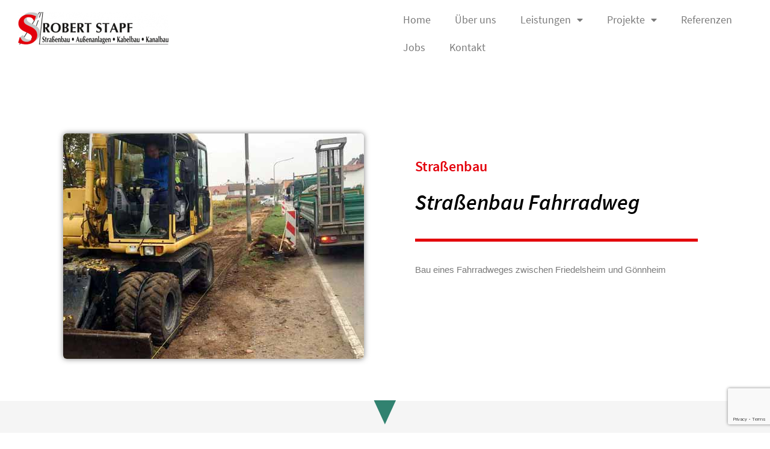

--- FILE ---
content_type: text/html; charset=UTF-8
request_url: https://www.stapfstrassenbau.de/galerie/strassenbau-fahrradweg/
body_size: 25449
content:
<!DOCTYPE html>
<html lang="de">
<head>
<meta charset="UTF-8">
<meta name="viewport" content="width=device-width, initial-scale=1">
<link rel="profile" href="https://gmpg.org/xfn/11">

<meta name='robots' content='index, follow, max-image-preview:large, max-snippet:-1, max-video-preview:-1' />

	<!-- This site is optimized with the Yoast SEO plugin v20.2.1 - https://yoast.com/wordpress/plugins/seo/ -->
	<title>Straßenbau Fahrradweg - Stapf Straßenbau</title>
	<link rel="canonical" href="https://www.stapfstrassenbau.de/galerie/strassenbau-fahrradweg/" />
	<meta property="og:locale" content="de_DE" />
	<meta property="og:type" content="article" />
	<meta property="og:title" content="Straßenbau Fahrradweg - Stapf Straßenbau" />
	<meta property="og:description" content="Bau eines Fahrradweges zwischen Friedelsheim und Gönnheim" />
	<meta property="og:url" content="https://www.stapfstrassenbau.de/galerie/strassenbau-fahrradweg/" />
	<meta property="og:site_name" content="Stapf Straßenbau" />
	<meta property="article:modified_time" content="2021-10-10T11:40:48+00:00" />
	<meta property="og:image" content="https://www.stapfstrassenbau.de/wordpress/wp-content/uploads/leistungen_fahrradweg_403.jpg" />
	<meta property="og:image:width" content="500" />
	<meta property="og:image:height" content="375" />
	<meta property="og:image:type" content="image/jpeg" />
	<meta name="twitter:card" content="summary_large_image" />
	<meta name="twitter:label1" content="Geschätzte Lesezeit" />
	<meta name="twitter:data1" content="1 Minute" />
	<script type="application/ld+json" class="yoast-schema-graph">{"@context":"https://schema.org","@graph":[{"@type":"WebPage","@id":"https://www.stapfstrassenbau.de/galerie/strassenbau-fahrradweg/","url":"https://www.stapfstrassenbau.de/galerie/strassenbau-fahrradweg/","name":"Straßenbau Fahrradweg - Stapf Straßenbau","isPartOf":{"@id":"https://www.stapfstrassenbau.de/#website"},"primaryImageOfPage":{"@id":"https://www.stapfstrassenbau.de/galerie/strassenbau-fahrradweg/#primaryimage"},"image":{"@id":"https://www.stapfstrassenbau.de/galerie/strassenbau-fahrradweg/#primaryimage"},"thumbnailUrl":"https://www.stapfstrassenbau.de/wordpress/wp-content/uploads/leistungen_fahrradweg_403.jpg","datePublished":"2021-09-28T10:28:57+00:00","dateModified":"2021-10-10T11:40:48+00:00","breadcrumb":{"@id":"https://www.stapfstrassenbau.de/galerie/strassenbau-fahrradweg/#breadcrumb"},"inLanguage":"de","potentialAction":[{"@type":"ReadAction","target":["https://www.stapfstrassenbau.de/galerie/strassenbau-fahrradweg/"]}]},{"@type":"ImageObject","inLanguage":"de","@id":"https://www.stapfstrassenbau.de/galerie/strassenbau-fahrradweg/#primaryimage","url":"https://www.stapfstrassenbau.de/wordpress/wp-content/uploads/leistungen_fahrradweg_403.jpg","contentUrl":"https://www.stapfstrassenbau.de/wordpress/wp-content/uploads/leistungen_fahrradweg_403.jpg","width":500,"height":375,"caption":"Leistungen"},{"@type":"BreadcrumbList","@id":"https://www.stapfstrassenbau.de/galerie/strassenbau-fahrradweg/#breadcrumb","itemListElement":[{"@type":"ListItem","position":1,"name":"Startseite","item":"https://www.stapfstrassenbau.de/"},{"@type":"ListItem","position":2,"name":"Galerien","item":"https://www.stapfstrassenbau.de/galerie/"},{"@type":"ListItem","position":3,"name":"Straßenbau Fahrradweg"}]},{"@type":"WebSite","@id":"https://www.stapfstrassenbau.de/#website","url":"https://www.stapfstrassenbau.de/","name":"Stapf Straßenbau","description":"Straßenbau • Außenanlagen • Kabelbau • Kanalbau","publisher":{"@id":"https://www.stapfstrassenbau.de/#organization"},"potentialAction":[{"@type":"SearchAction","target":{"@type":"EntryPoint","urlTemplate":"https://www.stapfstrassenbau.de/?s={search_term_string}"},"query-input":"required name=search_term_string"}],"inLanguage":"de"},{"@type":"Organization","@id":"https://www.stapfstrassenbau.de/#organization","name":"Stapf Straßenbau","url":"https://www.stapfstrassenbau.de/","logo":{"@type":"ImageObject","inLanguage":"de","@id":"https://www.stapfstrassenbau.de/#/schema/logo/image/","url":"https://www.stapfstrassenbau.de/wordpress/wp-content/uploads/logo_stapf_456x100.png","contentUrl":"https://www.stapfstrassenbau.de/wordpress/wp-content/uploads/logo_stapf_456x100.png","width":456,"height":100,"caption":"Stapf Straßenbau"},"image":{"@id":"https://www.stapfstrassenbau.de/#/schema/logo/image/"}}]}</script>
	<!-- / Yoast SEO plugin. -->


<link rel='dns-prefetch' href='//www.stapfstrassenbau.de' />
<link rel='dns-prefetch' href='//use.fontawesome.com' />
<link rel="alternate" type="application/rss+xml" title="Stapf Straßenbau &raquo; Feed" href="https://www.stapfstrassenbau.de/feed/" />
<link rel="alternate" type="application/rss+xml" title="Stapf Straßenbau &raquo; Kommentar-Feed" href="https://www.stapfstrassenbau.de/comments/feed/" />
<script>
window._wpemojiSettings = {"baseUrl":"https:\/\/s.w.org\/images\/core\/emoji\/14.0.0\/72x72\/","ext":".png","svgUrl":"https:\/\/s.w.org\/images\/core\/emoji\/14.0.0\/svg\/","svgExt":".svg","source":{"concatemoji":"https:\/\/www.stapfstrassenbau.de\/wordpress\/wp-includes\/js\/wp-emoji-release.min.js?ver=6.1.9"}};
/*! This file is auto-generated */
!function(e,a,t){var n,r,o,i=a.createElement("canvas"),p=i.getContext&&i.getContext("2d");function s(e,t){var a=String.fromCharCode,e=(p.clearRect(0,0,i.width,i.height),p.fillText(a.apply(this,e),0,0),i.toDataURL());return p.clearRect(0,0,i.width,i.height),p.fillText(a.apply(this,t),0,0),e===i.toDataURL()}function c(e){var t=a.createElement("script");t.src=e,t.defer=t.type="text/javascript",a.getElementsByTagName("head")[0].appendChild(t)}for(o=Array("flag","emoji"),t.supports={everything:!0,everythingExceptFlag:!0},r=0;r<o.length;r++)t.supports[o[r]]=function(e){if(p&&p.fillText)switch(p.textBaseline="top",p.font="600 32px Arial",e){case"flag":return s([127987,65039,8205,9895,65039],[127987,65039,8203,9895,65039])?!1:!s([55356,56826,55356,56819],[55356,56826,8203,55356,56819])&&!s([55356,57332,56128,56423,56128,56418,56128,56421,56128,56430,56128,56423,56128,56447],[55356,57332,8203,56128,56423,8203,56128,56418,8203,56128,56421,8203,56128,56430,8203,56128,56423,8203,56128,56447]);case"emoji":return!s([129777,127995,8205,129778,127999],[129777,127995,8203,129778,127999])}return!1}(o[r]),t.supports.everything=t.supports.everything&&t.supports[o[r]],"flag"!==o[r]&&(t.supports.everythingExceptFlag=t.supports.everythingExceptFlag&&t.supports[o[r]]);t.supports.everythingExceptFlag=t.supports.everythingExceptFlag&&!t.supports.flag,t.DOMReady=!1,t.readyCallback=function(){t.DOMReady=!0},t.supports.everything||(n=function(){t.readyCallback()},a.addEventListener?(a.addEventListener("DOMContentLoaded",n,!1),e.addEventListener("load",n,!1)):(e.attachEvent("onload",n),a.attachEvent("onreadystatechange",function(){"complete"===a.readyState&&t.readyCallback()})),(e=t.source||{}).concatemoji?c(e.concatemoji):e.wpemoji&&e.twemoji&&(c(e.twemoji),c(e.wpemoji)))}(window,document,window._wpemojiSettings);
</script>
<style>
img.wp-smiley,
img.emoji {
	display: inline !important;
	border: none !important;
	box-shadow: none !important;
	height: 1em !important;
	width: 1em !important;
	margin: 0 0.07em !important;
	vertical-align: -0.1em !important;
	background: none !important;
	padding: 0 !important;
}
</style>
	<link rel='stylesheet' id='astra-theme-css-css' href='https://www.stapfstrassenbau.de/wordpress/wp-content/themes/astra/assets/css/minified/frontend.min.css?ver=4.0.2' media='all' />
<style id='astra-theme-css-inline-css'>
.ast-no-sidebar .entry-content .alignfull {margin-left: calc( -50vw + 50%);margin-right: calc( -50vw + 50%);max-width: 100vw;width: 100vw;}.ast-no-sidebar .entry-content .alignwide {margin-left: calc(-41vw + 50%);margin-right: calc(-41vw + 50%);max-width: unset;width: unset;}.ast-no-sidebar .entry-content .alignfull .alignfull,.ast-no-sidebar .entry-content .alignfull .alignwide,.ast-no-sidebar .entry-content .alignwide .alignfull,.ast-no-sidebar .entry-content .alignwide .alignwide,.ast-no-sidebar .entry-content .wp-block-column .alignfull,.ast-no-sidebar .entry-content .wp-block-column .alignwide{width: 100%;margin-left: auto;margin-right: auto;}.wp-block-gallery,.blocks-gallery-grid {margin: 0;}.wp-block-separator {max-width: 100px;}.wp-block-separator.is-style-wide,.wp-block-separator.is-style-dots {max-width: none;}.entry-content .has-2-columns .wp-block-column:first-child {padding-right: 10px;}.entry-content .has-2-columns .wp-block-column:last-child {padding-left: 10px;}@media (max-width: 782px) {.entry-content .wp-block-columns .wp-block-column {flex-basis: 100%;}.entry-content .has-2-columns .wp-block-column:first-child {padding-right: 0;}.entry-content .has-2-columns .wp-block-column:last-child {padding-left: 0;}}body .entry-content .wp-block-latest-posts {margin-left: 0;}body .entry-content .wp-block-latest-posts li {list-style: none;}.ast-no-sidebar .ast-container .entry-content .wp-block-latest-posts {margin-left: 0;}.ast-header-break-point .entry-content .alignwide {margin-left: auto;margin-right: auto;}.entry-content .blocks-gallery-item img {margin-bottom: auto;}.wp-block-pullquote {border-top: 4px solid #555d66;border-bottom: 4px solid #555d66;color: #40464d;}:root{--ast-container-default-xlg-padding:6.67em;--ast-container-default-lg-padding:5.67em;--ast-container-default-slg-padding:4.34em;--ast-container-default-md-padding:3.34em;--ast-container-default-sm-padding:6.67em;--ast-container-default-xs-padding:2.4em;--ast-container-default-xxs-padding:1.4em;--ast-code-block-background:#EEEEEE;--ast-comment-inputs-background:#FAFAFA;}html{font-size:93.75%;}a,.page-title{color:var(--ast-global-color-0);}a:hover,a:focus{color:var(--ast-global-color-1);}body,button,input,select,textarea,.ast-button,.ast-custom-button{font-family:-apple-system,BlinkMacSystemFont,Segoe UI,Roboto,Oxygen-Sans,Ubuntu,Cantarell,Helvetica Neue,sans-serif;font-weight:normal;font-size:15px;font-size:1rem;line-height:1.6em;}blockquote{color:var(--ast-global-color-3);}.site-title{font-size:35px;font-size:2.3333333333333rem;display:none;}header .custom-logo-link img{max-width:456px;}.astra-logo-svg{width:456px;}.site-header .site-description{font-size:15px;font-size:1rem;display:none;}.entry-title{font-size:30px;font-size:2rem;}h1,.entry-content h1{font-size:40px;font-size:2.6666666666667rem;line-height:1.4em;}h2,.entry-content h2{font-size:30px;font-size:2rem;line-height:1.25em;}h3,.entry-content h3{font-size:25px;font-size:1.6666666666667rem;line-height:1.2em;}h4,.entry-content h4{font-size:20px;font-size:1.3333333333333rem;line-height:1.2em;}h5,.entry-content h5{font-size:18px;font-size:1.2rem;line-height:1.2em;}h6,.entry-content h6{font-size:15px;font-size:1rem;line-height:1.25em;}::selection{background-color:var(--ast-global-color-0);color:#ffffff;}body,h1,.entry-title a,.entry-content h1,h2,.entry-content h2,h3,.entry-content h3,h4,.entry-content h4,h5,.entry-content h5,h6,.entry-content h6{color:var(--ast-global-color-3);}.tagcloud a:hover,.tagcloud a:focus,.tagcloud a.current-item{color:#ffffff;border-color:var(--ast-global-color-0);background-color:var(--ast-global-color-0);}input:focus,input[type="text"]:focus,input[type="email"]:focus,input[type="url"]:focus,input[type="password"]:focus,input[type="reset"]:focus,input[type="search"]:focus,textarea:focus{border-color:var(--ast-global-color-0);}input[type="radio"]:checked,input[type=reset],input[type="checkbox"]:checked,input[type="checkbox"]:hover:checked,input[type="checkbox"]:focus:checked,input[type=range]::-webkit-slider-thumb{border-color:var(--ast-global-color-0);background-color:var(--ast-global-color-0);box-shadow:none;}.site-footer a:hover + .post-count,.site-footer a:focus + .post-count{background:var(--ast-global-color-0);border-color:var(--ast-global-color-0);}.single .nav-links .nav-previous,.single .nav-links .nav-next{color:var(--ast-global-color-0);}.entry-meta,.entry-meta *{line-height:1.45;color:var(--ast-global-color-0);}.entry-meta a:hover,.entry-meta a:hover *,.entry-meta a:focus,.entry-meta a:focus *,.page-links > .page-link,.page-links .page-link:hover,.post-navigation a:hover{color:var(--ast-global-color-1);}#cat option,.secondary .calendar_wrap thead a,.secondary .calendar_wrap thead a:visited{color:var(--ast-global-color-0);}.secondary .calendar_wrap #today,.ast-progress-val span{background:var(--ast-global-color-0);}.secondary a:hover + .post-count,.secondary a:focus + .post-count{background:var(--ast-global-color-0);border-color:var(--ast-global-color-0);}.calendar_wrap #today > a{color:#ffffff;}.page-links .page-link,.single .post-navigation a{color:var(--ast-global-color-0);}.widget-title{font-size:21px;font-size:1.4rem;color:var(--ast-global-color-3);}.ast-logo-title-inline .site-logo-img{padding-right:1em;}.site-logo-img img{ transition:all 0.2s linear;}.ast-page-builder-template .hentry {margin: 0;}.ast-page-builder-template .site-content > .ast-container {max-width: 100%;padding: 0;}.ast-page-builder-template .site-content #primary {padding: 0;margin: 0;}.ast-page-builder-template .no-results {text-align: center;margin: 4em auto;}.ast-page-builder-template .ast-pagination {padding: 2em;}.ast-page-builder-template .entry-header.ast-no-title.ast-no-thumbnail {margin-top: 0;}.ast-page-builder-template .entry-header.ast-header-without-markup {margin-top: 0;margin-bottom: 0;}.ast-page-builder-template .entry-header.ast-no-title.ast-no-meta {margin-bottom: 0;}.ast-page-builder-template.single .post-navigation {padding-bottom: 2em;}.ast-page-builder-template.single-post .site-content > .ast-container {max-width: 100%;}.ast-page-builder-template .entry-header {margin-top: 4em;margin-left: auto;margin-right: auto;padding-left: 20px;padding-right: 20px;}.single.ast-page-builder-template .entry-header {padding-left: 20px;padding-right: 20px;}.ast-page-builder-template .ast-archive-description {margin: 4em auto 0;padding-left: 20px;padding-right: 20px;}.ast-page-builder-template.ast-no-sidebar .entry-content .alignwide {margin-left: 0;margin-right: 0;}@media (max-width:921px){#ast-desktop-header{display:none;}}@media (min-width:921px){#ast-mobile-header{display:none;}}.wp-block-buttons.aligncenter{justify-content:center;}@media (max-width:921px){.ast-theme-transparent-header #primary,.ast-theme-transparent-header #secondary{padding:0;}}@media (max-width:921px){.ast-plain-container.ast-no-sidebar #primary{padding:0;}}.ast-plain-container.ast-no-sidebar #primary{margin-top:0;margin-bottom:0;}@media (min-width:1200px){.wp-block-group .has-background{padding:20px;}}@media (min-width:1200px){.ast-no-sidebar.ast-separate-container .entry-content .wp-block-group.alignwide,.ast-no-sidebar.ast-separate-container .entry-content .wp-block-cover.alignwide{margin-left:-20px;margin-right:-20px;padding-left:20px;padding-right:20px;}.ast-no-sidebar.ast-separate-container .entry-content .wp-block-cover.alignfull,.ast-no-sidebar.ast-separate-container .entry-content .wp-block-group.alignfull{margin-left:-6.67em;margin-right:-6.67em;padding-left:6.67em;padding-right:6.67em;}}@media (min-width:1200px){.wp-block-cover-image.alignwide .wp-block-cover__inner-container,.wp-block-cover.alignwide .wp-block-cover__inner-container,.wp-block-cover-image.alignfull .wp-block-cover__inner-container,.wp-block-cover.alignfull .wp-block-cover__inner-container{width:100%;}}.wp-block-columns{margin-bottom:unset;}.wp-block-image.size-full{margin:2rem 0;}.wp-block-separator.has-background{padding:0;}.wp-block-gallery{margin-bottom:1.6em;}.wp-block-group{padding-top:4em;padding-bottom:4em;}.wp-block-group__inner-container .wp-block-columns:last-child,.wp-block-group__inner-container :last-child,.wp-block-table table{margin-bottom:0;}.blocks-gallery-grid{width:100%;}.wp-block-navigation-link__content{padding:5px 0;}.wp-block-group .wp-block-group .has-text-align-center,.wp-block-group .wp-block-column .has-text-align-center{max-width:100%;}.has-text-align-center{margin:0 auto;}@media (min-width:1200px){.wp-block-cover__inner-container,.alignwide .wp-block-group__inner-container,.alignfull .wp-block-group__inner-container{max-width:1200px;margin:0 auto;}.wp-block-group.alignnone,.wp-block-group.aligncenter,.wp-block-group.alignleft,.wp-block-group.alignright,.wp-block-group.alignwide,.wp-block-columns.alignwide{margin:2rem 0 1rem 0;}}@media (max-width:1200px){.wp-block-group{padding:3em;}.wp-block-group .wp-block-group{padding:1.5em;}.wp-block-columns,.wp-block-column{margin:1rem 0;}}@media (min-width:921px){.wp-block-columns .wp-block-group{padding:2em;}}@media (max-width:544px){.wp-block-cover-image .wp-block-cover__inner-container,.wp-block-cover .wp-block-cover__inner-container{width:unset;}.wp-block-cover,.wp-block-cover-image{padding:2em 0;}.wp-block-group,.wp-block-cover{padding:2em;}.wp-block-media-text__media img,.wp-block-media-text__media video{width:unset;max-width:100%;}.wp-block-media-text.has-background .wp-block-media-text__content{padding:1em;}}.wp-block-image.aligncenter{margin-left:auto;margin-right:auto;}.wp-block-table.aligncenter{margin-left:auto;margin-right:auto;}@media (min-width:544px){.entry-content .wp-block-media-text.has-media-on-the-right .wp-block-media-text__content{padding:0 8% 0 0;}.entry-content .wp-block-media-text .wp-block-media-text__content{padding:0 0 0 8%;}.ast-plain-container .site-content .entry-content .has-custom-content-position.is-position-bottom-left > *,.ast-plain-container .site-content .entry-content .has-custom-content-position.is-position-bottom-right > *,.ast-plain-container .site-content .entry-content .has-custom-content-position.is-position-top-left > *,.ast-plain-container .site-content .entry-content .has-custom-content-position.is-position-top-right > *,.ast-plain-container .site-content .entry-content .has-custom-content-position.is-position-center-right > *,.ast-plain-container .site-content .entry-content .has-custom-content-position.is-position-center-left > *{margin:0;}}@media (max-width:544px){.entry-content .wp-block-media-text .wp-block-media-text__content{padding:8% 0;}.wp-block-media-text .wp-block-media-text__media img{width:auto;max-width:100%;}}@media (max-width:921px){.ast-separate-container #primary,.ast-separate-container #secondary{padding:1.5em 0;}#primary,#secondary{padding:1.5em 0;margin:0;}.ast-left-sidebar #content > .ast-container{display:flex;flex-direction:column-reverse;width:100%;}.ast-separate-container .ast-article-post,.ast-separate-container .ast-article-single{padding:1.5em 2.14em;}.ast-author-box img.avatar{margin:20px 0 0 0;}}@media (min-width:922px){.ast-separate-container.ast-right-sidebar #primary,.ast-separate-container.ast-left-sidebar #primary{border:0;}.search-no-results.ast-separate-container #primary{margin-bottom:4em;}}.wp-block-button .wp-block-button__link{color:#ffffff;}.wp-block-button .wp-block-button__link:hover,.wp-block-button .wp-block-button__link:focus{color:#ffffff;background-color:var(--ast-global-color-1);border-color:var(--ast-global-color-1);}.elementor-widget-heading h1.elementor-heading-title{line-height:1.4em;}.elementor-widget-heading h2.elementor-heading-title{line-height:1.25em;}.elementor-widget-heading h3.elementor-heading-title{line-height:1.2em;}.elementor-widget-heading h4.elementor-heading-title{line-height:1.2em;}.elementor-widget-heading h5.elementor-heading-title{line-height:1.2em;}.elementor-widget-heading h6.elementor-heading-title{line-height:1.25em;}.wp-block-button .wp-block-button__link{border-top-width:0;border-right-width:0;border-left-width:0;border-bottom-width:0;border-color:var(--ast-global-color-0);background-color:var(--ast-global-color-0);color:#ffffff;font-family:inherit;font-weight:inherit;line-height:1em;border-radius:2px;padding-top:10px;padding-right:40px;padding-bottom:10px;padding-left:40px;}.menu-toggle,button,.ast-button,.ast-custom-button,.button,input#submit,input[type="button"],input[type="submit"],input[type="reset"]{border-style:solid;border-top-width:0;border-right-width:0;border-left-width:0;border-bottom-width:0;color:#ffffff;border-color:var(--ast-global-color-0);background-color:var(--ast-global-color-0);border-radius:2px;padding-top:10px;padding-right:40px;padding-bottom:10px;padding-left:40px;font-family:inherit;font-weight:inherit;line-height:1em;}button:focus,.menu-toggle:hover,button:hover,.ast-button:hover,.ast-custom-button:hover .button:hover,.ast-custom-button:hover ,input[type=reset]:hover,input[type=reset]:focus,input#submit:hover,input#submit:focus,input[type="button"]:hover,input[type="button"]:focus,input[type="submit"]:hover,input[type="submit"]:focus{color:#ffffff;background-color:var(--ast-global-color-1);border-color:var(--ast-global-color-1);}@media (min-width:544px){.ast-container{max-width:100%;}}@media (max-width:544px){.ast-separate-container .ast-article-post,.ast-separate-container .ast-article-single,.ast-separate-container .comments-title,.ast-separate-container .ast-archive-description{padding:1.5em 1em;}.ast-separate-container #content .ast-container{padding-left:0.54em;padding-right:0.54em;}.ast-separate-container .ast-comment-list li.depth-1{padding:1.5em 1em;margin-bottom:1.5em;}.ast-separate-container .ast-comment-list .bypostauthor{padding:.5em;}.ast-search-menu-icon.ast-dropdown-active .search-field{width:170px;}}@media (max-width:921px){.ast-mobile-header-stack .main-header-bar .ast-search-menu-icon{display:inline-block;}.ast-header-break-point.ast-header-custom-item-outside .ast-mobile-header-stack .main-header-bar .ast-search-icon{margin:0;}.ast-comment-avatar-wrap img{max-width:2.5em;}.ast-separate-container .ast-comment-list li.depth-1{padding:1.5em 2.14em;}.ast-separate-container .comment-respond{padding:2em 2.14em;}.ast-comment-meta{padding:0 1.8888em 1.3333em;}}.ast-no-sidebar.ast-separate-container .entry-content .alignfull {margin-left: -6.67em;margin-right: -6.67em;width: auto;}@media (max-width: 1200px) {.ast-no-sidebar.ast-separate-container .entry-content .alignfull {margin-left: -2.4em;margin-right: -2.4em;}}@media (max-width: 768px) {.ast-no-sidebar.ast-separate-container .entry-content .alignfull {margin-left: -2.14em;margin-right: -2.14em;}}@media (max-width: 544px) {.ast-no-sidebar.ast-separate-container .entry-content .alignfull {margin-left: -1em;margin-right: -1em;}}.ast-no-sidebar.ast-separate-container .entry-content .alignwide {margin-left: -20px;margin-right: -20px;}.ast-no-sidebar.ast-separate-container .entry-content .wp-block-column .alignfull,.ast-no-sidebar.ast-separate-container .entry-content .wp-block-column .alignwide {margin-left: auto;margin-right: auto;width: 100%;}@media (max-width:921px){.site-title{display:none;}.site-header .site-description{display:none;}.entry-title{font-size:30px;}h1,.entry-content h1{font-size:30px;}h2,.entry-content h2{font-size:25px;}h3,.entry-content h3{font-size:20px;}.astra-logo-svg{width:120px;}header .custom-logo-link img,.ast-header-break-point .site-logo-img .custom-mobile-logo-link img{max-width:120px;}}@media (max-width:544px){.site-title{display:none;}.site-header .site-description{display:none;}.entry-title{font-size:30px;}h1,.entry-content h1{font-size:30px;}h2,.entry-content h2{font-size:25px;}h3,.entry-content h3{font-size:20px;}header .custom-logo-link img,.ast-header-break-point .site-branding img,.ast-header-break-point .custom-logo-link img{max-width:100px;}.astra-logo-svg{width:100px;}.ast-header-break-point .site-logo-img .custom-mobile-logo-link img{max-width:100px;}}@media (max-width:921px){html{font-size:85.5%;}}@media (max-width:544px){html{font-size:85.5%;}}@media (min-width:922px){.ast-container{max-width:1240px;}}@font-face {font-family: "Astra";src: url(https://www.stapfstrassenbau.de/wordpress/wp-content/themes/astra/assets/fonts/astra.woff) format("woff"),url(https://www.stapfstrassenbau.de/wordpress/wp-content/themes/astra/assets/fonts/astra.ttf) format("truetype"),url(https://www.stapfstrassenbau.de/wordpress/wp-content/themes/astra/assets/fonts/astra.svg#astra) format("svg");font-weight: normal;font-style: normal;font-display: fallback;}@media (min-width:922px){.main-header-menu .sub-menu .menu-item.ast-left-align-sub-menu:hover > .sub-menu,.main-header-menu .sub-menu .menu-item.ast-left-align-sub-menu.focus > .sub-menu{margin-left:-0px;}}.astra-icon-down_arrow::after {content: "\e900";font-family: Astra;}.astra-icon-close::after {content: "\e5cd";font-family: Astra;}.astra-icon-drag_handle::after {content: "\e25d";font-family: Astra;}.astra-icon-format_align_justify::after {content: "\e235";font-family: Astra;}.astra-icon-menu::after {content: "\e5d2";font-family: Astra;}.astra-icon-reorder::after {content: "\e8fe";font-family: Astra;}.astra-icon-search::after {content: "\e8b6";font-family: Astra;}.astra-icon-zoom_in::after {content: "\e56b";font-family: Astra;}.astra-icon-check-circle::after {content: "\e901";font-family: Astra;}.astra-icon-shopping-cart::after {content: "\f07a";font-family: Astra;}.astra-icon-shopping-bag::after {content: "\f290";font-family: Astra;}.astra-icon-shopping-basket::after {content: "\f291";font-family: Astra;}.astra-icon-circle-o::after {content: "\e903";font-family: Astra;}.astra-icon-certificate::after {content: "\e902";font-family: Astra;}blockquote {padding: 1.2em;}:root .has-ast-global-color-0-color{color:var(--ast-global-color-0);}:root .has-ast-global-color-0-background-color{background-color:var(--ast-global-color-0);}:root .wp-block-button .has-ast-global-color-0-color{color:var(--ast-global-color-0);}:root .wp-block-button .has-ast-global-color-0-background-color{background-color:var(--ast-global-color-0);}:root .has-ast-global-color-1-color{color:var(--ast-global-color-1);}:root .has-ast-global-color-1-background-color{background-color:var(--ast-global-color-1);}:root .wp-block-button .has-ast-global-color-1-color{color:var(--ast-global-color-1);}:root .wp-block-button .has-ast-global-color-1-background-color{background-color:var(--ast-global-color-1);}:root .has-ast-global-color-2-color{color:var(--ast-global-color-2);}:root .has-ast-global-color-2-background-color{background-color:var(--ast-global-color-2);}:root .wp-block-button .has-ast-global-color-2-color{color:var(--ast-global-color-2);}:root .wp-block-button .has-ast-global-color-2-background-color{background-color:var(--ast-global-color-2);}:root .has-ast-global-color-3-color{color:var(--ast-global-color-3);}:root .has-ast-global-color-3-background-color{background-color:var(--ast-global-color-3);}:root .wp-block-button .has-ast-global-color-3-color{color:var(--ast-global-color-3);}:root .wp-block-button .has-ast-global-color-3-background-color{background-color:var(--ast-global-color-3);}:root .has-ast-global-color-4-color{color:var(--ast-global-color-4);}:root .has-ast-global-color-4-background-color{background-color:var(--ast-global-color-4);}:root .wp-block-button .has-ast-global-color-4-color{color:var(--ast-global-color-4);}:root .wp-block-button .has-ast-global-color-4-background-color{background-color:var(--ast-global-color-4);}:root .has-ast-global-color-5-color{color:var(--ast-global-color-5);}:root .has-ast-global-color-5-background-color{background-color:var(--ast-global-color-5);}:root .wp-block-button .has-ast-global-color-5-color{color:var(--ast-global-color-5);}:root .wp-block-button .has-ast-global-color-5-background-color{background-color:var(--ast-global-color-5);}:root .has-ast-global-color-6-color{color:var(--ast-global-color-6);}:root .has-ast-global-color-6-background-color{background-color:var(--ast-global-color-6);}:root .wp-block-button .has-ast-global-color-6-color{color:var(--ast-global-color-6);}:root .wp-block-button .has-ast-global-color-6-background-color{background-color:var(--ast-global-color-6);}:root .has-ast-global-color-7-color{color:var(--ast-global-color-7);}:root .has-ast-global-color-7-background-color{background-color:var(--ast-global-color-7);}:root .wp-block-button .has-ast-global-color-7-color{color:var(--ast-global-color-7);}:root .wp-block-button .has-ast-global-color-7-background-color{background-color:var(--ast-global-color-7);}:root .has-ast-global-color-8-color{color:var(--ast-global-color-8);}:root .has-ast-global-color-8-background-color{background-color:var(--ast-global-color-8);}:root .wp-block-button .has-ast-global-color-8-color{color:var(--ast-global-color-8);}:root .wp-block-button .has-ast-global-color-8-background-color{background-color:var(--ast-global-color-8);}:root{--ast-global-color-0:#0170B9;--ast-global-color-1:#3a3a3a;--ast-global-color-2:#3a3a3a;--ast-global-color-3:#4B4F58;--ast-global-color-4:#F5F5F5;--ast-global-color-5:#FFFFFF;--ast-global-color-6:#E5E5E5;--ast-global-color-7:#424242;--ast-global-color-8:#000000;}:root {--ast-border-color : #dddddd;}.ast-single-entry-banner {-js-display: flex;display: flex;flex-direction: column;justify-content: center;text-align: center;position: relative;background: #eeeeee;}.ast-single-entry-banner[data-banner-layout="layout-1"] {max-width: 1200px;background: inherit;padding: 20px 0;}.ast-single-entry-banner[data-banner-width-type="custom"] {margin: 0 auto;width: 100%;}.ast-single-entry-banner + .site-content .entry-header {margin-bottom: 0;}header.entry-header > *:not(:last-child){margin-bottom:10px;}.ast-archive-entry-banner {-js-display: flex;display: flex;flex-direction: column;justify-content: center;text-align: center;position: relative;background: #eeeeee;}.ast-archive-entry-banner[data-banner-width-type="custom"] {margin: 0 auto;width: 100%;}.ast-archive-entry-banner[data-banner-layout="layout-1"] {background: inherit;padding: 20px 0;text-align: left;}body.archive .ast-archive-description{max-width:1200px;width:100%;text-align:left;padding-top:3em;padding-right:3em;padding-bottom:3em;padding-left:3em;}body.archive .ast-archive-description .ast-archive-title,body.archive .ast-archive-description .ast-archive-title *{font-size:40px;font-size:2.6666666666667rem;}body.archive .ast-archive-description > *:not(:last-child){margin-bottom:10px;}@media (max-width:921px){body.archive .ast-archive-description{text-align:left;}}@media (max-width:544px){body.archive .ast-archive-description{text-align:left;}}.ast-breadcrumbs .trail-browse,.ast-breadcrumbs .trail-items,.ast-breadcrumbs .trail-items li{display:inline-block;margin:0;padding:0;border:none;background:inherit;text-indent:0;}.ast-breadcrumbs .trail-browse{font-size:inherit;font-style:inherit;font-weight:inherit;color:inherit;}.ast-breadcrumbs .trail-items{list-style:none;}.trail-items li::after{padding:0 0.3em;content:"\00bb";}.trail-items li:last-of-type::after{display:none;}h1,.entry-content h1,h2,.entry-content h2,h3,.entry-content h3,h4,.entry-content h4,h5,.entry-content h5,h6,.entry-content h6{color:var(--ast-global-color-2);}@media (max-width:921px){.ast-builder-grid-row-container.ast-builder-grid-row-tablet-3-firstrow .ast-builder-grid-row > *:first-child,.ast-builder-grid-row-container.ast-builder-grid-row-tablet-3-lastrow .ast-builder-grid-row > *:last-child{grid-column:1 / -1;}}@media (max-width:544px){.ast-builder-grid-row-container.ast-builder-grid-row-mobile-3-firstrow .ast-builder-grid-row > *:first-child,.ast-builder-grid-row-container.ast-builder-grid-row-mobile-3-lastrow .ast-builder-grid-row > *:last-child{grid-column:1 / -1;}}.ast-builder-layout-element[data-section="title_tagline"]{display:flex;}@media (max-width:921px){.ast-header-break-point .ast-builder-layout-element[data-section="title_tagline"]{display:flex;}}@media (max-width:544px){.ast-header-break-point .ast-builder-layout-element[data-section="title_tagline"]{display:flex;}}.elementor-template-full-width .ast-container{display:block;}@media (max-width:544px){.elementor-element .elementor-wc-products .woocommerce[class*="columns-"] ul.products li.product{width:auto;margin:0;}.elementor-element .woocommerce .woocommerce-result-count{float:none;}}.ast-header-break-point .main-header-bar{border-bottom-width:1px;}@media (min-width:922px){.main-header-bar{border-bottom-width:1px;}}.main-header-menu .menu-item, #astra-footer-menu .menu-item, .main-header-bar .ast-masthead-custom-menu-items{-js-display:flex;display:flex;-webkit-box-pack:center;-webkit-justify-content:center;-moz-box-pack:center;-ms-flex-pack:center;justify-content:center;-webkit-box-orient:vertical;-webkit-box-direction:normal;-webkit-flex-direction:column;-moz-box-orient:vertical;-moz-box-direction:normal;-ms-flex-direction:column;flex-direction:column;}.main-header-menu > .menu-item > .menu-link, #astra-footer-menu > .menu-item > .menu-link{height:100%;-webkit-box-align:center;-webkit-align-items:center;-moz-box-align:center;-ms-flex-align:center;align-items:center;-js-display:flex;display:flex;}.main-header-menu .sub-menu .menu-item.menu-item-has-children > .menu-link:after{position:absolute;right:1em;top:50%;transform:translate(0,-50%) rotate(270deg);}.ast-header-break-point .main-header-bar .main-header-bar-navigation .page_item_has_children > .ast-menu-toggle::before, .ast-header-break-point .main-header-bar .main-header-bar-navigation .menu-item-has-children > .ast-menu-toggle::before, .ast-mobile-popup-drawer .main-header-bar-navigation .menu-item-has-children>.ast-menu-toggle::before, .ast-header-break-point .ast-mobile-header-wrap .main-header-bar-navigation .menu-item-has-children > .ast-menu-toggle::before{font-weight:bold;content:"\e900";font-family:Astra;text-decoration:inherit;display:inline-block;}.ast-header-break-point .main-navigation ul.sub-menu .menu-item .menu-link:before{content:"\e900";font-family:Astra;font-size:.65em;text-decoration:inherit;display:inline-block;transform:translate(0, -2px) rotateZ(270deg);margin-right:5px;}.widget_search .search-form:after{font-family:Astra;font-size:1.2em;font-weight:normal;content:"\e8b6";position:absolute;top:50%;right:15px;transform:translate(0, -50%);}.astra-search-icon::before{content:"\e8b6";font-family:Astra;font-style:normal;font-weight:normal;text-decoration:inherit;text-align:center;-webkit-font-smoothing:antialiased;-moz-osx-font-smoothing:grayscale;z-index:3;}.main-header-bar .main-header-bar-navigation .page_item_has_children > a:after, .main-header-bar .main-header-bar-navigation .menu-item-has-children > a:after, .site-header-focus-item .main-header-bar-navigation .menu-item-has-children > .menu-link:after{content:"\e900";display:inline-block;font-family:Astra;font-size:.6rem;font-weight:bold;text-rendering:auto;-webkit-font-smoothing:antialiased;-moz-osx-font-smoothing:grayscale;margin-left:10px;line-height:normal;}.ast-mobile-popup-drawer .main-header-bar-navigation .ast-submenu-expanded>.ast-menu-toggle::before{transform:rotateX(180deg);}.ast-header-break-point .main-header-bar-navigation .menu-item-has-children > .menu-link:after{display:none;}.ast-separate-container .blog-layout-1, .ast-separate-container .blog-layout-2, .ast-separate-container .blog-layout-3{background-color:transparent;background-image:none;}.ast-separate-container .ast-article-post{background-color:var(--ast-global-color-5);;}@media (max-width:921px){.ast-separate-container .ast-article-post{background-color:var(--ast-global-color-5);;}}@media (max-width:544px){.ast-separate-container .ast-article-post{background-color:var(--ast-global-color-5);;}}.ast-separate-container .ast-article-single:not(.ast-related-post), .ast-separate-container .comments-area .comment-respond,.ast-separate-container .comments-area .ast-comment-list li, .ast-separate-container .ast-woocommerce-container, .ast-separate-container .error-404, .ast-separate-container .no-results, .single.ast-separate-container  .ast-author-meta, .ast-separate-container .related-posts-title-wrapper, .ast-separate-container.ast-two-container #secondary .widget,.ast-separate-container .comments-count-wrapper, .ast-box-layout.ast-plain-container .site-content,.ast-padded-layout.ast-plain-container .site-content, .ast-separate-container .comments-area .comments-title, .ast-narrow-container .site-content{background-color:var(--ast-global-color-5);;}@media (max-width:921px){.ast-separate-container .ast-article-single:not(.ast-related-post), .ast-separate-container .comments-area .comment-respond,.ast-separate-container .comments-area .ast-comment-list li, .ast-separate-container .ast-woocommerce-container, .ast-separate-container .error-404, .ast-separate-container .no-results, .single.ast-separate-container  .ast-author-meta, .ast-separate-container .related-posts-title-wrapper, .ast-separate-container.ast-two-container #secondary .widget,.ast-separate-container .comments-count-wrapper, .ast-box-layout.ast-plain-container .site-content,.ast-padded-layout.ast-plain-container .site-content, .ast-separate-container .comments-area .comments-title, .ast-narrow-container .site-content{background-color:var(--ast-global-color-5);;}}@media (max-width:544px){.ast-separate-container .ast-article-single:not(.ast-related-post), .ast-separate-container .comments-area .comment-respond,.ast-separate-container .comments-area .ast-comment-list li, .ast-separate-container .ast-woocommerce-container, .ast-separate-container .error-404, .ast-separate-container .no-results, .single.ast-separate-container  .ast-author-meta, .ast-separate-container .related-posts-title-wrapper, .ast-separate-container.ast-two-container #secondary .widget,.ast-separate-container .comments-count-wrapper, .ast-box-layout.ast-plain-container .site-content,.ast-padded-layout.ast-plain-container .site-content, .ast-separate-container .comments-area .comments-title, .ast-narrow-container .site-content{background-color:var(--ast-global-color-5);;}}.ast-mobile-header-content > *,.ast-desktop-header-content > * {padding: 10px 0;height: auto;}.ast-mobile-header-content > *:first-child,.ast-desktop-header-content > *:first-child {padding-top: 10px;}.ast-mobile-header-content > .ast-builder-menu,.ast-desktop-header-content > .ast-builder-menu {padding-top: 0;}.ast-mobile-header-content > *:last-child,.ast-desktop-header-content > *:last-child {padding-bottom: 0;}.ast-mobile-header-content .ast-search-menu-icon.ast-inline-search label,.ast-desktop-header-content .ast-search-menu-icon.ast-inline-search label {width: 100%;}.ast-desktop-header-content .main-header-bar-navigation .ast-submenu-expanded > .ast-menu-toggle::before {transform: rotateX(180deg);}#ast-desktop-header .ast-desktop-header-content,.ast-mobile-header-content .ast-search-icon,.ast-desktop-header-content .ast-search-icon,.ast-mobile-header-wrap .ast-mobile-header-content,.ast-main-header-nav-open.ast-popup-nav-open .ast-mobile-header-wrap .ast-mobile-header-content,.ast-main-header-nav-open.ast-popup-nav-open .ast-desktop-header-content {display: none;}.ast-main-header-nav-open.ast-header-break-point #ast-desktop-header .ast-desktop-header-content,.ast-main-header-nav-open.ast-header-break-point .ast-mobile-header-wrap .ast-mobile-header-content {display: block;}.ast-desktop .ast-desktop-header-content .astra-menu-animation-slide-up > .menu-item > .sub-menu,.ast-desktop .ast-desktop-header-content .astra-menu-animation-slide-up > .menu-item .menu-item > .sub-menu,.ast-desktop .ast-desktop-header-content .astra-menu-animation-slide-down > .menu-item > .sub-menu,.ast-desktop .ast-desktop-header-content .astra-menu-animation-slide-down > .menu-item .menu-item > .sub-menu,.ast-desktop .ast-desktop-header-content .astra-menu-animation-fade > .menu-item > .sub-menu,.ast-desktop .ast-desktop-header-content .astra-menu-animation-fade > .menu-item .menu-item > .sub-menu {opacity: 1;visibility: visible;}.ast-hfb-header.ast-default-menu-enable.ast-header-break-point .ast-mobile-header-wrap .ast-mobile-header-content .main-header-bar-navigation {width: unset;margin: unset;}.ast-mobile-header-content.content-align-flex-end .main-header-bar-navigation .menu-item-has-children > .ast-menu-toggle,.ast-desktop-header-content.content-align-flex-end .main-header-bar-navigation .menu-item-has-children > .ast-menu-toggle {left: calc( 20px - 0.907em);}.ast-mobile-header-content .ast-search-menu-icon,.ast-mobile-header-content .ast-search-menu-icon.slide-search,.ast-desktop-header-content .ast-search-menu-icon,.ast-desktop-header-content .ast-search-menu-icon.slide-search {width: 100%;position: relative;display: block;right: auto;transform: none;}.ast-mobile-header-content .ast-search-menu-icon.slide-search .search-form,.ast-mobile-header-content .ast-search-menu-icon .search-form,.ast-desktop-header-content .ast-search-menu-icon.slide-search .search-form,.ast-desktop-header-content .ast-search-menu-icon .search-form {right: 0;visibility: visible;opacity: 1;position: relative;top: auto;transform: none;padding: 0;display: block;overflow: hidden;}.ast-mobile-header-content .ast-search-menu-icon.ast-inline-search .search-field,.ast-mobile-header-content .ast-search-menu-icon .search-field,.ast-desktop-header-content .ast-search-menu-icon.ast-inline-search .search-field,.ast-desktop-header-content .ast-search-menu-icon .search-field {width: 100%;padding-right: 5.5em;}.ast-mobile-header-content .ast-search-menu-icon .search-submit,.ast-desktop-header-content .ast-search-menu-icon .search-submit {display: block;position: absolute;height: 100%;top: 0;right: 0;padding: 0 1em;border-radius: 0;}.ast-hfb-header.ast-default-menu-enable.ast-header-break-point .ast-mobile-header-wrap .ast-mobile-header-content .main-header-bar-navigation ul .sub-menu .menu-link {padding-left: 30px;}.ast-hfb-header.ast-default-menu-enable.ast-header-break-point .ast-mobile-header-wrap .ast-mobile-header-content .main-header-bar-navigation .sub-menu .menu-item .menu-item .menu-link {padding-left: 40px;}.ast-mobile-popup-drawer.active .ast-mobile-popup-inner{background-color:#ffffff;;}.ast-mobile-header-wrap .ast-mobile-header-content, .ast-desktop-header-content{background-color:#ffffff;;}.ast-mobile-popup-content > *, .ast-mobile-header-content > *, .ast-desktop-popup-content > *, .ast-desktop-header-content > *{padding-top:0px;padding-bottom:0px;}.content-align-flex-start .ast-builder-layout-element{justify-content:flex-start;}.content-align-flex-start .main-header-menu{text-align:left;}.ast-mobile-popup-drawer.active .menu-toggle-close{color:#3a3a3a;}.ast-mobile-header-wrap .ast-primary-header-bar,.ast-primary-header-bar .site-primary-header-wrap{min-height:70px;}.ast-desktop .ast-primary-header-bar .main-header-menu > .menu-item{line-height:70px;}@media (max-width:921px){#masthead .ast-mobile-header-wrap .ast-primary-header-bar,#masthead .ast-mobile-header-wrap .ast-below-header-bar{padding-left:20px;padding-right:20px;}}.ast-header-break-point .ast-primary-header-bar{border-bottom-width:1px;border-bottom-color:#eaeaea;border-bottom-style:solid;}@media (min-width:922px){.ast-primary-header-bar{border-bottom-width:1px;border-bottom-color:#eaeaea;border-bottom-style:solid;}}.ast-primary-header-bar{background-color:#ffffff;;}.ast-primary-header-bar{display:block;}@media (max-width:921px){.ast-header-break-point .ast-primary-header-bar{display:grid;}}@media (max-width:544px){.ast-header-break-point .ast-primary-header-bar{display:grid;}}[data-section="section-header-mobile-trigger"] .ast-button-wrap .ast-mobile-menu-trigger-minimal{color:var(--ast-global-color-0);border:none;background:transparent;}[data-section="section-header-mobile-trigger"] .ast-button-wrap .mobile-menu-toggle-icon .ast-mobile-svg{width:20px;height:20px;fill:var(--ast-global-color-0);}[data-section="section-header-mobile-trigger"] .ast-button-wrap .mobile-menu-wrap .mobile-menu{color:var(--ast-global-color-0);}.ast-builder-menu-mobile .main-navigation .menu-item.menu-item-has-children > .ast-menu-toggle{top:0;}.ast-builder-menu-mobile .main-navigation .menu-item-has-children > .menu-link:after{content:unset;}.ast-hfb-header .ast-builder-menu-mobile .main-header-menu, .ast-hfb-header .ast-builder-menu-mobile .main-navigation .menu-item .menu-link, .ast-hfb-header .ast-builder-menu-mobile .main-navigation .menu-item .sub-menu .menu-link{border-style:none;}.ast-builder-menu-mobile .main-navigation .menu-item.menu-item-has-children > .ast-menu-toggle{top:0;}@media (max-width:921px){.ast-builder-menu-mobile .main-navigation .menu-item.menu-item-has-children > .ast-menu-toggle{top:0;}.ast-builder-menu-mobile .main-navigation .menu-item-has-children > .menu-link:after{content:unset;}}@media (max-width:544px){.ast-builder-menu-mobile .main-navigation .menu-item.menu-item-has-children > .ast-menu-toggle{top:0;}}.ast-builder-menu-mobile .main-navigation{display:block;}@media (max-width:921px){.ast-header-break-point .ast-builder-menu-mobile .main-navigation{display:block;}}@media (max-width:544px){.ast-header-break-point .ast-builder-menu-mobile .main-navigation{display:block;}}:root{--e-global-color-astglobalcolor0:#0170B9;--e-global-color-astglobalcolor1:#3a3a3a;--e-global-color-astglobalcolor2:#3a3a3a;--e-global-color-astglobalcolor3:#4B4F58;--e-global-color-astglobalcolor4:#F5F5F5;--e-global-color-astglobalcolor5:#FFFFFF;--e-global-color-astglobalcolor6:#E5E5E5;--e-global-color-astglobalcolor7:#424242;--e-global-color-astglobalcolor8:#000000;}
</style>
<link rel='stylesheet' id='wp-block-library-css' href='https://www.stapfstrassenbau.de/wordpress/wp-includes/css/dist/block-library/style.min.css?ver=6.1.9' media='all' />
<style id='global-styles-inline-css'>
body{--wp--preset--color--black: #000000;--wp--preset--color--cyan-bluish-gray: #abb8c3;--wp--preset--color--white: #ffffff;--wp--preset--color--pale-pink: #f78da7;--wp--preset--color--vivid-red: #cf2e2e;--wp--preset--color--luminous-vivid-orange: #ff6900;--wp--preset--color--luminous-vivid-amber: #fcb900;--wp--preset--color--light-green-cyan: #7bdcb5;--wp--preset--color--vivid-green-cyan: #00d084;--wp--preset--color--pale-cyan-blue: #8ed1fc;--wp--preset--color--vivid-cyan-blue: #0693e3;--wp--preset--color--vivid-purple: #9b51e0;--wp--preset--color--ast-global-color-0: var(--ast-global-color-0);--wp--preset--color--ast-global-color-1: var(--ast-global-color-1);--wp--preset--color--ast-global-color-2: var(--ast-global-color-2);--wp--preset--color--ast-global-color-3: var(--ast-global-color-3);--wp--preset--color--ast-global-color-4: var(--ast-global-color-4);--wp--preset--color--ast-global-color-5: var(--ast-global-color-5);--wp--preset--color--ast-global-color-6: var(--ast-global-color-6);--wp--preset--color--ast-global-color-7: var(--ast-global-color-7);--wp--preset--color--ast-global-color-8: var(--ast-global-color-8);--wp--preset--gradient--vivid-cyan-blue-to-vivid-purple: linear-gradient(135deg,rgba(6,147,227,1) 0%,rgb(155,81,224) 100%);--wp--preset--gradient--light-green-cyan-to-vivid-green-cyan: linear-gradient(135deg,rgb(122,220,180) 0%,rgb(0,208,130) 100%);--wp--preset--gradient--luminous-vivid-amber-to-luminous-vivid-orange: linear-gradient(135deg,rgba(252,185,0,1) 0%,rgba(255,105,0,1) 100%);--wp--preset--gradient--luminous-vivid-orange-to-vivid-red: linear-gradient(135deg,rgba(255,105,0,1) 0%,rgb(207,46,46) 100%);--wp--preset--gradient--very-light-gray-to-cyan-bluish-gray: linear-gradient(135deg,rgb(238,238,238) 0%,rgb(169,184,195) 100%);--wp--preset--gradient--cool-to-warm-spectrum: linear-gradient(135deg,rgb(74,234,220) 0%,rgb(151,120,209) 20%,rgb(207,42,186) 40%,rgb(238,44,130) 60%,rgb(251,105,98) 80%,rgb(254,248,76) 100%);--wp--preset--gradient--blush-light-purple: linear-gradient(135deg,rgb(255,206,236) 0%,rgb(152,150,240) 100%);--wp--preset--gradient--blush-bordeaux: linear-gradient(135deg,rgb(254,205,165) 0%,rgb(254,45,45) 50%,rgb(107,0,62) 100%);--wp--preset--gradient--luminous-dusk: linear-gradient(135deg,rgb(255,203,112) 0%,rgb(199,81,192) 50%,rgb(65,88,208) 100%);--wp--preset--gradient--pale-ocean: linear-gradient(135deg,rgb(255,245,203) 0%,rgb(182,227,212) 50%,rgb(51,167,181) 100%);--wp--preset--gradient--electric-grass: linear-gradient(135deg,rgb(202,248,128) 0%,rgb(113,206,126) 100%);--wp--preset--gradient--midnight: linear-gradient(135deg,rgb(2,3,129) 0%,rgb(40,116,252) 100%);--wp--preset--duotone--dark-grayscale: url('#wp-duotone-dark-grayscale');--wp--preset--duotone--grayscale: url('#wp-duotone-grayscale');--wp--preset--duotone--purple-yellow: url('#wp-duotone-purple-yellow');--wp--preset--duotone--blue-red: url('#wp-duotone-blue-red');--wp--preset--duotone--midnight: url('#wp-duotone-midnight');--wp--preset--duotone--magenta-yellow: url('#wp-duotone-magenta-yellow');--wp--preset--duotone--purple-green: url('#wp-duotone-purple-green');--wp--preset--duotone--blue-orange: url('#wp-duotone-blue-orange');--wp--preset--font-size--small: 13px;--wp--preset--font-size--medium: 20px;--wp--preset--font-size--large: 36px;--wp--preset--font-size--x-large: 42px;--wp--preset--spacing--20: 0.44rem;--wp--preset--spacing--30: 0.67rem;--wp--preset--spacing--40: 1rem;--wp--preset--spacing--50: 1.5rem;--wp--preset--spacing--60: 2.25rem;--wp--preset--spacing--70: 3.38rem;--wp--preset--spacing--80: 5.06rem;}body { margin: 0;--wp--style--global--content-size: var(--wp--custom--ast-content-width-size);--wp--style--global--wide-size: var(--wp--custom--ast-wide-width-size); }.wp-site-blocks > .alignleft { float: left; margin-right: 2em; }.wp-site-blocks > .alignright { float: right; margin-left: 2em; }.wp-site-blocks > .aligncenter { justify-content: center; margin-left: auto; margin-right: auto; }.wp-site-blocks > * { margin-block-start: 0; margin-block-end: 0; }.wp-site-blocks > * + * { margin-block-start: 24px; }body { --wp--style--block-gap: 24px; }body .is-layout-flow > *{margin-block-start: 0;margin-block-end: 0;}body .is-layout-flow > * + *{margin-block-start: 24px;margin-block-end: 0;}body .is-layout-constrained > *{margin-block-start: 0;margin-block-end: 0;}body .is-layout-constrained > * + *{margin-block-start: 24px;margin-block-end: 0;}body .is-layout-flex{gap: 24px;}body .is-layout-flow > .alignleft{float: left;margin-inline-start: 0;margin-inline-end: 2em;}body .is-layout-flow > .alignright{float: right;margin-inline-start: 2em;margin-inline-end: 0;}body .is-layout-flow > .aligncenter{margin-left: auto !important;margin-right: auto !important;}body .is-layout-constrained > .alignleft{float: left;margin-inline-start: 0;margin-inline-end: 2em;}body .is-layout-constrained > .alignright{float: right;margin-inline-start: 2em;margin-inline-end: 0;}body .is-layout-constrained > .aligncenter{margin-left: auto !important;margin-right: auto !important;}body .is-layout-constrained > :where(:not(.alignleft):not(.alignright):not(.alignfull)){max-width: var(--wp--style--global--content-size);margin-left: auto !important;margin-right: auto !important;}body .is-layout-constrained > .alignwide{max-width: var(--wp--style--global--wide-size);}body .is-layout-flex{display: flex;}body .is-layout-flex{flex-wrap: wrap;align-items: center;}body .is-layout-flex > *{margin: 0;}body{padding-top: 0px;padding-right: 0px;padding-bottom: 0px;padding-left: 0px;}a:where(:not(.wp-element-button)){text-decoration: none;}.wp-element-button, .wp-block-button__link{background-color: #32373c;border-width: 0;color: #fff;font-family: inherit;font-size: inherit;line-height: inherit;padding: calc(0.667em + 2px) calc(1.333em + 2px);text-decoration: none;}.has-black-color{color: var(--wp--preset--color--black) !important;}.has-cyan-bluish-gray-color{color: var(--wp--preset--color--cyan-bluish-gray) !important;}.has-white-color{color: var(--wp--preset--color--white) !important;}.has-pale-pink-color{color: var(--wp--preset--color--pale-pink) !important;}.has-vivid-red-color{color: var(--wp--preset--color--vivid-red) !important;}.has-luminous-vivid-orange-color{color: var(--wp--preset--color--luminous-vivid-orange) !important;}.has-luminous-vivid-amber-color{color: var(--wp--preset--color--luminous-vivid-amber) !important;}.has-light-green-cyan-color{color: var(--wp--preset--color--light-green-cyan) !important;}.has-vivid-green-cyan-color{color: var(--wp--preset--color--vivid-green-cyan) !important;}.has-pale-cyan-blue-color{color: var(--wp--preset--color--pale-cyan-blue) !important;}.has-vivid-cyan-blue-color{color: var(--wp--preset--color--vivid-cyan-blue) !important;}.has-vivid-purple-color{color: var(--wp--preset--color--vivid-purple) !important;}.has-ast-global-color-0-color{color: var(--wp--preset--color--ast-global-color-0) !important;}.has-ast-global-color-1-color{color: var(--wp--preset--color--ast-global-color-1) !important;}.has-ast-global-color-2-color{color: var(--wp--preset--color--ast-global-color-2) !important;}.has-ast-global-color-3-color{color: var(--wp--preset--color--ast-global-color-3) !important;}.has-ast-global-color-4-color{color: var(--wp--preset--color--ast-global-color-4) !important;}.has-ast-global-color-5-color{color: var(--wp--preset--color--ast-global-color-5) !important;}.has-ast-global-color-6-color{color: var(--wp--preset--color--ast-global-color-6) !important;}.has-ast-global-color-7-color{color: var(--wp--preset--color--ast-global-color-7) !important;}.has-ast-global-color-8-color{color: var(--wp--preset--color--ast-global-color-8) !important;}.has-black-background-color{background-color: var(--wp--preset--color--black) !important;}.has-cyan-bluish-gray-background-color{background-color: var(--wp--preset--color--cyan-bluish-gray) !important;}.has-white-background-color{background-color: var(--wp--preset--color--white) !important;}.has-pale-pink-background-color{background-color: var(--wp--preset--color--pale-pink) !important;}.has-vivid-red-background-color{background-color: var(--wp--preset--color--vivid-red) !important;}.has-luminous-vivid-orange-background-color{background-color: var(--wp--preset--color--luminous-vivid-orange) !important;}.has-luminous-vivid-amber-background-color{background-color: var(--wp--preset--color--luminous-vivid-amber) !important;}.has-light-green-cyan-background-color{background-color: var(--wp--preset--color--light-green-cyan) !important;}.has-vivid-green-cyan-background-color{background-color: var(--wp--preset--color--vivid-green-cyan) !important;}.has-pale-cyan-blue-background-color{background-color: var(--wp--preset--color--pale-cyan-blue) !important;}.has-vivid-cyan-blue-background-color{background-color: var(--wp--preset--color--vivid-cyan-blue) !important;}.has-vivid-purple-background-color{background-color: var(--wp--preset--color--vivid-purple) !important;}.has-ast-global-color-0-background-color{background-color: var(--wp--preset--color--ast-global-color-0) !important;}.has-ast-global-color-1-background-color{background-color: var(--wp--preset--color--ast-global-color-1) !important;}.has-ast-global-color-2-background-color{background-color: var(--wp--preset--color--ast-global-color-2) !important;}.has-ast-global-color-3-background-color{background-color: var(--wp--preset--color--ast-global-color-3) !important;}.has-ast-global-color-4-background-color{background-color: var(--wp--preset--color--ast-global-color-4) !important;}.has-ast-global-color-5-background-color{background-color: var(--wp--preset--color--ast-global-color-5) !important;}.has-ast-global-color-6-background-color{background-color: var(--wp--preset--color--ast-global-color-6) !important;}.has-ast-global-color-7-background-color{background-color: var(--wp--preset--color--ast-global-color-7) !important;}.has-ast-global-color-8-background-color{background-color: var(--wp--preset--color--ast-global-color-8) !important;}.has-black-border-color{border-color: var(--wp--preset--color--black) !important;}.has-cyan-bluish-gray-border-color{border-color: var(--wp--preset--color--cyan-bluish-gray) !important;}.has-white-border-color{border-color: var(--wp--preset--color--white) !important;}.has-pale-pink-border-color{border-color: var(--wp--preset--color--pale-pink) !important;}.has-vivid-red-border-color{border-color: var(--wp--preset--color--vivid-red) !important;}.has-luminous-vivid-orange-border-color{border-color: var(--wp--preset--color--luminous-vivid-orange) !important;}.has-luminous-vivid-amber-border-color{border-color: var(--wp--preset--color--luminous-vivid-amber) !important;}.has-light-green-cyan-border-color{border-color: var(--wp--preset--color--light-green-cyan) !important;}.has-vivid-green-cyan-border-color{border-color: var(--wp--preset--color--vivid-green-cyan) !important;}.has-pale-cyan-blue-border-color{border-color: var(--wp--preset--color--pale-cyan-blue) !important;}.has-vivid-cyan-blue-border-color{border-color: var(--wp--preset--color--vivid-cyan-blue) !important;}.has-vivid-purple-border-color{border-color: var(--wp--preset--color--vivid-purple) !important;}.has-ast-global-color-0-border-color{border-color: var(--wp--preset--color--ast-global-color-0) !important;}.has-ast-global-color-1-border-color{border-color: var(--wp--preset--color--ast-global-color-1) !important;}.has-ast-global-color-2-border-color{border-color: var(--wp--preset--color--ast-global-color-2) !important;}.has-ast-global-color-3-border-color{border-color: var(--wp--preset--color--ast-global-color-3) !important;}.has-ast-global-color-4-border-color{border-color: var(--wp--preset--color--ast-global-color-4) !important;}.has-ast-global-color-5-border-color{border-color: var(--wp--preset--color--ast-global-color-5) !important;}.has-ast-global-color-6-border-color{border-color: var(--wp--preset--color--ast-global-color-6) !important;}.has-ast-global-color-7-border-color{border-color: var(--wp--preset--color--ast-global-color-7) !important;}.has-ast-global-color-8-border-color{border-color: var(--wp--preset--color--ast-global-color-8) !important;}.has-vivid-cyan-blue-to-vivid-purple-gradient-background{background: var(--wp--preset--gradient--vivid-cyan-blue-to-vivid-purple) !important;}.has-light-green-cyan-to-vivid-green-cyan-gradient-background{background: var(--wp--preset--gradient--light-green-cyan-to-vivid-green-cyan) !important;}.has-luminous-vivid-amber-to-luminous-vivid-orange-gradient-background{background: var(--wp--preset--gradient--luminous-vivid-amber-to-luminous-vivid-orange) !important;}.has-luminous-vivid-orange-to-vivid-red-gradient-background{background: var(--wp--preset--gradient--luminous-vivid-orange-to-vivid-red) !important;}.has-very-light-gray-to-cyan-bluish-gray-gradient-background{background: var(--wp--preset--gradient--very-light-gray-to-cyan-bluish-gray) !important;}.has-cool-to-warm-spectrum-gradient-background{background: var(--wp--preset--gradient--cool-to-warm-spectrum) !important;}.has-blush-light-purple-gradient-background{background: var(--wp--preset--gradient--blush-light-purple) !important;}.has-blush-bordeaux-gradient-background{background: var(--wp--preset--gradient--blush-bordeaux) !important;}.has-luminous-dusk-gradient-background{background: var(--wp--preset--gradient--luminous-dusk) !important;}.has-pale-ocean-gradient-background{background: var(--wp--preset--gradient--pale-ocean) !important;}.has-electric-grass-gradient-background{background: var(--wp--preset--gradient--electric-grass) !important;}.has-midnight-gradient-background{background: var(--wp--preset--gradient--midnight) !important;}.has-small-font-size{font-size: var(--wp--preset--font-size--small) !important;}.has-medium-font-size{font-size: var(--wp--preset--font-size--medium) !important;}.has-large-font-size{font-size: var(--wp--preset--font-size--large) !important;}.has-x-large-font-size{font-size: var(--wp--preset--font-size--x-large) !important;}
.wp-block-navigation a:where(:not(.wp-element-button)){color: inherit;}
.wp-block-pullquote{font-size: 1.5em;line-height: 1.6;}
</style>
<link rel='stylesheet' id='contact-form-7-css' href='https://www.stapfstrassenbau.de/wordpress/wp-content/plugins/contact-form-7/includes/css/styles.css?ver=5.7.4' media='all' />
<link rel='stylesheet' id='astra-contact-form-7-css' href='https://www.stapfstrassenbau.de/wordpress/wp-content/themes/astra/assets/css/minified/compatibility/contact-form-7-main.min.css?ver=4.0.2' media='all' />
<link rel='stylesheet' id='wpfront-scroll-top-css' href='https://www.stapfstrassenbau.de/wordpress/wp-content/plugins/wpfront-scroll-top/css/wpfront-scroll-top.min.css?ver=2.0.7.08086' media='all' />
<link rel='stylesheet' id='elementor-icons-css' href='https://www.stapfstrassenbau.de/wordpress/wp-content/plugins/elementor/assets/lib/eicons/css/elementor-icons.min.css?ver=5.18.0' media='all' />
<link rel='stylesheet' id='elementor-frontend-legacy-css' href='https://www.stapfstrassenbau.de/wordpress/wp-content/plugins/elementor/assets/css/frontend-legacy.min.css?ver=3.11.3' media='all' />
<link rel='stylesheet' id='elementor-frontend-css' href='https://www.stapfstrassenbau.de/wordpress/wp-content/plugins/elementor/assets/css/frontend.min.css?ver=3.11.3' media='all' />
<link rel='stylesheet' id='swiper-css' href='https://www.stapfstrassenbau.de/wordpress/wp-content/plugins/elementor/assets/lib/swiper/css/swiper.min.css?ver=5.3.6' media='all' />
<link rel='stylesheet' id='elementor-post-31-css' href='https://www.stapfstrassenbau.de/wordpress/wp-content/uploads/elementor/css/post-31.css?ver=1678263535' media='all' />
<link rel='stylesheet' id='elementor-pro-css' href='https://www.stapfstrassenbau.de/wordpress/wp-content/plugins/elementor-pro/assets/css/frontend.min.css?ver=3.1.0' media='all' />
<link rel='stylesheet' id='elementor-global-css' href='https://www.stapfstrassenbau.de/wordpress/wp-content/uploads/elementor/css/global.css?ver=1678263535' media='all' />
<link rel='stylesheet' id='elementor-post-159-css' href='https://www.stapfstrassenbau.de/wordpress/wp-content/uploads/elementor/css/post-159.css?ver=1678263535' media='all' />
<link rel='stylesheet' id='elementor-post-408-css' href='https://www.stapfstrassenbau.de/wordpress/wp-content/uploads/elementor/css/post-408.css?ver=1678263535' media='all' />
<link rel='stylesheet' id='elementor-post-911-css' href='https://www.stapfstrassenbau.de/wordpress/wp-content/uploads/elementor/css/post-911.css?ver=1678277147' media='all' />
<link rel='stylesheet' id='elementor-post-1569-css' href='https://www.stapfstrassenbau.de/wordpress/wp-content/uploads/elementor/css/post-1569.css?ver=1678263535' media='all' />
<link rel='stylesheet' id='tablepress-default-css' href='https://www.stapfstrassenbau.de/wordpress/wp-content/plugins/tablepress/css/build/default.css?ver=2.0.4' media='all' />
<link rel='stylesheet' id='font-awesome-official-css' href='https://use.fontawesome.com/releases/v5.15.4/css/all.css' media='all' integrity="sha384-DyZ88mC6Up2uqS4h/KRgHuoeGwBcD4Ng9SiP4dIRy0EXTlnuz47vAwmeGwVChigm" crossorigin="anonymous" />
<link rel='stylesheet' id='font-awesome-official-v4shim-css' href='https://use.fontawesome.com/releases/v5.15.4/css/v4-shims.css' media='all' integrity="sha384-Vq76wejb3QJM4nDatBa5rUOve+9gkegsjCebvV/9fvXlGWo4HCMR4cJZjjcF6Viv" crossorigin="anonymous" />
<style id='font-awesome-official-v4shim-inline-css'>
@font-face {
font-family: "FontAwesome";
font-display: block;
src: url("https://use.fontawesome.com/releases/v5.15.4/webfonts/fa-brands-400.eot"),
		url("https://use.fontawesome.com/releases/v5.15.4/webfonts/fa-brands-400.eot?#iefix") format("embedded-opentype"),
		url("https://use.fontawesome.com/releases/v5.15.4/webfonts/fa-brands-400.woff2") format("woff2"),
		url("https://use.fontawesome.com/releases/v5.15.4/webfonts/fa-brands-400.woff") format("woff"),
		url("https://use.fontawesome.com/releases/v5.15.4/webfonts/fa-brands-400.ttf") format("truetype"),
		url("https://use.fontawesome.com/releases/v5.15.4/webfonts/fa-brands-400.svg#fontawesome") format("svg");
}

@font-face {
font-family: "FontAwesome";
font-display: block;
src: url("https://use.fontawesome.com/releases/v5.15.4/webfonts/fa-solid-900.eot"),
		url("https://use.fontawesome.com/releases/v5.15.4/webfonts/fa-solid-900.eot?#iefix") format("embedded-opentype"),
		url("https://use.fontawesome.com/releases/v5.15.4/webfonts/fa-solid-900.woff2") format("woff2"),
		url("https://use.fontawesome.com/releases/v5.15.4/webfonts/fa-solid-900.woff") format("woff"),
		url("https://use.fontawesome.com/releases/v5.15.4/webfonts/fa-solid-900.ttf") format("truetype"),
		url("https://use.fontawesome.com/releases/v5.15.4/webfonts/fa-solid-900.svg#fontawesome") format("svg");
}

@font-face {
font-family: "FontAwesome";
font-display: block;
src: url("https://use.fontawesome.com/releases/v5.15.4/webfonts/fa-regular-400.eot"),
		url("https://use.fontawesome.com/releases/v5.15.4/webfonts/fa-regular-400.eot?#iefix") format("embedded-opentype"),
		url("https://use.fontawesome.com/releases/v5.15.4/webfonts/fa-regular-400.woff2") format("woff2"),
		url("https://use.fontawesome.com/releases/v5.15.4/webfonts/fa-regular-400.woff") format("woff"),
		url("https://use.fontawesome.com/releases/v5.15.4/webfonts/fa-regular-400.ttf") format("truetype"),
		url("https://use.fontawesome.com/releases/v5.15.4/webfonts/fa-regular-400.svg#fontawesome") format("svg");
unicode-range: U+F004-F005,U+F007,U+F017,U+F022,U+F024,U+F02E,U+F03E,U+F044,U+F057-F059,U+F06E,U+F070,U+F075,U+F07B-F07C,U+F080,U+F086,U+F089,U+F094,U+F09D,U+F0A0,U+F0A4-F0A7,U+F0C5,U+F0C7-F0C8,U+F0E0,U+F0EB,U+F0F3,U+F0F8,U+F0FE,U+F111,U+F118-F11A,U+F11C,U+F133,U+F144,U+F146,U+F14A,U+F14D-F14E,U+F150-F152,U+F15B-F15C,U+F164-F165,U+F185-F186,U+F191-F192,U+F1AD,U+F1C1-F1C9,U+F1CD,U+F1D8,U+F1E3,U+F1EA,U+F1F6,U+F1F9,U+F20A,U+F247-F249,U+F24D,U+F254-F25B,U+F25D,U+F267,U+F271-F274,U+F279,U+F28B,U+F28D,U+F2B5-F2B6,U+F2B9,U+F2BB,U+F2BD,U+F2C1-F2C2,U+F2D0,U+F2D2,U+F2DC,U+F2ED,U+F328,U+F358-F35B,U+F3A5,U+F3D1,U+F410,U+F4AD;
}
</style>
<link rel='stylesheet' id='elementor-icons-shared-0-css' href='https://www.stapfstrassenbau.de/wordpress/wp-content/plugins/elementor/assets/lib/font-awesome/css/fontawesome.min.css?ver=5.15.3' media='all' />
<link rel='stylesheet' id='elementor-icons-fa-solid-css' href='https://www.stapfstrassenbau.de/wordpress/wp-content/plugins/elementor/assets/lib/font-awesome/css/solid.min.css?ver=5.15.3' media='all' />
<link rel='stylesheet' id='elementor-icons-fa-regular-css' href='https://www.stapfstrassenbau.de/wordpress/wp-content/plugins/elementor/assets/lib/font-awesome/css/regular.min.css?ver=5.15.3' media='all' />
<!--[if IE]>
<script src='https://www.stapfstrassenbau.de/wordpress/wp-content/themes/astra/assets/js/minified/flexibility.min.js?ver=4.0.2' id='astra-flexibility-js'></script>
<script id='astra-flexibility-js-after'>
flexibility(document.documentElement);
</script>
<![endif]-->
<script src='https://www.stapfstrassenbau.de/wordpress/wp-includes/js/jquery/jquery.min.js?ver=3.6.1' id='jquery-core-js'></script>
<script src='https://www.stapfstrassenbau.de/wordpress/wp-includes/js/jquery/jquery-migrate.min.js?ver=3.3.2' id='jquery-migrate-js'></script>
<link rel="https://api.w.org/" href="https://www.stapfstrassenbau.de/wp-json/" /><link rel="alternate" type="application/json" href="https://www.stapfstrassenbau.de/wp-json/wp/v2/galerie/220" /><link rel="EditURI" type="application/rsd+xml" title="RSD" href="https://www.stapfstrassenbau.de/wordpress/xmlrpc.php?rsd" />
<link rel="wlwmanifest" type="application/wlwmanifest+xml" href="https://www.stapfstrassenbau.de/wordpress/wp-includes/wlwmanifest.xml" />
<meta name="generator" content="WordPress 6.1.9" />
<link rel='shortlink' href='https://www.stapfstrassenbau.de/?p=220' />
<link rel="alternate" type="application/json+oembed" href="https://www.stapfstrassenbau.de/wp-json/oembed/1.0/embed?url=https%3A%2F%2Fwww.stapfstrassenbau.de%2Fgalerie%2Fstrassenbau-fahrradweg%2F" />
<link rel="alternate" type="text/xml+oembed" href="https://www.stapfstrassenbau.de/wp-json/oembed/1.0/embed?url=https%3A%2F%2Fwww.stapfstrassenbau.de%2Fgalerie%2Fstrassenbau-fahrradweg%2F&#038;format=xml" />
<link rel="apple-touch-icon" sizes="180x180" href="/wordpress/wp-content/uploads/fbrfg/apple-touch-icon.png">
<link rel="icon" type="image/png" sizes="32x32" href="/wordpress/wp-content/uploads/fbrfg/favicon-32x32.png">
<link rel="icon" type="image/png" sizes="16x16" href="/wordpress/wp-content/uploads/fbrfg/favicon-16x16.png">
<link rel="manifest" href="/wordpress/wp-content/uploads/fbrfg/site.webmanifest">
<link rel="mask-icon" href="/wordpress/wp-content/uploads/fbrfg/safari-pinned-tab.svg" color="#5bbad5">
<link rel="shortcut icon" href="/wordpress/wp-content/uploads/fbrfg/favicon.ico">
<meta name="msapplication-TileColor" content="#ffffff">
<meta name="msapplication-config" content="/wordpress/wp-content/uploads/fbrfg/browserconfig.xml">
<meta name="theme-color" content="#ffffff"><meta name="generator" content="Elementor 3.11.3; settings: css_print_method-external, google_font-enabled, font_display-auto">
<style>.recentcomments a{display:inline !important;padding:0 !important;margin:0 !important;}</style><style type="text/css">.broken_link, a.broken_link {
	text-decoration: line-through;
}</style>		<style id="wp-custom-css">
			body {
	-webkit-hyphens: auto;
	-moz-hyphens: auto;
	-ms-hyphens: auto;
	hyphens: auto;
}


.schatten {
-moz-box-shadow:2px 2px 5px #414141; /* Firefox */
-webkit-box-shadow:2px 2px 5px #414141; /* Chrome, Safari */
-khtml-box-shadow:2px 2px 5px #414141; /* Konqueror */
box-shadow: 2px 2px 10px #888; /* CSS3 */
}

.rundung
{
-moz-border-radius: 4px;
-webkit-border-radius: 4px;
border-radius: 4px; /* future proofing */
-khtml-border-radius: 4px; /* for old Konqueror browsers */
}

.box_referenzen { height:200px; }





/*Kontaktformular*/
#kontaktformular {
  background:#c2c2c2;
  padding:40px;
  border-radius:5px;
  box-shadow: 0px 0px 10px 0px rgba(0, 0, 0, 0.4);
}
#kontaktformular label,
#kontaktformular p {color:#3a3a3a}

.form_half {
width: 49.5%;
float: left;
margin-right: 1%;
}
.form_half_last {margin-right:0;
}
#kontaktformular input[type="submit"] {
  width:100%;
}
#kontaktformular input[type="submit"] {
  background:#318270;
padding:20px;
  font-size:18px;
}
#kontaktformular input[type="submit"]:hover {
  background:#E3000B;
}
#kontaktformular input:focus {
  border:1px solid #ffa500;
  background:#FFF9C4;
}
#kontaktformular div.wpcf7-response-output {
  background:#fff;
  padding: 1.5em 1em;
}

#box_h1 {
	margin-top: 100px
}
		</style>
		</head>

<body itemtype='https://schema.org/Blog' itemscope='itemscope' class="galerie-template-default single single-galerie postid-220 wp-custom-logo ast-desktop ast-page-builder-template ast-no-sidebar astra-4.0.2 ast-blog-single-style-1 ast-custom-post-type ast-single-post ast-inherit-site-logo-transparent ast-hfb-header elementor-page-911 ast-normal-title-enabled elementor-default elementor-kit-31">
<svg xmlns="http://www.w3.org/2000/svg" viewBox="0 0 0 0" width="0" height="0" focusable="false" role="none" style="visibility: hidden; position: absolute; left: -9999px; overflow: hidden;" ><defs><filter id="wp-duotone-dark-grayscale"><feColorMatrix color-interpolation-filters="sRGB" type="matrix" values=" .299 .587 .114 0 0 .299 .587 .114 0 0 .299 .587 .114 0 0 .299 .587 .114 0 0 " /><feComponentTransfer color-interpolation-filters="sRGB" ><feFuncR type="table" tableValues="0 0.49803921568627" /><feFuncG type="table" tableValues="0 0.49803921568627" /><feFuncB type="table" tableValues="0 0.49803921568627" /><feFuncA type="table" tableValues="1 1" /></feComponentTransfer><feComposite in2="SourceGraphic" operator="in" /></filter></defs></svg><svg xmlns="http://www.w3.org/2000/svg" viewBox="0 0 0 0" width="0" height="0" focusable="false" role="none" style="visibility: hidden; position: absolute; left: -9999px; overflow: hidden;" ><defs><filter id="wp-duotone-grayscale"><feColorMatrix color-interpolation-filters="sRGB" type="matrix" values=" .299 .587 .114 0 0 .299 .587 .114 0 0 .299 .587 .114 0 0 .299 .587 .114 0 0 " /><feComponentTransfer color-interpolation-filters="sRGB" ><feFuncR type="table" tableValues="0 1" /><feFuncG type="table" tableValues="0 1" /><feFuncB type="table" tableValues="0 1" /><feFuncA type="table" tableValues="1 1" /></feComponentTransfer><feComposite in2="SourceGraphic" operator="in" /></filter></defs></svg><svg xmlns="http://www.w3.org/2000/svg" viewBox="0 0 0 0" width="0" height="0" focusable="false" role="none" style="visibility: hidden; position: absolute; left: -9999px; overflow: hidden;" ><defs><filter id="wp-duotone-purple-yellow"><feColorMatrix color-interpolation-filters="sRGB" type="matrix" values=" .299 .587 .114 0 0 .299 .587 .114 0 0 .299 .587 .114 0 0 .299 .587 .114 0 0 " /><feComponentTransfer color-interpolation-filters="sRGB" ><feFuncR type="table" tableValues="0.54901960784314 0.98823529411765" /><feFuncG type="table" tableValues="0 1" /><feFuncB type="table" tableValues="0.71764705882353 0.25490196078431" /><feFuncA type="table" tableValues="1 1" /></feComponentTransfer><feComposite in2="SourceGraphic" operator="in" /></filter></defs></svg><svg xmlns="http://www.w3.org/2000/svg" viewBox="0 0 0 0" width="0" height="0" focusable="false" role="none" style="visibility: hidden; position: absolute; left: -9999px; overflow: hidden;" ><defs><filter id="wp-duotone-blue-red"><feColorMatrix color-interpolation-filters="sRGB" type="matrix" values=" .299 .587 .114 0 0 .299 .587 .114 0 0 .299 .587 .114 0 0 .299 .587 .114 0 0 " /><feComponentTransfer color-interpolation-filters="sRGB" ><feFuncR type="table" tableValues="0 1" /><feFuncG type="table" tableValues="0 0.27843137254902" /><feFuncB type="table" tableValues="0.5921568627451 0.27843137254902" /><feFuncA type="table" tableValues="1 1" /></feComponentTransfer><feComposite in2="SourceGraphic" operator="in" /></filter></defs></svg><svg xmlns="http://www.w3.org/2000/svg" viewBox="0 0 0 0" width="0" height="0" focusable="false" role="none" style="visibility: hidden; position: absolute; left: -9999px; overflow: hidden;" ><defs><filter id="wp-duotone-midnight"><feColorMatrix color-interpolation-filters="sRGB" type="matrix" values=" .299 .587 .114 0 0 .299 .587 .114 0 0 .299 .587 .114 0 0 .299 .587 .114 0 0 " /><feComponentTransfer color-interpolation-filters="sRGB" ><feFuncR type="table" tableValues="0 0" /><feFuncG type="table" tableValues="0 0.64705882352941" /><feFuncB type="table" tableValues="0 1" /><feFuncA type="table" tableValues="1 1" /></feComponentTransfer><feComposite in2="SourceGraphic" operator="in" /></filter></defs></svg><svg xmlns="http://www.w3.org/2000/svg" viewBox="0 0 0 0" width="0" height="0" focusable="false" role="none" style="visibility: hidden; position: absolute; left: -9999px; overflow: hidden;" ><defs><filter id="wp-duotone-magenta-yellow"><feColorMatrix color-interpolation-filters="sRGB" type="matrix" values=" .299 .587 .114 0 0 .299 .587 .114 0 0 .299 .587 .114 0 0 .299 .587 .114 0 0 " /><feComponentTransfer color-interpolation-filters="sRGB" ><feFuncR type="table" tableValues="0.78039215686275 1" /><feFuncG type="table" tableValues="0 0.94901960784314" /><feFuncB type="table" tableValues="0.35294117647059 0.47058823529412" /><feFuncA type="table" tableValues="1 1" /></feComponentTransfer><feComposite in2="SourceGraphic" operator="in" /></filter></defs></svg><svg xmlns="http://www.w3.org/2000/svg" viewBox="0 0 0 0" width="0" height="0" focusable="false" role="none" style="visibility: hidden; position: absolute; left: -9999px; overflow: hidden;" ><defs><filter id="wp-duotone-purple-green"><feColorMatrix color-interpolation-filters="sRGB" type="matrix" values=" .299 .587 .114 0 0 .299 .587 .114 0 0 .299 .587 .114 0 0 .299 .587 .114 0 0 " /><feComponentTransfer color-interpolation-filters="sRGB" ><feFuncR type="table" tableValues="0.65098039215686 0.40392156862745" /><feFuncG type="table" tableValues="0 1" /><feFuncB type="table" tableValues="0.44705882352941 0.4" /><feFuncA type="table" tableValues="1 1" /></feComponentTransfer><feComposite in2="SourceGraphic" operator="in" /></filter></defs></svg><svg xmlns="http://www.w3.org/2000/svg" viewBox="0 0 0 0" width="0" height="0" focusable="false" role="none" style="visibility: hidden; position: absolute; left: -9999px; overflow: hidden;" ><defs><filter id="wp-duotone-blue-orange"><feColorMatrix color-interpolation-filters="sRGB" type="matrix" values=" .299 .587 .114 0 0 .299 .587 .114 0 0 .299 .587 .114 0 0 .299 .587 .114 0 0 " /><feComponentTransfer color-interpolation-filters="sRGB" ><feFuncR type="table" tableValues="0.098039215686275 1" /><feFuncG type="table" tableValues="0 0.66274509803922" /><feFuncB type="table" tableValues="0.84705882352941 0.41960784313725" /><feFuncA type="table" tableValues="1 1" /></feComponentTransfer><feComposite in2="SourceGraphic" operator="in" /></filter></defs></svg>
<a
	class="skip-link screen-reader-text"
	href="#content"
	role="link"
	title="Zum Inhalt springen">
		Zum Inhalt springen</a>

<div
class="hfeed site" id="page">
			<div data-elementor-type="header" data-elementor-id="159" class="elementor elementor-159 elementor-location-header">
		<div class="elementor-section-wrap">
					<section class="elementor-section elementor-top-section elementor-element elementor-element-cc03590 elementor-section-full_width elementor-section-height-default elementor-section-height-default" data-id="cc03590" data-element_type="section" data-settings="{&quot;background_background&quot;:&quot;classic&quot;,&quot;sticky&quot;:&quot;top&quot;,&quot;sticky_on&quot;:[&quot;desktop&quot;,&quot;tablet&quot;,&quot;mobile&quot;],&quot;sticky_offset&quot;:0,&quot;sticky_effects_offset&quot;:0}">
						<div class="elementor-container elementor-column-gap-default">
							<div class="elementor-row">
					<div class="elementor-column elementor-col-50 elementor-top-column elementor-element elementor-element-2f10ade" data-id="2f10ade" data-element_type="column">
			<div class="elementor-column-wrap elementor-element-populated">
							<div class="elementor-widget-wrap">
						<div class="elementor-element elementor-element-86759d9 elementor-invisible elementor-widget elementor-widget-theme-site-logo elementor-widget-image" data-id="86759d9" data-element_type="widget" data-settings="{&quot;_animation&quot;:&quot;fadeInLeft&quot;}" data-widget_type="theme-site-logo.default">
				<div class="elementor-widget-container">
								<div class="elementor-image">
													<a href="https://www.stapfstrassenbau.de">
							<img src="https://www.stapfstrassenbau.de/wordpress/wp-content/uploads/elementor/thumbs/logo_stapf_456x100-q35swq99b1lrxd6rk5ram56uranzizw8o25tccu2l8.png" title="logo_stapf_456x100" alt="Robert Stapf - Straßenbau, Außenanlagen, Kabelbau, Kanalbau" loading="lazy" />								</a>
														</div>
						</div>
				</div>
						</div>
					</div>
		</div>
				<div class="elementor-column elementor-col-50 elementor-top-column elementor-element elementor-element-e47b3f4" data-id="e47b3f4" data-element_type="column">
			<div class="elementor-column-wrap elementor-element-populated">
							<div class="elementor-widget-wrap">
						<div class="elementor-element elementor-element-61c1bc4 elementor-nav-menu__align-left elementor-nav-menu--dropdown-mobile elementor-nav-menu--indicator-classic elementor-nav-menu__text-align-aside elementor-nav-menu--toggle elementor-nav-menu--burger elementor-widget elementor-widget-nav-menu" data-id="61c1bc4" data-element_type="widget" data-settings="{&quot;layout&quot;:&quot;horizontal&quot;,&quot;toggle&quot;:&quot;burger&quot;}" data-widget_type="nav-menu.default">
				<div class="elementor-widget-container">
						<nav role="navigation" class="elementor-nav-menu--main elementor-nav-menu__container elementor-nav-menu--layout-horizontal e--pointer-underline e--animation-fade"><ul id="menu-1-61c1bc4" class="elementor-nav-menu"><li class="menu-item menu-item-type-post_type menu-item-object-page menu-item-home menu-item-185"><a href="https://www.stapfstrassenbau.de/" class="elementor-item menu-link">Home</a></li>
<li class="menu-item menu-item-type-post_type menu-item-object-page menu-item-190"><a href="https://www.stapfstrassenbau.de/ueber-uns/" class="elementor-item menu-link">Über uns</a></li>
<li class="menu-item menu-item-type-post_type menu-item-object-page menu-item-has-children menu-item-187"><a href="https://www.stapfstrassenbau.de/leistungen/" class="elementor-item menu-link">Leistungen</a>
<ul class="sub-menu elementor-nav-menu--dropdown">
	<li class="menu-item menu-item-type-post_type menu-item-object-page menu-item-2493"><a href="https://www.stapfstrassenbau.de/leistungen/strassenbau/" class="elementor-sub-item menu-link">Infos zu Straßenbau</a></li>
	<li class="menu-item menu-item-type-post_type menu-item-object-page menu-item-2490"><a href="https://www.stapfstrassenbau.de/leistungen/aussenanlagen/" class="elementor-sub-item menu-link">Infos zu Außenanlagen</a></li>
	<li class="menu-item menu-item-type-post_type menu-item-object-page menu-item-2491"><a href="https://www.stapfstrassenbau.de/leistungen/kabelbau/" class="elementor-sub-item menu-link">Infos zu Kabelbau</a></li>
	<li class="menu-item menu-item-type-post_type menu-item-object-page menu-item-2492"><a href="https://www.stapfstrassenbau.de/leistungen/kanalbau/" class="elementor-sub-item menu-link">Infos zu Kanalbau</a></li>
</ul>
</li>
<li class="menu-item menu-item-type-post_type menu-item-object-page menu-item-has-children menu-item-188"><a href="https://www.stapfstrassenbau.de/projekte/" class="elementor-item menu-link">Projekte</a>
<ul class="sub-menu elementor-nav-menu--dropdown">
	<li class="menu-item menu-item-type-post_type menu-item-object-page menu-item-999"><a href="https://www.stapfstrassenbau.de/projekte/uebersicht-strassenbau-projekte/" class="elementor-sub-item menu-link">Fotos Straßenbau</a></li>
	<li class="menu-item menu-item-type-post_type menu-item-object-page menu-item-997"><a href="https://www.stapfstrassenbau.de/projekte/uebersicht-aussenanlagen-projekte/" class="elementor-sub-item menu-link">Fotos Außenanlagen</a></li>
	<li class="menu-item menu-item-type-post_type menu-item-object-page menu-item-993"><a href="https://www.stapfstrassenbau.de/projekte/uebersicht-kabelbau-projekte/" class="elementor-sub-item menu-link">Fotos Kabelbau</a></li>
	<li class="menu-item menu-item-type-post_type menu-item-object-page menu-item-995"><a href="https://www.stapfstrassenbau.de/projekte/uebersicht-kanalbau-projekte/" class="elementor-sub-item menu-link">Fotos Kanalbau</a></li>
</ul>
</li>
<li class="menu-item menu-item-type-post_type menu-item-object-page menu-item-189"><a href="https://www.stapfstrassenbau.de/referenzen/" class="elementor-item menu-link">Referenzen</a></li>
<li class="menu-item menu-item-type-post_type menu-item-object-page menu-item-2757"><a href="https://www.stapfstrassenbau.de/stellenangebote/" class="elementor-item menu-link">Jobs</a></li>
<li class="menu-item menu-item-type-post_type menu-item-object-page menu-item-186"><a href="https://www.stapfstrassenbau.de/kontakt/" class="elementor-item menu-link">Kontakt</a></li>
</ul></nav>
					<div class="elementor-menu-toggle" role="button" tabindex="0" aria-label="Menu Toggle" aria-expanded="false">
			<i class="eicon-menu-bar" aria-hidden="true"></i>
			<span class="elementor-screen-only">Menu</span>
		</div>
			<nav class="elementor-nav-menu--dropdown elementor-nav-menu__container" role="navigation" aria-hidden="true"><ul id="menu-2-61c1bc4" class="elementor-nav-menu"><li class="menu-item menu-item-type-post_type menu-item-object-page menu-item-home menu-item-185"><a href="https://www.stapfstrassenbau.de/" class="elementor-item menu-link">Home</a></li>
<li class="menu-item menu-item-type-post_type menu-item-object-page menu-item-190"><a href="https://www.stapfstrassenbau.de/ueber-uns/" class="elementor-item menu-link">Über uns</a></li>
<li class="menu-item menu-item-type-post_type menu-item-object-page menu-item-has-children menu-item-187"><a href="https://www.stapfstrassenbau.de/leistungen/" class="elementor-item menu-link">Leistungen</a>
<ul class="sub-menu elementor-nav-menu--dropdown">
	<li class="menu-item menu-item-type-post_type menu-item-object-page menu-item-2493"><a href="https://www.stapfstrassenbau.de/leistungen/strassenbau/" class="elementor-sub-item menu-link">Infos zu Straßenbau</a></li>
	<li class="menu-item menu-item-type-post_type menu-item-object-page menu-item-2490"><a href="https://www.stapfstrassenbau.de/leistungen/aussenanlagen/" class="elementor-sub-item menu-link">Infos zu Außenanlagen</a></li>
	<li class="menu-item menu-item-type-post_type menu-item-object-page menu-item-2491"><a href="https://www.stapfstrassenbau.de/leistungen/kabelbau/" class="elementor-sub-item menu-link">Infos zu Kabelbau</a></li>
	<li class="menu-item menu-item-type-post_type menu-item-object-page menu-item-2492"><a href="https://www.stapfstrassenbau.de/leistungen/kanalbau/" class="elementor-sub-item menu-link">Infos zu Kanalbau</a></li>
</ul>
</li>
<li class="menu-item menu-item-type-post_type menu-item-object-page menu-item-has-children menu-item-188"><a href="https://www.stapfstrassenbau.de/projekte/" class="elementor-item menu-link">Projekte</a>
<ul class="sub-menu elementor-nav-menu--dropdown">
	<li class="menu-item menu-item-type-post_type menu-item-object-page menu-item-999"><a href="https://www.stapfstrassenbau.de/projekte/uebersicht-strassenbau-projekte/" class="elementor-sub-item menu-link">Fotos Straßenbau</a></li>
	<li class="menu-item menu-item-type-post_type menu-item-object-page menu-item-997"><a href="https://www.stapfstrassenbau.de/projekte/uebersicht-aussenanlagen-projekte/" class="elementor-sub-item menu-link">Fotos Außenanlagen</a></li>
	<li class="menu-item menu-item-type-post_type menu-item-object-page menu-item-993"><a href="https://www.stapfstrassenbau.de/projekte/uebersicht-kabelbau-projekte/" class="elementor-sub-item menu-link">Fotos Kabelbau</a></li>
	<li class="menu-item menu-item-type-post_type menu-item-object-page menu-item-995"><a href="https://www.stapfstrassenbau.de/projekte/uebersicht-kanalbau-projekte/" class="elementor-sub-item menu-link">Fotos Kanalbau</a></li>
</ul>
</li>
<li class="menu-item menu-item-type-post_type menu-item-object-page menu-item-189"><a href="https://www.stapfstrassenbau.de/referenzen/" class="elementor-item menu-link">Referenzen</a></li>
<li class="menu-item menu-item-type-post_type menu-item-object-page menu-item-2757"><a href="https://www.stapfstrassenbau.de/stellenangebote/" class="elementor-item menu-link">Jobs</a></li>
<li class="menu-item menu-item-type-post_type menu-item-object-page menu-item-186"><a href="https://www.stapfstrassenbau.de/kontakt/" class="elementor-item menu-link">Kontakt</a></li>
</ul></nav>
				</div>
				</div>
						</div>
					</div>
		</div>
								</div>
					</div>
		</section>
				</div>
		</div>
			<div id="content" class="site-content">
		<div class="ast-container">
		

	<div id="primary" class="content-area primary">

		
					<main id="main" class="site-main">
						<div data-elementor-type="single-post" data-elementor-id="911" class="elementor elementor-911 elementor-location-single post-220 galerie type-galerie status-publish has-post-thumbnail hentry category-strassenbau ast-article-single">
		<div class="elementor-section-wrap">
					<section class="elementor-section elementor-top-section elementor-element elementor-element-17315bb9 elementor-section-boxed elementor-section-height-default elementor-section-height-default" data-id="17315bb9" data-element_type="section">
						<div class="elementor-container elementor-column-gap-default">
							<div class="elementor-row">
					<div class="elementor-column elementor-col-50 elementor-top-column elementor-element elementor-element-5282046" data-id="5282046" data-element_type="column">
			<div class="elementor-column-wrap elementor-element-populated">
							<div class="elementor-widget-wrap">
						<div class="elementor-element elementor-element-6e577e7a elementor-widget elementor-widget-theme-post-featured-image elementor-widget-image" data-id="6e577e7a" data-element_type="widget" data-widget_type="theme-post-featured-image.default">
				<div class="elementor-widget-container">
								<div class="elementor-image">
												<img width="500" height="375" src="https://www.stapfstrassenbau.de/wordpress/wp-content/uploads/leistungen_fahrradweg_403.jpg" class="attachment-large size-large wp-image-374" alt="Leistungen" loading="lazy" srcset="https://www.stapfstrassenbau.de/wordpress/wp-content/uploads/leistungen_fahrradweg_403.jpg 500w, https://www.stapfstrassenbau.de/wordpress/wp-content/uploads/leistungen_fahrradweg_403-300x225.jpg 300w" sizes="(max-width: 500px) 100vw, 500px" />														</div>
						</div>
				</div>
						</div>
					</div>
		</div>
				<div class="elementor-column elementor-col-50 elementor-top-column elementor-element elementor-element-326086df" data-id="326086df" data-element_type="column">
			<div class="elementor-column-wrap elementor-element-populated">
							<div class="elementor-widget-wrap">
						<div class="elementor-element elementor-element-597365b3 elementor-widget elementor-widget-heading" data-id="597365b3" data-element_type="widget" data-widget_type="heading.default">
				<div class="elementor-widget-container">
			<h2 class="elementor-heading-title elementor-size-default">Straßenbau</h2>		</div>
				</div>
				<div class="elementor-element elementor-element-2b6ff14e elementor-widget elementor-widget-theme-post-title elementor-page-title elementor-widget-heading" data-id="2b6ff14e" data-element_type="widget" data-widget_type="theme-post-title.default">
				<div class="elementor-widget-container">
			<h1 class="elementor-heading-title elementor-size-default">Straßenbau Fahrradweg</h1>		</div>
				</div>
				<div class="elementor-element elementor-element-232f9e91 elementor-widget-divider--view-line elementor-widget elementor-widget-divider" data-id="232f9e91" data-element_type="widget" data-widget_type="divider.default">
				<div class="elementor-widget-container">
					<div class="elementor-divider">
			<span class="elementor-divider-separator">
						</span>
		</div>
				</div>
				</div>
				<div class="elementor-element elementor-element-5d44e3c6 elementor-widget elementor-widget-theme-post-content" data-id="5d44e3c6" data-element_type="widget" data-widget_type="theme-post-content.default">
				<div class="elementor-widget-container">
			
<p>Bau eines Fahrradweges zwischen Friedelsheim und Gönnheim</p>
		</div>
				</div>
						</div>
					</div>
		</div>
								</div>
					</div>
		</section>
				<section class="elementor-section elementor-top-section elementor-element elementor-element-2c0e4b5 elementor-section-boxed elementor-section-height-default elementor-section-height-default" data-id="2c0e4b5" data-element_type="section" data-settings="{&quot;background_background&quot;:&quot;classic&quot;,&quot;shape_divider_top&quot;:&quot;arrow&quot;}">
					<div class="elementor-shape elementor-shape-top" data-negative="false">
			<svg xmlns="http://www.w3.org/2000/svg" viewBox="0 0 700 10" preserveAspectRatio="none">
	<path class="elementor-shape-fill" d="M350,10L340,0h20L350,10z"/>
</svg>		</div>
					<div class="elementor-container elementor-column-gap-default">
							<div class="elementor-row">
					<div class="elementor-column elementor-col-100 elementor-top-column elementor-element elementor-element-79956e8" data-id="79956e8" data-element_type="column">
			<div class="elementor-column-wrap elementor-element-populated">
							<div class="elementor-widget-wrap">
						<div class="elementor-element elementor-element-98e8ac9 elementor-widget elementor-widget-gallery" data-id="98e8ac9" data-element_type="widget" data-settings="{&quot;gallery_layout&quot;:&quot;justified&quot;,&quot;lazyload&quot;:&quot;yes&quot;,&quot;ideal_row_height&quot;:{&quot;unit&quot;:&quot;px&quot;,&quot;size&quot;:200,&quot;sizes&quot;:[]},&quot;ideal_row_height_tablet&quot;:{&quot;unit&quot;:&quot;px&quot;,&quot;size&quot;:150,&quot;sizes&quot;:[]},&quot;ideal_row_height_mobile&quot;:{&quot;unit&quot;:&quot;px&quot;,&quot;size&quot;:150,&quot;sizes&quot;:[]},&quot;gap&quot;:{&quot;unit&quot;:&quot;px&quot;,&quot;size&quot;:10,&quot;sizes&quot;:[]},&quot;gap_tablet&quot;:{&quot;unit&quot;:&quot;px&quot;,&quot;size&quot;:10,&quot;sizes&quot;:[]},&quot;gap_mobile&quot;:{&quot;unit&quot;:&quot;px&quot;,&quot;size&quot;:10,&quot;sizes&quot;:[]},&quot;link_to&quot;:&quot;file&quot;,&quot;overlay_background&quot;:&quot;yes&quot;,&quot;content_hover_animation&quot;:&quot;fade-in&quot;}" data-widget_type="gallery.default">
				<div class="elementor-widget-container">
						<div class="elementor-gallery__titles-container e--pointer-underline e--animation-fade">
				
									<a data-gallery-index="0" class="elementor-item elementor-gallery-title">Mehr Fotos zu Straßenbau Fahrradweg</a>
								</div>
					<div class="elementor-gallery__container">
							<a class="e-gallery-item elementor-gallery-item elementor-animated-content" data-e-gallery-tags="0" href="https://www.stapfstrassenbau.de/wordpress/wp-content/uploads/fahrradweg_005.jpg" data-elementor-open-lightbox="yes" data-elementor-lightbox-slideshow="all-98e8ac9" data-elementor-lightbox-title="fahrradweg_005" data-e-action-hash="#elementor-action%3Aaction%3Dlightbox%26settings%3DeyJpZCI6OTcsInVybCI6Imh0dHBzOlwvXC93d3cuc3RhcGZzdHJhc3NlbmJhdS5kZVwvd29yZHByZXNzXC93cC1jb250ZW50XC91cGxvYWRzXC9mYWhycmFkd2VnXzAwNS5qcGciLCJzbGlkZXNob3ciOiJhbGwtOThlOGFjOSJ9">
					<div class="e-gallery-image elementor-gallery-item__image" data-thumbnail="https://www.stapfstrassenbau.de/wordpress/wp-content/uploads/fahrradweg_005-768x1024.jpg" data-width="768" data-height="1024" alt="Kundenprojekt Fahrradweg" ></div>
										<div class="elementor-gallery-item__overlay"></div>
														</a>
							<a class="e-gallery-item elementor-gallery-item elementor-animated-content" data-e-gallery-tags="0" href="https://www.stapfstrassenbau.de/wordpress/wp-content/uploads/fahrradweg_029.jpg" data-elementor-open-lightbox="yes" data-elementor-lightbox-slideshow="all-98e8ac9" data-elementor-lightbox-title="fahrradweg_029" data-e-action-hash="#elementor-action%3Aaction%3Dlightbox%26settings%3DeyJpZCI6OTgsInVybCI6Imh0dHBzOlwvXC93d3cuc3RhcGZzdHJhc3NlbmJhdS5kZVwvd29yZHByZXNzXC93cC1jb250ZW50XC91cGxvYWRzXC9mYWhycmFkd2VnXzAyOS5qcGciLCJzbGlkZXNob3ciOiJhbGwtOThlOGFjOSJ9">
					<div class="e-gallery-image elementor-gallery-item__image" data-thumbnail="https://www.stapfstrassenbau.de/wordpress/wp-content/uploads/fahrradweg_029-768x576.jpg" data-width="768" data-height="576" alt="Kundenprojekt Fahrradweg" ></div>
										<div class="elementor-gallery-item__overlay"></div>
														</a>
							<a class="e-gallery-item elementor-gallery-item elementor-animated-content" data-e-gallery-tags="0" href="https://www.stapfstrassenbau.de/wordpress/wp-content/uploads/fahrradweg_0140.jpg" data-elementor-open-lightbox="yes" data-elementor-lightbox-slideshow="all-98e8ac9" data-elementor-lightbox-title="fahrradweg_0140" data-e-action-hash="#elementor-action%3Aaction%3Dlightbox%26settings%3DeyJpZCI6OTksInVybCI6Imh0dHBzOlwvXC93d3cuc3RhcGZzdHJhc3NlbmJhdS5kZVwvd29yZHByZXNzXC93cC1jb250ZW50XC91cGxvYWRzXC9mYWhycmFkd2VnXzAxNDAuanBnIiwic2xpZGVzaG93IjoiYWxsLTk4ZThhYzkifQ%3D%3D">
					<div class="e-gallery-image elementor-gallery-item__image" data-thumbnail="https://www.stapfstrassenbau.de/wordpress/wp-content/uploads/fahrradweg_0140-768x1024.jpg" data-width="768" data-height="1024" alt="Kundenprojekt Fahrradweg" ></div>
										<div class="elementor-gallery-item__overlay"></div>
														</a>
							<a class="e-gallery-item elementor-gallery-item elementor-animated-content" data-e-gallery-tags="0" href="https://www.stapfstrassenbau.de/wordpress/wp-content/uploads/fahrradweg_353.jpg" data-elementor-open-lightbox="yes" data-elementor-lightbox-slideshow="all-98e8ac9" data-elementor-lightbox-title="fahrradweg_353" data-e-action-hash="#elementor-action%3Aaction%3Dlightbox%26settings%3DeyJpZCI6MTAzLCJ1cmwiOiJodHRwczpcL1wvd3d3LnN0YXBmc3RyYXNzZW5iYXUuZGVcL3dvcmRwcmVzc1wvd3AtY29udGVudFwvdXBsb2Fkc1wvZmFocnJhZHdlZ18zNTMuanBnIiwic2xpZGVzaG93IjoiYWxsLTk4ZThhYzkifQ%3D%3D">
					<div class="e-gallery-image elementor-gallery-item__image" data-thumbnail="https://www.stapfstrassenbau.de/wordpress/wp-content/uploads/fahrradweg_353-768x576.jpg" data-width="768" data-height="576" alt="Kundenprojekt Fahrradweg" ></div>
										<div class="elementor-gallery-item__overlay"></div>
														</a>
							<a class="e-gallery-item elementor-gallery-item elementor-animated-content" data-e-gallery-tags="0" href="https://www.stapfstrassenbau.de/wordpress/wp-content/uploads/fahrradweg_379.jpg" data-elementor-open-lightbox="yes" data-elementor-lightbox-slideshow="all-98e8ac9" data-elementor-lightbox-title="fahrradweg_379" data-e-action-hash="#elementor-action%3Aaction%3Dlightbox%26settings%3DeyJpZCI6MTA0LCJ1cmwiOiJodHRwczpcL1wvd3d3LnN0YXBmc3RyYXNzZW5iYXUuZGVcL3dvcmRwcmVzc1wvd3AtY29udGVudFwvdXBsb2Fkc1wvZmFocnJhZHdlZ18zNzkuanBnIiwic2xpZGVzaG93IjoiYWxsLTk4ZThhYzkifQ%3D%3D">
					<div class="e-gallery-image elementor-gallery-item__image" data-thumbnail="https://www.stapfstrassenbau.de/wordpress/wp-content/uploads/fahrradweg_379-768x1024.jpg" data-width="768" data-height="1024" alt="Kundenprojekt Fahrradweg" ></div>
										<div class="elementor-gallery-item__overlay"></div>
														</a>
							<a class="e-gallery-item elementor-gallery-item elementor-animated-content" data-e-gallery-tags="0" href="https://www.stapfstrassenbau.de/wordpress/wp-content/uploads/fahrradweg_384.jpg" data-elementor-open-lightbox="yes" data-elementor-lightbox-slideshow="all-98e8ac9" data-elementor-lightbox-title="fahrradweg_384" data-e-action-hash="#elementor-action%3Aaction%3Dlightbox%26settings%3DeyJpZCI6MTA1LCJ1cmwiOiJodHRwczpcL1wvd3d3LnN0YXBmc3RyYXNzZW5iYXUuZGVcL3dvcmRwcmVzc1wvd3AtY29udGVudFwvdXBsb2Fkc1wvZmFocnJhZHdlZ18zODQuanBnIiwic2xpZGVzaG93IjoiYWxsLTk4ZThhYzkifQ%3D%3D">
					<div class="e-gallery-image elementor-gallery-item__image" data-thumbnail="https://www.stapfstrassenbau.de/wordpress/wp-content/uploads/fahrradweg_384-768x1024.jpg" data-width="768" data-height="1024" alt="Kundenprojekt Fahrradweg" ></div>
										<div class="elementor-gallery-item__overlay"></div>
														</a>
							<a class="e-gallery-item elementor-gallery-item elementor-animated-content" data-e-gallery-tags="0" href="https://www.stapfstrassenbau.de/wordpress/wp-content/uploads/fahrradweg_388.jpg" data-elementor-open-lightbox="yes" data-elementor-lightbox-slideshow="all-98e8ac9" data-elementor-lightbox-title="fahrradweg_388" data-e-action-hash="#elementor-action%3Aaction%3Dlightbox%26settings%3DeyJpZCI6MTA3LCJ1cmwiOiJodHRwczpcL1wvd3d3LnN0YXBmc3RyYXNzZW5iYXUuZGVcL3dvcmRwcmVzc1wvd3AtY29udGVudFwvdXBsb2Fkc1wvZmFocnJhZHdlZ18zODguanBnIiwic2xpZGVzaG93IjoiYWxsLTk4ZThhYzkifQ%3D%3D">
					<div class="e-gallery-image elementor-gallery-item__image" data-thumbnail="https://www.stapfstrassenbau.de/wordpress/wp-content/uploads/fahrradweg_388-768x1024.jpg" data-width="768" data-height="1024" alt="Kundenprojekt Fahrradweg" ></div>
										<div class="elementor-gallery-item__overlay"></div>
														</a>
					</div>
			</div>
				</div>
						</div>
					</div>
		</div>
								</div>
					</div>
		</section>
				<section class="elementor-section elementor-top-section elementor-element elementor-element-681ba15 elementor-section-boxed elementor-section-height-default elementor-section-height-default" data-id="681ba15" data-element_type="section">
						<div class="elementor-container elementor-column-gap-default">
							<div class="elementor-row">
					<div class="elementor-column elementor-col-100 elementor-top-column elementor-element elementor-element-3cfeba82" data-id="3cfeba82" data-element_type="column">
			<div class="elementor-column-wrap elementor-element-populated">
							<div class="elementor-widget-wrap">
						<div class="elementor-element elementor-element-49647b19 elementor-widget elementor-widget-heading" data-id="49647b19" data-element_type="widget" data-widget_type="heading.default">
				<div class="elementor-widget-container">
			<h2 class="elementor-heading-title elementor-size-default">Andere Straßenbau-Projekte ansehen.</h2>		</div>
				</div>
				<div class="elementor-element elementor-element-609c06e5 elementor-grid-5 elementor-grid-tablet-2 elementor-grid-mobile-1 elementor-widget elementor-widget-portfolio" data-id="609c06e5" data-element_type="widget" data-settings="{&quot;item_ratio&quot;:{&quot;unit&quot;:&quot;px&quot;,&quot;size&quot;:1,&quot;sizes&quot;:[]},&quot;row_gap&quot;:{&quot;unit&quot;:&quot;px&quot;,&quot;size&quot;:10,&quot;sizes&quot;:[]},&quot;columns&quot;:&quot;5&quot;,&quot;columns_tablet&quot;:&quot;2&quot;,&quot;columns_mobile&quot;:&quot;1&quot;,&quot;item_gap&quot;:{&quot;unit&quot;:&quot;px&quot;,&quot;size&quot;:&quot;&quot;,&quot;sizes&quot;:[]}}" data-widget_type="portfolio.default">
				<div class="elementor-widget-container">
					<div class="elementor-portfolio elementor-grid elementor-posts-container">
				<article class="elementor-portfolio-item elementor-post elementor-filter-27 post-1312 galerie type-galerie status-publish has-post-thumbnail hentry category-strassenbau">
			<a class="elementor-post__thumbnail__link" href="https://www.stapfstrassenbau.de/galerie/flugplatz-bad-duerkheim/">
				<div class="elementor-portfolio-item__img elementor-post__thumbnail">
			<img width="768" height="445" src="https://www.stapfstrassenbau.de/wordpress/wp-content/uploads/flugplatz_7348-768x445.jpg" class="attachment-medium_large size-medium_large wp-image-1260" alt="" decoding="async" loading="lazy" srcset="https://www.stapfstrassenbau.de/wordpress/wp-content/uploads/flugplatz_7348-768x445.jpg 768w, https://www.stapfstrassenbau.de/wordpress/wp-content/uploads/flugplatz_7348-300x174.jpg 300w, https://www.stapfstrassenbau.de/wordpress/wp-content/uploads/flugplatz_7348.jpg 969w" sizes="(max-width: 768px) 100vw, 768px" />		</div>
				<div class="elementor-portfolio-item__overlay">
				<h3 class="elementor-portfolio-item__title">
		Flugplatz Bad Dürkheim		</h3>
				</div>
				</a>
		</article>
				</div>
				</div>
				</div>
						</div>
					</div>
		</div>
								</div>
					</div>
		</section>
				</div>
		</div>
					</main><!-- #main -->
			
		
	</div><!-- #primary -->


	</div> <!-- ast-container -->
	</div><!-- #content -->
		<div data-elementor-type="footer" data-elementor-id="408" class="elementor elementor-408 elementor-location-footer">
		<div class="elementor-section-wrap">
					<footer class="elementor-section elementor-top-section elementor-element elementor-element-19c741d9 elementor-section-boxed elementor-section-height-default elementor-section-height-default" data-id="19c741d9" data-element_type="section" data-settings="{&quot;background_background&quot;:&quot;classic&quot;}">
							<div class="elementor-background-overlay"></div>
							<div class="elementor-container elementor-column-gap-default">
							<div class="elementor-row">
					<div class="elementor-column elementor-col-100 elementor-top-column elementor-element elementor-element-716b71d4" data-id="716b71d4" data-element_type="column">
			<div class="elementor-column-wrap elementor-element-populated">
							<div class="elementor-widget-wrap">
						<section class="elementor-section elementor-inner-section elementor-element elementor-element-24dbeae elementor-section-boxed elementor-section-height-default elementor-section-height-default" data-id="24dbeae" data-element_type="section">
						<div class="elementor-container elementor-column-gap-default">
							<div class="elementor-row">
					<div class="elementor-column elementor-col-33 elementor-inner-column elementor-element elementor-element-1880b707" data-id="1880b707" data-element_type="column">
			<div class="elementor-column-wrap elementor-element-populated">
							<div class="elementor-widget-wrap">
						<div class="elementor-element elementor-element-6a91317a elementor-widget elementor-widget-heading" data-id="6a91317a" data-element_type="widget" data-widget_type="heading.default">
				<div class="elementor-widget-container">
			<h4 class="elementor-heading-title elementor-size-default"><a href="https://www.stapfstrassenbau.de/leistungen/">Leistungen</a></h4>		</div>
				</div>
				<div class="elementor-element elementor-element-492ef26 elementor-icon-list--layout-traditional elementor-list-item-link-full_width elementor-widget elementor-widget-icon-list" data-id="492ef26" data-element_type="widget" data-widget_type="icon-list.default">
				<div class="elementor-widget-container">
					<ul class="elementor-icon-list-items">
							<li class="elementor-icon-list-item">
											<a href="https://www.stapfstrassenbau.de/leistungen/strassenbau/">

												<span class="elementor-icon-list-icon">
							<i aria-hidden="true" class="fas fa-arrow-alt-circle-right"></i>						</span>
										<span class="elementor-icon-list-text">Straßenbau</span>
											</a>
									</li>
								<li class="elementor-icon-list-item">
											<a href="https://www.stapfstrassenbau.de/leistungen/aussenanlagen/">

												<span class="elementor-icon-list-icon">
							<i aria-hidden="true" class="fas fa-arrow-alt-circle-right"></i>						</span>
										<span class="elementor-icon-list-text">Außenanlagen</span>
											</a>
									</li>
								<li class="elementor-icon-list-item">
											<a href="https://www.stapfstrassenbau.de/leistungen/kabelbau/">

												<span class="elementor-icon-list-icon">
							<i aria-hidden="true" class="fas fa-arrow-alt-circle-right"></i>						</span>
										<span class="elementor-icon-list-text">Kabelbau</span>
											</a>
									</li>
								<li class="elementor-icon-list-item">
											<a href="https://www.stapfstrassenbau.de/leistungen/kanalbau/">

												<span class="elementor-icon-list-icon">
							<i aria-hidden="true" class="fas fa-arrow-alt-circle-right"></i>						</span>
										<span class="elementor-icon-list-text">Kanalbau</span>
											</a>
									</li>
						</ul>
				</div>
				</div>
				<div class="elementor-element elementor-element-62471674 elementor-widget elementor-widget-heading" data-id="62471674" data-element_type="widget" data-widget_type="heading.default">
				<div class="elementor-widget-container">
			<h4 class="elementor-heading-title elementor-size-default"><a href="https://www.stapfstrassenbau.de/ueber-uns/">Über uns</a></h4>		</div>
				</div>
				<div class="elementor-element elementor-element-43aea845 elementor-widget elementor-widget-heading" data-id="43aea845" data-element_type="widget" data-widget_type="heading.default">
				<div class="elementor-widget-container">
			<h4 class="elementor-heading-title elementor-size-default"><a href="https://www.stapfstrassenbau.de/projekte/">Projekte</a></h4>		</div>
				</div>
				<div class="elementor-element elementor-element-54c56f0d elementor-widget elementor-widget-heading" data-id="54c56f0d" data-element_type="widget" data-widget_type="heading.default">
				<div class="elementor-widget-container">
			<h4 class="elementor-heading-title elementor-size-default"><a href="https://www.stapfstrassenbau.de/referenzen/">Referenzen</a></h4>		</div>
				</div>
				<div class="elementor-element elementor-element-94818e7 elementor-widget elementor-widget-heading" data-id="94818e7" data-element_type="widget" data-widget_type="heading.default">
				<div class="elementor-widget-container">
			<h4 class="elementor-heading-title elementor-size-default"><a href="https://www.stapfstrassenbau.de/">Home</a></h4>		</div>
				</div>
						</div>
					</div>
		</div>
				<div class="elementor-column elementor-col-33 elementor-inner-column elementor-element elementor-element-17d5a421" data-id="17d5a421" data-element_type="column">
			<div class="elementor-column-wrap elementor-element-populated">
							<div class="elementor-widget-wrap">
						<div class="elementor-element elementor-element-910c31d elementor-widget elementor-widget-heading" data-id="910c31d" data-element_type="widget" data-widget_type="heading.default">
				<div class="elementor-widget-container">
			<h4 class="elementor-heading-title elementor-size-default"><a href="https://www.stapfstrassenbau.de/kontakt/">Kontakt</a></h4>		</div>
				</div>
				<div class="elementor-element elementor-element-a5e6f2e elementor-icon-list--layout-traditional elementor-list-item-link-full_width elementor-widget elementor-widget-icon-list" data-id="a5e6f2e" data-element_type="widget" data-widget_type="icon-list.default">
				<div class="elementor-widget-container">
					<ul class="elementor-icon-list-items">
							<li class="elementor-icon-list-item">
										<span class="elementor-icon-list-text"><strong>Büro Friedelsheim:</strong></span>
									</li>
								<li class="elementor-icon-list-item">
											<a href="tel:+49632266817">

												<span class="elementor-icon-list-icon">
							<i aria-hidden="true" class="fas fa-phone-alt"></i>						</span>
										<span class="elementor-icon-list-text">Tel.  Friedelsheim +49 6322 66817</span>
											</a>
									</li>
								<li class="elementor-icon-list-item">
											<span class="elementor-icon-list-icon">
							<i aria-hidden="true" class="fas fa-fax"></i>						</span>
										<span class="elementor-icon-list-text">Fax Friedelsheim +49 6322 67712</span>
									</li>
								<li class="elementor-icon-list-item">
											<a href="mailto:info@stapfstrassenbau.de">

												<span class="elementor-icon-list-icon">
							<i aria-hidden="true" class="far fa-envelope"></i>						</span>
										<span class="elementor-icon-list-text">Email</span>
											</a>
									</li>
						</ul>
				</div>
				</div>
				<div class="elementor-element elementor-element-d34b1a8 elementor-widget elementor-widget-text-editor" data-id="d34b1a8" data-element_type="widget" data-widget_type="text-editor.default">
				<div class="elementor-widget-container">
								<div class="elementor-text-editor elementor-clearfix">
				<p>Hauptstr. 145<br />67159 Friedelsheim</p>					</div>
						</div>
				</div>
						</div>
					</div>
		</div>
				<div class="elementor-column elementor-col-33 elementor-inner-column elementor-element elementor-element-17363733" data-id="17363733" data-element_type="column">
			<div class="elementor-column-wrap elementor-element-populated">
							<div class="elementor-widget-wrap">
						<div class="elementor-element elementor-element-8cc96fe elementor-widget elementor-widget-image" data-id="8cc96fe" data-element_type="widget" data-widget_type="image.default">
				<div class="elementor-widget-container">
								<div class="elementor-image">
												<img src="https://www.stapfstrassenbau.de/wordpress/wp-content/uploads/elementor/thumbs/logo_stapf_xl_mit_rand_600px-q35swq98p47ucns1iqnxtnoofjs9u29z0wm5a4uy3g.png" title="logo_stapf_xl_mit_rand_600px" alt="Robert Stapf - Straßenbau, Außenanlagen, Kabelbau, Kanalbau" loading="lazy" />														</div>
						</div>
				</div>
				<div class="elementor-element elementor-element-60f7565 elementor-widget elementor-widget-image" data-id="60f7565" data-element_type="widget" data-widget_type="image.default">
				<div class="elementor-widget-container">
								<div class="elementor-image">
													<a href="https://www.stapfstrassenbau.de/ueber-uns/">
							<img src="https://www.stapfstrassenbau.de/wordpress/wp-content/uploads/elementor/thumbs/web_handwerkskammer_Siegel_Strassenbau_Lebensqualitaet_3-Sterne_200x192-q35swq97q17tzfxmnrbx70a0ddbdgfnrifxoexj3qo.png" title="web_handwerkskammer_Siegel_Strassenbau_Lebensqualitaet_3-Sterne_200x192" alt="3-Sterne Siegel der Handwerkskammer. Geprüfter Betrieb. Meisterhaft. Deutsche Bauwirtschaft. Wir liefern Qualität!" loading="lazy" />								</a>
														</div>
						</div>
				</div>
						</div>
					</div>
		</div>
								</div>
					</div>
		</section>
				<section class="elementor-section elementor-inner-section elementor-element elementor-element-69eeff87 elementor-section-content-middle elementor-section-boxed elementor-section-height-default elementor-section-height-default" data-id="69eeff87" data-element_type="section">
						<div class="elementor-container elementor-column-gap-default">
							<div class="elementor-row">
					<div class="elementor-column elementor-col-50 elementor-inner-column elementor-element elementor-element-169bd57f" data-id="169bd57f" data-element_type="column">
			<div class="elementor-column-wrap elementor-element-populated">
							<div class="elementor-widget-wrap">
						<div class="elementor-element elementor-element-2b618cbd elementor-widget elementor-widget-heading" data-id="2b618cbd" data-element_type="widget" data-widget_type="heading.default">
				<div class="elementor-widget-container">
			<p class="elementor-heading-title elementor-size-default">©  2016 -  2026 </p>		</div>
				</div>
						</div>
					</div>
		</div>
				<div class="elementor-column elementor-col-50 elementor-inner-column elementor-element elementor-element-21b2e1d1" data-id="21b2e1d1" data-element_type="column">
			<div class="elementor-column-wrap elementor-element-populated">
							<div class="elementor-widget-wrap">
						<div class="elementor-element elementor-element-261045d elementor-icon-list--layout-inline elementor-align-right elementor-list-item-link-full_width elementor-widget elementor-widget-icon-list" data-id="261045d" data-element_type="widget" data-widget_type="icon-list.default">
				<div class="elementor-widget-container">
					<ul class="elementor-icon-list-items elementor-inline-items">
							<li class="elementor-icon-list-item elementor-inline-item">
											<a href="https://www.stapfstrassenbau.de/impressum/">

											<span class="elementor-icon-list-text">Impressum</span>
											</a>
									</li>
								<li class="elementor-icon-list-item elementor-inline-item">
											<a href="https://www.stapfstrassenbau.de/datenschutzerklaerung/">

											<span class="elementor-icon-list-text">Datenschutz</span>
											</a>
									</li>
						</ul>
				</div>
				</div>
						</div>
					</div>
		</div>
								</div>
					</div>
		</section>
						</div>
					</div>
		</div>
								</div>
					</div>
		</footer>
				</div>
		</div>
			</div><!-- #page -->
        <div id="wpfront-scroll-top-container">
            <img src="https://www.stapfstrassenbau.de/wordpress/wp-content/plugins/wpfront-scroll-top/images/icons/1.png" alt="Zum Seitenanfang" />        </div>
                <script type="text/javascript">
            function wpfront_scroll_top_init() {
                if (typeof wpfront_scroll_top === "function" && typeof jQuery !== "undefined") {
                    wpfront_scroll_top({"scroll_offset":100,"button_width":0,"button_height":0,"button_opacity":0.8,"button_fade_duration":200,"scroll_duration":400,"location":1,"marginX":5,"marginY":100,"hide_iframe":false,"auto_hide":false,"auto_hide_after":2,"button_action":"top","button_action_element_selector":"","button_action_container_selector":"html, body","button_action_element_offset":0});
                } else {
                    setTimeout(wpfront_scroll_top_init, 100);
                }
            }
            wpfront_scroll_top_init();
        </script>
        		<div data-elementor-type="popup" data-elementor-id="1569" class="elementor elementor-1569 elementor-location-popup" data-elementor-settings="{&quot;entrance_animation&quot;:&quot;fadeInRight&quot;,&quot;exit_animation&quot;:&quot;fadeInRight&quot;,&quot;entrance_animation_duration&quot;:{&quot;unit&quot;:&quot;px&quot;,&quot;size&quot;:1,&quot;sizes&quot;:[]},&quot;triggers&quot;:[],&quot;timing&quot;:[]}">
		<div class="elementor-section-wrap">
					<section class="elementor-section elementor-top-section elementor-element elementor-element-248c77c elementor-section-boxed elementor-section-height-default elementor-section-height-default" data-id="248c77c" data-element_type="section">
						<div class="elementor-container elementor-column-gap-no">
							<div class="elementor-row">
					<div class="elementor-column elementor-col-100 elementor-top-column elementor-element elementor-element-703df14" data-id="703df14" data-element_type="column">
			<div class="elementor-column-wrap elementor-element-populated">
							<div class="elementor-widget-wrap">
						<div class="elementor-element elementor-element-9b9899e elementor-widget elementor-widget-heading" data-id="9b9899e" data-element_type="widget" data-widget_type="heading.default">
				<div class="elementor-widget-container">
			<h2 class="elementor-heading-title elementor-size-default">KONTAKT</h2>		</div>
				</div>
				<div class="elementor-element elementor-element-c23c21c elementor-align-center elementor-widget elementor-widget-global elementor-global-1712 elementor-widget-button" data-id="c23c21c" data-element_type="widget" data-widget_type="button.default">
				<div class="elementor-widget-container">
					<div class="elementor-button-wrapper">
			<a href="tel:+49632266817" class="elementor-button-link elementor-button elementor-size-sm" role="button">
						<span class="elementor-button-content-wrapper">
							<span class="elementor-button-icon elementor-align-icon-left">
				<i aria-hidden="true" class="fas fa-phone-alt"></i>			</span>
						<span class="elementor-button-text">06322 - 66 817</span>
		</span>
					</a>
		</div>
				</div>
				</div>
				<div class="elementor-element elementor-element-03f00d8 elementor-icon-list--layout-traditional elementor-list-item-link-full_width elementor-widget elementor-widget-icon-list" data-id="03f00d8" data-element_type="widget" data-widget_type="icon-list.default">
				<div class="elementor-widget-container">
					<ul class="elementor-icon-list-items">
							<li class="elementor-icon-list-item">
										<span class="elementor-icon-list-text"><strong>Büro Friedelsheim:</strong><br>Hauptstr. 145<br> 67159 Friedelsheim</span>
									</li>
								<li class="elementor-icon-list-item">
											<span class="elementor-icon-list-icon">
							<i aria-hidden="true" class="fas fa-fax"></i>						</span>
										<span class="elementor-icon-list-text">Fax +49 6322 67 712</span>
									</li>
								<li class="elementor-icon-list-item">
											<a href="mailto:info@stapfstrassenbau.de">

												<span class="elementor-icon-list-icon">
							<i aria-hidden="true" class="far fa-envelope"></i>						</span>
										<span class="elementor-icon-list-text">info@stapfstrassenbau.de</span>
											</a>
									</li>
						</ul>
				</div>
				</div>
						</div>
					</div>
		</div>
								</div>
					</div>
		</section>
				</div>
		</div>
		<link rel='stylesheet' id='elementor-gallery-css' href='https://www.stapfstrassenbau.de/wordpress/wp-content/plugins/elementor/assets/lib/e-gallery/css/e-gallery.min.css?ver=1.2.0' media='all' />
<link rel='stylesheet' id='e-animations-css' href='https://www.stapfstrassenbau.de/wordpress/wp-content/plugins/elementor/assets/lib/animations/animations.min.css?ver=3.11.3' media='all' />
<script id='astra-theme-js-js-extra'>
var astra = {"break_point":"921","isRtl":"","is_scroll_to_id":"","is_scroll_to_top":""};
</script>
<script src='https://www.stapfstrassenbau.de/wordpress/wp-content/themes/astra/assets/js/minified/frontend.min.js?ver=4.0.2' id='astra-theme-js-js'></script>
<script src='https://www.stapfstrassenbau.de/wordpress/wp-content/plugins/contact-form-7/includes/swv/js/index.js?ver=5.7.4' id='swv-js'></script>
<script id='contact-form-7-js-extra'>
var wpcf7 = {"api":{"root":"https:\/\/www.stapfstrassenbau.de\/wp-json\/","namespace":"contact-form-7\/v1"}};
</script>
<script src='https://www.stapfstrassenbau.de/wordpress/wp-content/plugins/contact-form-7/includes/js/index.js?ver=5.7.4' id='contact-form-7-js'></script>
<script src='https://www.stapfstrassenbau.de/wordpress/wp-content/plugins/wpfront-scroll-top/js/wpfront-scroll-top.min.js?ver=2.0.7.08086' id='wpfront-scroll-top-js'></script>
<script src='https://www.google.com/recaptcha/api.js?render=6LcG4HAgAAAAACZnqEUjYN064kwP-MXyv8kQqddf&#038;ver=3.0' id='google-recaptcha-js'></script>
<script src='https://www.stapfstrassenbau.de/wordpress/wp-includes/js/dist/vendor/regenerator-runtime.min.js?ver=0.13.9' id='regenerator-runtime-js'></script>
<script src='https://www.stapfstrassenbau.de/wordpress/wp-includes/js/dist/vendor/wp-polyfill.min.js?ver=3.15.0' id='wp-polyfill-js'></script>
<script id='wpcf7-recaptcha-js-extra'>
var wpcf7_recaptcha = {"sitekey":"6LcG4HAgAAAAACZnqEUjYN064kwP-MXyv8kQqddf","actions":{"homepage":"homepage","contactform":"contactform"}};
</script>
<script src='https://www.stapfstrassenbau.de/wordpress/wp-content/plugins/contact-form-7/modules/recaptcha/index.js?ver=5.7.4' id='wpcf7-recaptcha-js'></script>
<script src='https://www.stapfstrassenbau.de/wordpress/wp-content/plugins/elementor-pro/assets/lib/smartmenus/jquery.smartmenus.min.js?ver=1.0.1' id='smartmenus-js'></script>
<script src='https://www.stapfstrassenbau.de/wordpress/wp-content/plugins/elementor/assets/lib/e-gallery/js/e-gallery.min.js?ver=1.2.0' id='elementor-gallery-js'></script>
<script src='https://www.stapfstrassenbau.de/wordpress/wp-includes/js/imagesloaded.min.js?ver=4.1.4' id='imagesloaded-js'></script>
<script src='https://www.stapfstrassenbau.de/wordpress/wp-content/plugins/elementor-pro/assets/js/webpack-pro.runtime.min.js?ver=3.1.0' id='elementor-pro-webpack-runtime-js'></script>
<script src='https://www.stapfstrassenbau.de/wordpress/wp-content/plugins/elementor/assets/js/webpack.runtime.min.js?ver=3.11.3' id='elementor-webpack-runtime-js'></script>
<script src='https://www.stapfstrassenbau.de/wordpress/wp-content/plugins/elementor/assets/js/frontend-modules.min.js?ver=3.11.3' id='elementor-frontend-modules-js'></script>
<script src='https://www.stapfstrassenbau.de/wordpress/wp-content/plugins/elementor-pro/assets/lib/sticky/jquery.sticky.min.js?ver=3.1.0' id='elementor-sticky-js'></script>
<script id='elementor-pro-frontend-js-before'>
var ElementorProFrontendConfig = {"ajaxurl":"https:\/\/www.stapfstrassenbau.de\/wordpress\/wp-admin\/admin-ajax.php","nonce":"ab3aeae0f3","urls":{"assets":"https:\/\/www.stapfstrassenbau.de\/wordpress\/wp-content\/plugins\/elementor-pro\/assets\/"},"i18n":{"toc_no_headings_found":"No headings were found on this page."},"shareButtonsNetworks":{"facebook":{"title":"Facebook","has_counter":true},"twitter":{"title":"Twitter"},"google":{"title":"Google+","has_counter":true},"linkedin":{"title":"LinkedIn","has_counter":true},"pinterest":{"title":"Pinterest","has_counter":true},"reddit":{"title":"Reddit","has_counter":true},"vk":{"title":"VK","has_counter":true},"odnoklassniki":{"title":"OK","has_counter":true},"tumblr":{"title":"Tumblr"},"digg":{"title":"Digg"},"skype":{"title":"Skype"},"stumbleupon":{"title":"StumbleUpon","has_counter":true},"mix":{"title":"Mix"},"telegram":{"title":"Telegram"},"pocket":{"title":"Pocket","has_counter":true},"xing":{"title":"XING","has_counter":true},"whatsapp":{"title":"WhatsApp"},"email":{"title":"Email"},"print":{"title":"Print"}},"facebook_sdk":{"lang":"de_DE","app_id":""},"lottie":{"defaultAnimationUrl":"https:\/\/www.stapfstrassenbau.de\/wordpress\/wp-content\/plugins\/elementor-pro\/modules\/lottie\/assets\/animations\/default.json"}};
</script>
<script src='https://www.stapfstrassenbau.de/wordpress/wp-content/plugins/elementor-pro/assets/js/frontend.min.js?ver=3.1.0' id='elementor-pro-frontend-js'></script>
<script src='https://www.stapfstrassenbau.de/wordpress/wp-content/plugins/elementor/assets/lib/waypoints/waypoints.min.js?ver=4.0.2' id='elementor-waypoints-js'></script>
<script src='https://www.stapfstrassenbau.de/wordpress/wp-includes/js/jquery/ui/core.min.js?ver=1.13.2' id='jquery-ui-core-js'></script>
<script src='https://www.stapfstrassenbau.de/wordpress/wp-content/plugins/elementor/assets/lib/swiper/swiper.min.js?ver=5.3.6' id='swiper-js'></script>
<script src='https://www.stapfstrassenbau.de/wordpress/wp-content/plugins/elementor/assets/lib/share-link/share-link.min.js?ver=3.11.3' id='share-link-js'></script>
<script src='https://www.stapfstrassenbau.de/wordpress/wp-content/plugins/elementor/assets/lib/dialog/dialog.min.js?ver=4.9.0' id='elementor-dialog-js'></script>
<script id='elementor-frontend-js-before'>
var elementorFrontendConfig = {"environmentMode":{"edit":false,"wpPreview":false,"isScriptDebug":false},"i18n":{"shareOnFacebook":"Auf Facebook teilen","shareOnTwitter":"Auf Twitter teilen","pinIt":"Anheften","download":"Download","downloadImage":"Bild downloaden","fullscreen":"Vollbild","zoom":"Zoom","share":"Teilen","playVideo":"Video abspielen","previous":"Zur\u00fcck","next":"Weiter","close":"Schlie\u00dfen"},"is_rtl":false,"breakpoints":{"xs":0,"sm":480,"md":768,"lg":1025,"xl":1440,"xxl":1600},"responsive":{"breakpoints":{"mobile":{"label":"Mobil","value":767,"default_value":767,"direction":"max","is_enabled":true},"mobile_extra":{"label":"Mobil Extra","value":880,"default_value":880,"direction":"max","is_enabled":false},"tablet":{"label":"Tablet","value":1024,"default_value":1024,"direction":"max","is_enabled":true},"tablet_extra":{"label":"Tablet Extra","value":1200,"default_value":1200,"direction":"max","is_enabled":false},"laptop":{"label":"Laptop","value":1366,"default_value":1366,"direction":"max","is_enabled":false},"widescreen":{"label":"Breitbild","value":2400,"default_value":2400,"direction":"min","is_enabled":false}}},"version":"3.11.3","is_static":false,"experimentalFeatures":{"landing-pages":true,"kit-elements-defaults":true},"urls":{"assets":"https:\/\/www.stapfstrassenbau.de\/wordpress\/wp-content\/plugins\/elementor\/assets\/"},"swiperClass":"swiper-container","settings":{"page":[],"editorPreferences":[]},"kit":{"active_breakpoints":["viewport_mobile","viewport_tablet"],"global_image_lightbox":"yes","lightbox_enable_counter":"yes","lightbox_enable_fullscreen":"yes","lightbox_enable_zoom":"yes","lightbox_enable_share":"yes","lightbox_title_src":"title","lightbox_description_src":"description"},"post":{"id":220,"title":"Stra%C3%9Fenbau%20Fahrradweg%20-%20Stapf%20Stra%C3%9Fenbau","excerpt":"","featuredImage":"https:\/\/www.stapfstrassenbau.de\/wordpress\/wp-content\/uploads\/leistungen_fahrradweg_403.jpg"}};
</script>
<script src='https://www.stapfstrassenbau.de/wordpress/wp-content/plugins/elementor/assets/js/frontend.min.js?ver=3.11.3' id='elementor-frontend-js'></script>
<script src='https://www.stapfstrassenbau.de/wordpress/wp-content/plugins/elementor-pro/assets/js/preloaded-elements-handlers.min.js?ver=3.1.0' id='pro-preloaded-elements-handlers-js'></script>
<script src='https://www.stapfstrassenbau.de/wordpress/wp-content/plugins/elementor/assets/js/preloaded-modules.min.js?ver=3.11.3' id='preloaded-modules-js'></script>
			<script>
			/(trident|msie)/i.test(navigator.userAgent)&&document.getElementById&&window.addEventListener&&window.addEventListener("hashchange",function(){var t,e=location.hash.substring(1);/^[A-z0-9_-]+$/.test(e)&&(t=document.getElementById(e))&&(/^(?:a|select|input|button|textarea)$/i.test(t.tagName)||(t.tabIndex=-1),t.focus())},!1);
			</script>
				</body>
</html>


--- FILE ---
content_type: text/html; charset=utf-8
request_url: https://www.google.com/recaptcha/api2/anchor?ar=1&k=6LcG4HAgAAAAACZnqEUjYN064kwP-MXyv8kQqddf&co=aHR0cHM6Ly93d3cuc3RhcGZzdHJhc3NlbmJhdS5kZTo0NDM.&hl=en&v=N67nZn4AqZkNcbeMu4prBgzg&size=invisible&anchor-ms=20000&execute-ms=30000&cb=5tqfs7oy9qfe
body_size: 48701
content:
<!DOCTYPE HTML><html dir="ltr" lang="en"><head><meta http-equiv="Content-Type" content="text/html; charset=UTF-8">
<meta http-equiv="X-UA-Compatible" content="IE=edge">
<title>reCAPTCHA</title>
<style type="text/css">
/* cyrillic-ext */
@font-face {
  font-family: 'Roboto';
  font-style: normal;
  font-weight: 400;
  font-stretch: 100%;
  src: url(//fonts.gstatic.com/s/roboto/v48/KFO7CnqEu92Fr1ME7kSn66aGLdTylUAMa3GUBHMdazTgWw.woff2) format('woff2');
  unicode-range: U+0460-052F, U+1C80-1C8A, U+20B4, U+2DE0-2DFF, U+A640-A69F, U+FE2E-FE2F;
}
/* cyrillic */
@font-face {
  font-family: 'Roboto';
  font-style: normal;
  font-weight: 400;
  font-stretch: 100%;
  src: url(//fonts.gstatic.com/s/roboto/v48/KFO7CnqEu92Fr1ME7kSn66aGLdTylUAMa3iUBHMdazTgWw.woff2) format('woff2');
  unicode-range: U+0301, U+0400-045F, U+0490-0491, U+04B0-04B1, U+2116;
}
/* greek-ext */
@font-face {
  font-family: 'Roboto';
  font-style: normal;
  font-weight: 400;
  font-stretch: 100%;
  src: url(//fonts.gstatic.com/s/roboto/v48/KFO7CnqEu92Fr1ME7kSn66aGLdTylUAMa3CUBHMdazTgWw.woff2) format('woff2');
  unicode-range: U+1F00-1FFF;
}
/* greek */
@font-face {
  font-family: 'Roboto';
  font-style: normal;
  font-weight: 400;
  font-stretch: 100%;
  src: url(//fonts.gstatic.com/s/roboto/v48/KFO7CnqEu92Fr1ME7kSn66aGLdTylUAMa3-UBHMdazTgWw.woff2) format('woff2');
  unicode-range: U+0370-0377, U+037A-037F, U+0384-038A, U+038C, U+038E-03A1, U+03A3-03FF;
}
/* math */
@font-face {
  font-family: 'Roboto';
  font-style: normal;
  font-weight: 400;
  font-stretch: 100%;
  src: url(//fonts.gstatic.com/s/roboto/v48/KFO7CnqEu92Fr1ME7kSn66aGLdTylUAMawCUBHMdazTgWw.woff2) format('woff2');
  unicode-range: U+0302-0303, U+0305, U+0307-0308, U+0310, U+0312, U+0315, U+031A, U+0326-0327, U+032C, U+032F-0330, U+0332-0333, U+0338, U+033A, U+0346, U+034D, U+0391-03A1, U+03A3-03A9, U+03B1-03C9, U+03D1, U+03D5-03D6, U+03F0-03F1, U+03F4-03F5, U+2016-2017, U+2034-2038, U+203C, U+2040, U+2043, U+2047, U+2050, U+2057, U+205F, U+2070-2071, U+2074-208E, U+2090-209C, U+20D0-20DC, U+20E1, U+20E5-20EF, U+2100-2112, U+2114-2115, U+2117-2121, U+2123-214F, U+2190, U+2192, U+2194-21AE, U+21B0-21E5, U+21F1-21F2, U+21F4-2211, U+2213-2214, U+2216-22FF, U+2308-230B, U+2310, U+2319, U+231C-2321, U+2336-237A, U+237C, U+2395, U+239B-23B7, U+23D0, U+23DC-23E1, U+2474-2475, U+25AF, U+25B3, U+25B7, U+25BD, U+25C1, U+25CA, U+25CC, U+25FB, U+266D-266F, U+27C0-27FF, U+2900-2AFF, U+2B0E-2B11, U+2B30-2B4C, U+2BFE, U+3030, U+FF5B, U+FF5D, U+1D400-1D7FF, U+1EE00-1EEFF;
}
/* symbols */
@font-face {
  font-family: 'Roboto';
  font-style: normal;
  font-weight: 400;
  font-stretch: 100%;
  src: url(//fonts.gstatic.com/s/roboto/v48/KFO7CnqEu92Fr1ME7kSn66aGLdTylUAMaxKUBHMdazTgWw.woff2) format('woff2');
  unicode-range: U+0001-000C, U+000E-001F, U+007F-009F, U+20DD-20E0, U+20E2-20E4, U+2150-218F, U+2190, U+2192, U+2194-2199, U+21AF, U+21E6-21F0, U+21F3, U+2218-2219, U+2299, U+22C4-22C6, U+2300-243F, U+2440-244A, U+2460-24FF, U+25A0-27BF, U+2800-28FF, U+2921-2922, U+2981, U+29BF, U+29EB, U+2B00-2BFF, U+4DC0-4DFF, U+FFF9-FFFB, U+10140-1018E, U+10190-1019C, U+101A0, U+101D0-101FD, U+102E0-102FB, U+10E60-10E7E, U+1D2C0-1D2D3, U+1D2E0-1D37F, U+1F000-1F0FF, U+1F100-1F1AD, U+1F1E6-1F1FF, U+1F30D-1F30F, U+1F315, U+1F31C, U+1F31E, U+1F320-1F32C, U+1F336, U+1F378, U+1F37D, U+1F382, U+1F393-1F39F, U+1F3A7-1F3A8, U+1F3AC-1F3AF, U+1F3C2, U+1F3C4-1F3C6, U+1F3CA-1F3CE, U+1F3D4-1F3E0, U+1F3ED, U+1F3F1-1F3F3, U+1F3F5-1F3F7, U+1F408, U+1F415, U+1F41F, U+1F426, U+1F43F, U+1F441-1F442, U+1F444, U+1F446-1F449, U+1F44C-1F44E, U+1F453, U+1F46A, U+1F47D, U+1F4A3, U+1F4B0, U+1F4B3, U+1F4B9, U+1F4BB, U+1F4BF, U+1F4C8-1F4CB, U+1F4D6, U+1F4DA, U+1F4DF, U+1F4E3-1F4E6, U+1F4EA-1F4ED, U+1F4F7, U+1F4F9-1F4FB, U+1F4FD-1F4FE, U+1F503, U+1F507-1F50B, U+1F50D, U+1F512-1F513, U+1F53E-1F54A, U+1F54F-1F5FA, U+1F610, U+1F650-1F67F, U+1F687, U+1F68D, U+1F691, U+1F694, U+1F698, U+1F6AD, U+1F6B2, U+1F6B9-1F6BA, U+1F6BC, U+1F6C6-1F6CF, U+1F6D3-1F6D7, U+1F6E0-1F6EA, U+1F6F0-1F6F3, U+1F6F7-1F6FC, U+1F700-1F7FF, U+1F800-1F80B, U+1F810-1F847, U+1F850-1F859, U+1F860-1F887, U+1F890-1F8AD, U+1F8B0-1F8BB, U+1F8C0-1F8C1, U+1F900-1F90B, U+1F93B, U+1F946, U+1F984, U+1F996, U+1F9E9, U+1FA00-1FA6F, U+1FA70-1FA7C, U+1FA80-1FA89, U+1FA8F-1FAC6, U+1FACE-1FADC, U+1FADF-1FAE9, U+1FAF0-1FAF8, U+1FB00-1FBFF;
}
/* vietnamese */
@font-face {
  font-family: 'Roboto';
  font-style: normal;
  font-weight: 400;
  font-stretch: 100%;
  src: url(//fonts.gstatic.com/s/roboto/v48/KFO7CnqEu92Fr1ME7kSn66aGLdTylUAMa3OUBHMdazTgWw.woff2) format('woff2');
  unicode-range: U+0102-0103, U+0110-0111, U+0128-0129, U+0168-0169, U+01A0-01A1, U+01AF-01B0, U+0300-0301, U+0303-0304, U+0308-0309, U+0323, U+0329, U+1EA0-1EF9, U+20AB;
}
/* latin-ext */
@font-face {
  font-family: 'Roboto';
  font-style: normal;
  font-weight: 400;
  font-stretch: 100%;
  src: url(//fonts.gstatic.com/s/roboto/v48/KFO7CnqEu92Fr1ME7kSn66aGLdTylUAMa3KUBHMdazTgWw.woff2) format('woff2');
  unicode-range: U+0100-02BA, U+02BD-02C5, U+02C7-02CC, U+02CE-02D7, U+02DD-02FF, U+0304, U+0308, U+0329, U+1D00-1DBF, U+1E00-1E9F, U+1EF2-1EFF, U+2020, U+20A0-20AB, U+20AD-20C0, U+2113, U+2C60-2C7F, U+A720-A7FF;
}
/* latin */
@font-face {
  font-family: 'Roboto';
  font-style: normal;
  font-weight: 400;
  font-stretch: 100%;
  src: url(//fonts.gstatic.com/s/roboto/v48/KFO7CnqEu92Fr1ME7kSn66aGLdTylUAMa3yUBHMdazQ.woff2) format('woff2');
  unicode-range: U+0000-00FF, U+0131, U+0152-0153, U+02BB-02BC, U+02C6, U+02DA, U+02DC, U+0304, U+0308, U+0329, U+2000-206F, U+20AC, U+2122, U+2191, U+2193, U+2212, U+2215, U+FEFF, U+FFFD;
}
/* cyrillic-ext */
@font-face {
  font-family: 'Roboto';
  font-style: normal;
  font-weight: 500;
  font-stretch: 100%;
  src: url(//fonts.gstatic.com/s/roboto/v48/KFO7CnqEu92Fr1ME7kSn66aGLdTylUAMa3GUBHMdazTgWw.woff2) format('woff2');
  unicode-range: U+0460-052F, U+1C80-1C8A, U+20B4, U+2DE0-2DFF, U+A640-A69F, U+FE2E-FE2F;
}
/* cyrillic */
@font-face {
  font-family: 'Roboto';
  font-style: normal;
  font-weight: 500;
  font-stretch: 100%;
  src: url(//fonts.gstatic.com/s/roboto/v48/KFO7CnqEu92Fr1ME7kSn66aGLdTylUAMa3iUBHMdazTgWw.woff2) format('woff2');
  unicode-range: U+0301, U+0400-045F, U+0490-0491, U+04B0-04B1, U+2116;
}
/* greek-ext */
@font-face {
  font-family: 'Roboto';
  font-style: normal;
  font-weight: 500;
  font-stretch: 100%;
  src: url(//fonts.gstatic.com/s/roboto/v48/KFO7CnqEu92Fr1ME7kSn66aGLdTylUAMa3CUBHMdazTgWw.woff2) format('woff2');
  unicode-range: U+1F00-1FFF;
}
/* greek */
@font-face {
  font-family: 'Roboto';
  font-style: normal;
  font-weight: 500;
  font-stretch: 100%;
  src: url(//fonts.gstatic.com/s/roboto/v48/KFO7CnqEu92Fr1ME7kSn66aGLdTylUAMa3-UBHMdazTgWw.woff2) format('woff2');
  unicode-range: U+0370-0377, U+037A-037F, U+0384-038A, U+038C, U+038E-03A1, U+03A3-03FF;
}
/* math */
@font-face {
  font-family: 'Roboto';
  font-style: normal;
  font-weight: 500;
  font-stretch: 100%;
  src: url(//fonts.gstatic.com/s/roboto/v48/KFO7CnqEu92Fr1ME7kSn66aGLdTylUAMawCUBHMdazTgWw.woff2) format('woff2');
  unicode-range: U+0302-0303, U+0305, U+0307-0308, U+0310, U+0312, U+0315, U+031A, U+0326-0327, U+032C, U+032F-0330, U+0332-0333, U+0338, U+033A, U+0346, U+034D, U+0391-03A1, U+03A3-03A9, U+03B1-03C9, U+03D1, U+03D5-03D6, U+03F0-03F1, U+03F4-03F5, U+2016-2017, U+2034-2038, U+203C, U+2040, U+2043, U+2047, U+2050, U+2057, U+205F, U+2070-2071, U+2074-208E, U+2090-209C, U+20D0-20DC, U+20E1, U+20E5-20EF, U+2100-2112, U+2114-2115, U+2117-2121, U+2123-214F, U+2190, U+2192, U+2194-21AE, U+21B0-21E5, U+21F1-21F2, U+21F4-2211, U+2213-2214, U+2216-22FF, U+2308-230B, U+2310, U+2319, U+231C-2321, U+2336-237A, U+237C, U+2395, U+239B-23B7, U+23D0, U+23DC-23E1, U+2474-2475, U+25AF, U+25B3, U+25B7, U+25BD, U+25C1, U+25CA, U+25CC, U+25FB, U+266D-266F, U+27C0-27FF, U+2900-2AFF, U+2B0E-2B11, U+2B30-2B4C, U+2BFE, U+3030, U+FF5B, U+FF5D, U+1D400-1D7FF, U+1EE00-1EEFF;
}
/* symbols */
@font-face {
  font-family: 'Roboto';
  font-style: normal;
  font-weight: 500;
  font-stretch: 100%;
  src: url(//fonts.gstatic.com/s/roboto/v48/KFO7CnqEu92Fr1ME7kSn66aGLdTylUAMaxKUBHMdazTgWw.woff2) format('woff2');
  unicode-range: U+0001-000C, U+000E-001F, U+007F-009F, U+20DD-20E0, U+20E2-20E4, U+2150-218F, U+2190, U+2192, U+2194-2199, U+21AF, U+21E6-21F0, U+21F3, U+2218-2219, U+2299, U+22C4-22C6, U+2300-243F, U+2440-244A, U+2460-24FF, U+25A0-27BF, U+2800-28FF, U+2921-2922, U+2981, U+29BF, U+29EB, U+2B00-2BFF, U+4DC0-4DFF, U+FFF9-FFFB, U+10140-1018E, U+10190-1019C, U+101A0, U+101D0-101FD, U+102E0-102FB, U+10E60-10E7E, U+1D2C0-1D2D3, U+1D2E0-1D37F, U+1F000-1F0FF, U+1F100-1F1AD, U+1F1E6-1F1FF, U+1F30D-1F30F, U+1F315, U+1F31C, U+1F31E, U+1F320-1F32C, U+1F336, U+1F378, U+1F37D, U+1F382, U+1F393-1F39F, U+1F3A7-1F3A8, U+1F3AC-1F3AF, U+1F3C2, U+1F3C4-1F3C6, U+1F3CA-1F3CE, U+1F3D4-1F3E0, U+1F3ED, U+1F3F1-1F3F3, U+1F3F5-1F3F7, U+1F408, U+1F415, U+1F41F, U+1F426, U+1F43F, U+1F441-1F442, U+1F444, U+1F446-1F449, U+1F44C-1F44E, U+1F453, U+1F46A, U+1F47D, U+1F4A3, U+1F4B0, U+1F4B3, U+1F4B9, U+1F4BB, U+1F4BF, U+1F4C8-1F4CB, U+1F4D6, U+1F4DA, U+1F4DF, U+1F4E3-1F4E6, U+1F4EA-1F4ED, U+1F4F7, U+1F4F9-1F4FB, U+1F4FD-1F4FE, U+1F503, U+1F507-1F50B, U+1F50D, U+1F512-1F513, U+1F53E-1F54A, U+1F54F-1F5FA, U+1F610, U+1F650-1F67F, U+1F687, U+1F68D, U+1F691, U+1F694, U+1F698, U+1F6AD, U+1F6B2, U+1F6B9-1F6BA, U+1F6BC, U+1F6C6-1F6CF, U+1F6D3-1F6D7, U+1F6E0-1F6EA, U+1F6F0-1F6F3, U+1F6F7-1F6FC, U+1F700-1F7FF, U+1F800-1F80B, U+1F810-1F847, U+1F850-1F859, U+1F860-1F887, U+1F890-1F8AD, U+1F8B0-1F8BB, U+1F8C0-1F8C1, U+1F900-1F90B, U+1F93B, U+1F946, U+1F984, U+1F996, U+1F9E9, U+1FA00-1FA6F, U+1FA70-1FA7C, U+1FA80-1FA89, U+1FA8F-1FAC6, U+1FACE-1FADC, U+1FADF-1FAE9, U+1FAF0-1FAF8, U+1FB00-1FBFF;
}
/* vietnamese */
@font-face {
  font-family: 'Roboto';
  font-style: normal;
  font-weight: 500;
  font-stretch: 100%;
  src: url(//fonts.gstatic.com/s/roboto/v48/KFO7CnqEu92Fr1ME7kSn66aGLdTylUAMa3OUBHMdazTgWw.woff2) format('woff2');
  unicode-range: U+0102-0103, U+0110-0111, U+0128-0129, U+0168-0169, U+01A0-01A1, U+01AF-01B0, U+0300-0301, U+0303-0304, U+0308-0309, U+0323, U+0329, U+1EA0-1EF9, U+20AB;
}
/* latin-ext */
@font-face {
  font-family: 'Roboto';
  font-style: normal;
  font-weight: 500;
  font-stretch: 100%;
  src: url(//fonts.gstatic.com/s/roboto/v48/KFO7CnqEu92Fr1ME7kSn66aGLdTylUAMa3KUBHMdazTgWw.woff2) format('woff2');
  unicode-range: U+0100-02BA, U+02BD-02C5, U+02C7-02CC, U+02CE-02D7, U+02DD-02FF, U+0304, U+0308, U+0329, U+1D00-1DBF, U+1E00-1E9F, U+1EF2-1EFF, U+2020, U+20A0-20AB, U+20AD-20C0, U+2113, U+2C60-2C7F, U+A720-A7FF;
}
/* latin */
@font-face {
  font-family: 'Roboto';
  font-style: normal;
  font-weight: 500;
  font-stretch: 100%;
  src: url(//fonts.gstatic.com/s/roboto/v48/KFO7CnqEu92Fr1ME7kSn66aGLdTylUAMa3yUBHMdazQ.woff2) format('woff2');
  unicode-range: U+0000-00FF, U+0131, U+0152-0153, U+02BB-02BC, U+02C6, U+02DA, U+02DC, U+0304, U+0308, U+0329, U+2000-206F, U+20AC, U+2122, U+2191, U+2193, U+2212, U+2215, U+FEFF, U+FFFD;
}
/* cyrillic-ext */
@font-face {
  font-family: 'Roboto';
  font-style: normal;
  font-weight: 900;
  font-stretch: 100%;
  src: url(//fonts.gstatic.com/s/roboto/v48/KFO7CnqEu92Fr1ME7kSn66aGLdTylUAMa3GUBHMdazTgWw.woff2) format('woff2');
  unicode-range: U+0460-052F, U+1C80-1C8A, U+20B4, U+2DE0-2DFF, U+A640-A69F, U+FE2E-FE2F;
}
/* cyrillic */
@font-face {
  font-family: 'Roboto';
  font-style: normal;
  font-weight: 900;
  font-stretch: 100%;
  src: url(//fonts.gstatic.com/s/roboto/v48/KFO7CnqEu92Fr1ME7kSn66aGLdTylUAMa3iUBHMdazTgWw.woff2) format('woff2');
  unicode-range: U+0301, U+0400-045F, U+0490-0491, U+04B0-04B1, U+2116;
}
/* greek-ext */
@font-face {
  font-family: 'Roboto';
  font-style: normal;
  font-weight: 900;
  font-stretch: 100%;
  src: url(//fonts.gstatic.com/s/roboto/v48/KFO7CnqEu92Fr1ME7kSn66aGLdTylUAMa3CUBHMdazTgWw.woff2) format('woff2');
  unicode-range: U+1F00-1FFF;
}
/* greek */
@font-face {
  font-family: 'Roboto';
  font-style: normal;
  font-weight: 900;
  font-stretch: 100%;
  src: url(//fonts.gstatic.com/s/roboto/v48/KFO7CnqEu92Fr1ME7kSn66aGLdTylUAMa3-UBHMdazTgWw.woff2) format('woff2');
  unicode-range: U+0370-0377, U+037A-037F, U+0384-038A, U+038C, U+038E-03A1, U+03A3-03FF;
}
/* math */
@font-face {
  font-family: 'Roboto';
  font-style: normal;
  font-weight: 900;
  font-stretch: 100%;
  src: url(//fonts.gstatic.com/s/roboto/v48/KFO7CnqEu92Fr1ME7kSn66aGLdTylUAMawCUBHMdazTgWw.woff2) format('woff2');
  unicode-range: U+0302-0303, U+0305, U+0307-0308, U+0310, U+0312, U+0315, U+031A, U+0326-0327, U+032C, U+032F-0330, U+0332-0333, U+0338, U+033A, U+0346, U+034D, U+0391-03A1, U+03A3-03A9, U+03B1-03C9, U+03D1, U+03D5-03D6, U+03F0-03F1, U+03F4-03F5, U+2016-2017, U+2034-2038, U+203C, U+2040, U+2043, U+2047, U+2050, U+2057, U+205F, U+2070-2071, U+2074-208E, U+2090-209C, U+20D0-20DC, U+20E1, U+20E5-20EF, U+2100-2112, U+2114-2115, U+2117-2121, U+2123-214F, U+2190, U+2192, U+2194-21AE, U+21B0-21E5, U+21F1-21F2, U+21F4-2211, U+2213-2214, U+2216-22FF, U+2308-230B, U+2310, U+2319, U+231C-2321, U+2336-237A, U+237C, U+2395, U+239B-23B7, U+23D0, U+23DC-23E1, U+2474-2475, U+25AF, U+25B3, U+25B7, U+25BD, U+25C1, U+25CA, U+25CC, U+25FB, U+266D-266F, U+27C0-27FF, U+2900-2AFF, U+2B0E-2B11, U+2B30-2B4C, U+2BFE, U+3030, U+FF5B, U+FF5D, U+1D400-1D7FF, U+1EE00-1EEFF;
}
/* symbols */
@font-face {
  font-family: 'Roboto';
  font-style: normal;
  font-weight: 900;
  font-stretch: 100%;
  src: url(//fonts.gstatic.com/s/roboto/v48/KFO7CnqEu92Fr1ME7kSn66aGLdTylUAMaxKUBHMdazTgWw.woff2) format('woff2');
  unicode-range: U+0001-000C, U+000E-001F, U+007F-009F, U+20DD-20E0, U+20E2-20E4, U+2150-218F, U+2190, U+2192, U+2194-2199, U+21AF, U+21E6-21F0, U+21F3, U+2218-2219, U+2299, U+22C4-22C6, U+2300-243F, U+2440-244A, U+2460-24FF, U+25A0-27BF, U+2800-28FF, U+2921-2922, U+2981, U+29BF, U+29EB, U+2B00-2BFF, U+4DC0-4DFF, U+FFF9-FFFB, U+10140-1018E, U+10190-1019C, U+101A0, U+101D0-101FD, U+102E0-102FB, U+10E60-10E7E, U+1D2C0-1D2D3, U+1D2E0-1D37F, U+1F000-1F0FF, U+1F100-1F1AD, U+1F1E6-1F1FF, U+1F30D-1F30F, U+1F315, U+1F31C, U+1F31E, U+1F320-1F32C, U+1F336, U+1F378, U+1F37D, U+1F382, U+1F393-1F39F, U+1F3A7-1F3A8, U+1F3AC-1F3AF, U+1F3C2, U+1F3C4-1F3C6, U+1F3CA-1F3CE, U+1F3D4-1F3E0, U+1F3ED, U+1F3F1-1F3F3, U+1F3F5-1F3F7, U+1F408, U+1F415, U+1F41F, U+1F426, U+1F43F, U+1F441-1F442, U+1F444, U+1F446-1F449, U+1F44C-1F44E, U+1F453, U+1F46A, U+1F47D, U+1F4A3, U+1F4B0, U+1F4B3, U+1F4B9, U+1F4BB, U+1F4BF, U+1F4C8-1F4CB, U+1F4D6, U+1F4DA, U+1F4DF, U+1F4E3-1F4E6, U+1F4EA-1F4ED, U+1F4F7, U+1F4F9-1F4FB, U+1F4FD-1F4FE, U+1F503, U+1F507-1F50B, U+1F50D, U+1F512-1F513, U+1F53E-1F54A, U+1F54F-1F5FA, U+1F610, U+1F650-1F67F, U+1F687, U+1F68D, U+1F691, U+1F694, U+1F698, U+1F6AD, U+1F6B2, U+1F6B9-1F6BA, U+1F6BC, U+1F6C6-1F6CF, U+1F6D3-1F6D7, U+1F6E0-1F6EA, U+1F6F0-1F6F3, U+1F6F7-1F6FC, U+1F700-1F7FF, U+1F800-1F80B, U+1F810-1F847, U+1F850-1F859, U+1F860-1F887, U+1F890-1F8AD, U+1F8B0-1F8BB, U+1F8C0-1F8C1, U+1F900-1F90B, U+1F93B, U+1F946, U+1F984, U+1F996, U+1F9E9, U+1FA00-1FA6F, U+1FA70-1FA7C, U+1FA80-1FA89, U+1FA8F-1FAC6, U+1FACE-1FADC, U+1FADF-1FAE9, U+1FAF0-1FAF8, U+1FB00-1FBFF;
}
/* vietnamese */
@font-face {
  font-family: 'Roboto';
  font-style: normal;
  font-weight: 900;
  font-stretch: 100%;
  src: url(//fonts.gstatic.com/s/roboto/v48/KFO7CnqEu92Fr1ME7kSn66aGLdTylUAMa3OUBHMdazTgWw.woff2) format('woff2');
  unicode-range: U+0102-0103, U+0110-0111, U+0128-0129, U+0168-0169, U+01A0-01A1, U+01AF-01B0, U+0300-0301, U+0303-0304, U+0308-0309, U+0323, U+0329, U+1EA0-1EF9, U+20AB;
}
/* latin-ext */
@font-face {
  font-family: 'Roboto';
  font-style: normal;
  font-weight: 900;
  font-stretch: 100%;
  src: url(//fonts.gstatic.com/s/roboto/v48/KFO7CnqEu92Fr1ME7kSn66aGLdTylUAMa3KUBHMdazTgWw.woff2) format('woff2');
  unicode-range: U+0100-02BA, U+02BD-02C5, U+02C7-02CC, U+02CE-02D7, U+02DD-02FF, U+0304, U+0308, U+0329, U+1D00-1DBF, U+1E00-1E9F, U+1EF2-1EFF, U+2020, U+20A0-20AB, U+20AD-20C0, U+2113, U+2C60-2C7F, U+A720-A7FF;
}
/* latin */
@font-face {
  font-family: 'Roboto';
  font-style: normal;
  font-weight: 900;
  font-stretch: 100%;
  src: url(//fonts.gstatic.com/s/roboto/v48/KFO7CnqEu92Fr1ME7kSn66aGLdTylUAMa3yUBHMdazQ.woff2) format('woff2');
  unicode-range: U+0000-00FF, U+0131, U+0152-0153, U+02BB-02BC, U+02C6, U+02DA, U+02DC, U+0304, U+0308, U+0329, U+2000-206F, U+20AC, U+2122, U+2191, U+2193, U+2212, U+2215, U+FEFF, U+FFFD;
}

</style>
<link rel="stylesheet" type="text/css" href="https://www.gstatic.com/recaptcha/releases/N67nZn4AqZkNcbeMu4prBgzg/styles__ltr.css">
<script nonce="pEbe23BvEampZmUQ6zt65w" type="text/javascript">window['__recaptcha_api'] = 'https://www.google.com/recaptcha/api2/';</script>
<script type="text/javascript" src="https://www.gstatic.com/recaptcha/releases/N67nZn4AqZkNcbeMu4prBgzg/recaptcha__en.js" nonce="pEbe23BvEampZmUQ6zt65w">
      
    </script></head>
<body><div id="rc-anchor-alert" class="rc-anchor-alert"></div>
<input type="hidden" id="recaptcha-token" value="[base64]">
<script type="text/javascript" nonce="pEbe23BvEampZmUQ6zt65w">
      recaptcha.anchor.Main.init("[\x22ainput\x22,[\x22bgdata\x22,\x22\x22,\[base64]/[base64]/[base64]/ZyhXLGgpOnEoW04sMjEsbF0sVywwKSxoKSxmYWxzZSxmYWxzZSl9Y2F0Y2goayl7RygzNTgsVyk/[base64]/[base64]/[base64]/[base64]/[base64]/[base64]/[base64]/bmV3IEJbT10oRFswXSk6dz09Mj9uZXcgQltPXShEWzBdLERbMV0pOnc9PTM/bmV3IEJbT10oRFswXSxEWzFdLERbMl0pOnc9PTQ/[base64]/[base64]/[base64]/[base64]/[base64]\\u003d\x22,\[base64]\\u003d\x22,\x22R8KHw4hnXjAkwrISRWs7T8OUbmYmwqjDtSBEwrJzR8K6CzMgB8ONw6XDgsOKwoLDnsOdTMO8wo4IY8Khw4/DtsOPwoTDgUktcwTDoEsbwoHCnUTDqS4nwqg+LsOvwozDqsOew4fCrMOCFXLDuRghw6rDvMObNcOlw4gDw6rDj33DuT/DjXnCnEFLbcOCVgvDvj1xw5rDvFQiwr5bw5UuP37DtMOoAsKQecKfWMOdSMKXYsOtZDBcBcKAS8OgdEVQw7jCjyfClnnCty/ClUDDrkl4w7YJFsOMQEUJwoHDrRZ9FErCoXMswqbDs3vDksK7w5/CpVgDw7fCoR4bwqbCocOwwozDo8KoKmXCucKCKDI8wr00wqF0wrTDlUzCkRvDmXFGY8K7w5g2WcKTwqYiQ0bDiMOEGBp2D8Ksw4zDqjrCnjcfMGFrw4TChsOWf8OOw714wpNWwpIFw6dsUMKyw7DDu8OIBj/DosOZwpfChMOpDHfCrsKFwoPCgFDDglnDs8OjSSAPWMKZw6lWw4rDomPDj8OeA8KKawDDtlDDusK2M8OPAFcBw5wNbsOFwpoRFcO1ORY/wovCrsOPwqRTwqc6dW7DrHk8wqrDosKbwrDDtsK4wpVDEDLCjsKcJ0MLwo3DgMKiPS8YHsOswo/CjiTDncObVEo8wqnCssKoO8O0Q0HCgsODw6/DoMKvw7XDq2ttw6d2eD5Nw4tHeFc6P1fDlcOlBUnCsEfCtmPDkMOLI0nChcKuFwzChH/Ci39GLMOwwq/Cq2DDn1AhEXHDrnnDu8KKwr0nCnEIcsOBbcKJwpHCtsO1JxLDiinDmcOyOcOlwoDDjMKXRnrDiXDDjitswqzCjcOIBMO+RTR4c0XCr8K+NMOgAcKHA0rCv8KJJsKKfy/DuRnDg8O/EMKdwpJrwoPCnsOTw7TDojUuIXnDv2kpwr3CjMKKccK3wrXDlwjCtcK/wrTDk8KpBX7CkcOGGH0jw5kVLGLCs8O0w4nDtcObDF1hw6wYw63DnVFdw5Muen/CoTxpw7LDsE/Dkj/Dn8K2TjfDo8OBwqjDtcKlw7ImfAQXw6E6LcOuY8OVPV7CtMKZwrnCtsOqGsOKwqUpM8O+wp3Cq8KHw55wBcKyZcKHXSTCn8OXwrEfwolDwovDvV/CisOMw4vCoRbDscKKwpHDpMKRD8OFUVpxw5vCnR4qYMKQwp/DtMK9w7TCosK0R8Kxw5HDosKWF8OrwpTDr8KnwrPDjWAJC3UBw5vCsi3CqGQgw5AvKzh7wqkbZsO/wqIxwoHDuMKMO8KoE1JYa3bCn8OOIQpxSsKkwoAgO8Oew6TDl2o1UMKeJ8Odw4LDrAbDrMOhw65/[base64]/CvcKpN0rDqsOkw73Cs0HDtcK4T8K9XMKdwoVqwroNw7/DuhnCjHfDusKqwqdOUENcEcKuw5vDvXLDncKIMm3DgUcbwrDChcOtwrQzwoDCrsOjwo/[base64]/bMKkw43DiiZ5QW/DtBo+YUxcw7zCiUTCgsKdw67DmXtVecKZbS/Cpm7DuDDClD/Drh/DosKjw7bCgwJbwrELCMOcwpvCi0LCvsOoXMOsw7nDpw8dc07DpsKGwobDmUFXNnbDl8OSccKyw74pwrfDhsKcAGXDjUTCoxXCucKBw6HDs2ZYDcOROsK2XMKDwrRbw4HCnBTDj8K4w7d/J8OyeMK5RsOOb8Onw74Bw7kwwqwodMOYwp/ClsKPw4sOw7fDiMOZw6cMwogcwoZ6w5fDiXwVw5kUw5vCs8KIwp/ChW3CrVnCglPDrQ/Co8KXwoHDisKQw4lzCQFnCHJ0ESnCjQ3CvsO/w5PDqsOZWMOywq0xBB3CqBZxUQ3CmHVuF8KgO8KZIDDCiUzDvgzCv1bDnAPChsO/L2B9w5HDscOsPUvDtMKVTcOxwrt5wrDDjcKQw47CicOyw4DCtcOwK8KUWH3Du8K9VlILw4TCnBbChMKbVcKhw7Vmw5PCicOiw6V/w7PCpkFKGcObw6FMKHE6Dn4BEi00UsOVwpxdTyvCvlrCszJjAWnCqcKhw7dVEytfwpEUGWZddVZlw4hEwosOwoRew6bCoAnDlVzDqD/CjhXDiWFsOjIdVFjCtjhtNMOOwr3Dk2TCvcKBeMOdKcO/w63Dj8K6GsK5w4xEwrDDnAfCt8K8fRYxJxQTwoMeASkRw5wrwptpLsKUO8O5woMCFlLCqBjDm0/[base64]/[base64]/CjEdGOkh+w73Dt8OiLMKNH1bDmMOdwrUjw6rDi8Oaa8KFwrJnw7Q1H3FWwqZbFBbCjSvCpzvDpFnDhhjDpW5Kw7nCpD/DkcKbw7DCnyDCocOXRx5vwptfw5cqwrDDu8OsEwYSwoc7wqxlbcKeecKmQcKtfUFtTMKdMS7Ds8O9BsKvfjEBwonDjsOfw4DDs8K+PlwZw5QwNB/[base64]/wrXCjD1swo8zw7Zew5/Dm8OjwrHDgFLCpHTDqcOAKx/DoDrDmsOvK388w49pw4PDscO5wp1eEhXCgsOqOxBZPUM3L8OKwrl0wpt7fmtbwrRHwqvDsMKRw77DpcOdwrVEWsKFw498wrXDpsOGw5B8R8OuGXLDl8ONwpFmKsKfw7HCi8OUaMOEw6N2w6lgw4dvwp/DmMKww6Umw6/CiXHDiGR7w6/DuFvCihViZl7CuGXDq8KKw5XCtyvCs8Kjw5LDuFjDnsOjSMOpw7zCicKpRAR9woLDksOXRm7DrlZaw5TCqCAowq1cK07DuDpdw642MDzDpQvDgEDCslNHOFg0NsOXw4pWAsKWTirDp8Oow47CssO5ecKvYcODw6fCni/Dg8OTNmxGw6PCrBPDssKaT8O1AsKTwrHDssKHCsOJw6HCkcK5NsOPw4bCscKUwoHCnMO7QHN7w5rDnALDmsK6w4dcSsKsw49dTsObKcOmNCzCn8OHGMOBUMOwwp8eWcKOwqjDkXYkwpkXAjowCsOwV2zCkkQOGsOjQMKiw4bDozTCkGrDo382w7HCn0sQwp/CnA50GBnDmsO2w4kbw4hNFzvCiXBtwpPCsHQVB2DDk8OOw7DChTlfV8OZw74Rw6DDhsK5wqHDoMKPHcO3wr5FAcOSA8ObaMOhHlwQwoPCo8KEC8K5ZzlBUsOxHy/DksOvw5U5aTjDiGTCsDzCtsKlw7XDjB7CsA7CtMOIwqkBw6lZw78dwovCpsOnwofCsTwfw5J/f3/DqcKOwo5neVYAXWVMFzzDqsK6DjYaIVkTfsKHGMOqIcKNVTrCqsOFFQDDm8KuPsKBw67DmRltLSBBwoMBF8KgwpHCsBhMN8KObgPDqcOMwph7w70NJMOFUTfDuB7DlAUtw7oWw4fDpcKRwpTDgX8Rf3JbdsO3MMO6DsOAw73DhgdKwr7ChsO/[base64]/wpHCq8KQw5xbXU7DhcO5BQYqOsKtRMOMKiHDqMOdD8KnFixtUcOUQlXCmcOYw4XDv8OJLTHDpMOQw4HDmMK4DRMkw73ChxLDhmc9w7l8HsKDw5Ziwo4ATMOPwoPCpg/CpzwPwr/CisKaGibDq8Ouw5AuOMKZKz3DkVTDsMO+w4LDgS3ChMKQATvDhSfDpSpia8Kqw6QFw7A8w4k0wotlwoAZf3BGK3Bof8KIw4zDkcKDfXvCmXDCsMKlw71QwpzDlMK2cCDDonZ/[base64]/G8OLw4LCpcK0RhEiwq1NUVDCmsOswokewplpwprCv3jChsKkPz3DtApue8K/ahjCnXQ/dMO3w5dSHEZcY8O3w6VsIMK7NcO/QVtcD0jCosO7e8OhWlPCscOeIjfCjwTDozYbwrLDpWkLVMOWwoPDv10aADUXw47DrMOzRgAzOcONC8KEw5nCmVnDlcOJGcONw4F1w5nCicKnw7nDuWvDh1rCosONw4rCpW3CimTCt8Kzw7s/[base64]/w4DDucKBSgrDj8KnwrgzFsOldGnDpDo+wqFbwp59IHQKwpLDucOzw7QQEmttPjnCi8OqEcKOH8Okw7BmaD8RwrpCw5TCnGRxwrfCtsKBd8OOMcOSbcKleEfDhjdWWS/Du8KIwrk3BMOHw4PCtcKPZkXDihbDlcOdVMKDwpUlwprCoMO7wq7DnMOVWcOww7PCmCtGDcOzwp3CpsKLKXPCiRQhRsO7elxyw4nCkcKTUVfCvVZ5UcOhw794YnkwYQjDisKiw7RbQsOlMHPCtSjDiMOMwp5hwox/w4fDkVDDoxMswpvCtMOuwr0SEMORS8OFWzjCo8KEPlUywoRII09jTFLDmMKCwqohSGtaDsKzw7HCoUjDiMKiw4V7w4tswrHDiMKALkQtVcOLHBbCvBvDjcOKwqx6LmDDtsK3VmzCosKNw7MIwq9dwr5YGFXDiMOXEsK9BMKgO15fwqnDpGhpciXCm3Y9dcO/LUltwofCo8OsL0fDosODHMKvw7fDq8OOL8Ksw7Q4wpPDqsOgNcKTw47CusKqbsKHHXXClifCuRQ9VcK5w4/DuMO6w64Mw6UeK8KZw7dpIBfChAFHFsOoAMKAciocw743AMOsXsOiwo3Ck8KZwoEtYzzDtsOXwprCgw3DsGzCqsOxOMOnw7/[base64]/[base64]/DrH0/w4HCuTd0w5bCu8KsQmrCu8OLw5jDtyNXJHx9w60MNEPCtXM1w47DtcKGwojDgjbCr8ObcH7CrA3CuW09SVsAw7NSHsOSIsKGw5DDnA/DgzPDmF98fCEzwpMbLsKgwopCw7EaY1JiNMOLW0PCvcOSW0IGwpfCgXrCv0nDhQ/CglllZDsHw6Vmw4zDqlHDvXXDm8O7wp0vw47Cj24BSwhqwoHDvnsmVmVIMBjDj8OPwowQw68iw70db8KrAMKHw6g7wqYPc37Ds8Kvw5BGw5vClCoWw4cgbsKtw7bDncKRfsKGBUHDh8Kjw4nDsWBDT3I/wrIkCMKOOcK0WxjCgMONw6jDpcKnBsO7HWIKGlVkw5/[base64]/[base64]/[base64]/[base64]/[base64]/DvMObcWd1YcO4bXgjw7bDtFdsMm5hPldMbRQpe8KOKcK4wooIbsO9LsOJR8KlLsKkTMOmYcOwacOuwrEKw4YAUMOxw6x7ZzUaInByF8KxQx8UKE1Ew5/DkcOxw6pOw7ZOw7Y0wodFPix/UWHCl8K7w6oYH0bDvMOiBsKow4rDjMKrHcKQb0bDimXCn3giw7DCm8KERXbDm8KDbMOHwpt1w7bDqABLwrFYMj4owprDmz/ChcO9IsKCwpPDhsOOwpzCmTzDicKGTsOUwpEfwpDDoMKFw77CocKqS8KCU3RyVsK/MCbDsSXCpcKkKsOwwonDlcOlIlgewqnDr8OhwqEow4LCoRHDtcO0w47DsMOXwofCssO+w4YEQStYGVvDsW4xw5ItwpBTPFxCHWPDnMOfw5bCj3PCtsOTESbCsyPCicKzBcKzCULCr8OJBcKBwqVCHV94RMOuwphaw4LCgDpewp/CqMKPF8KWwqIPw589BsOMFTfCo8K7OMKYHS51wrDCsMOyLcKdw7kmwoRvLBJcw4zDthksFMKrHMK2TDYyw68Dw4TCqMK9B8OJw64fNsOjIMOfSBpow5zCj8OBDcOaEMKGa8KMasOCR8OoKmQ3E8K5wos7w6/Cq8OBw6gRPj3CqMKMw63CjzBUNiI4wpDDmUYYw7zCsULDnsKswqsxQR/Dv8KaKxrCosO3WEjCgSPDhUBhWcKww5bDssK3wrYONMO/ZMOiwqA/w4HDnWN1K8KSc8OZb1wpw5HDrGRMwow1EcOCasOwGhHDq0whNsKUwq7CtDLCk8OFW8ONOVMwD1Zow7RHAFjDq2kXw5bDj37Cs3hVGQ/DoA3DiMOtw5Ypw4fDhMO8K8KYbxsZV8O9wqV3Bl/DmcOqGsKDwo7CmgkVMMOFwqwPbcKuw5k1ej1DwpZxw7LDnmlFVMK2w53DsMOkd8O0w5F4wopEwpl4w7Jecz5Mwq/ChcOoWQPCmw4IdMOiGsO9HsKkw7cpKA3DjcOHw6jDtMKuw7rClRfCrinDoSHDpknCjjnCnMOfwqXDiGXClEdPbsORwoLCvxbCp0fDiBsaw7JLw6TDhMKfw47DtWVybsOiw7zDvcKFZMKRwqXDn8KIw6/CtyBMwoplwqBsw7V6wojCrBVAw4x7QXzDnMOfUxHDnkfDmsO/[base64]/[base64]/DvBHDqsOsw6UBegTCq31jw6hKwpBTCsOlCCnDrFDDlMOlwroBw6x8NTfDm8KFSW/[base64]/CmGgfBMO0wrxmSXExA8KAwpLCmCMowr7DkcKGw57DjMOmNT5yOcK/wpnCusOgfiDCtMOtw6vCvAfDvcOzw7vCmsKPwq1HFh3CusK+ccOiVyDCi8KswoHClR8uwrHDsX4bwpzChT44wqbChMKLwq8rw7xEwqvClMKYZsOdw4DDhzlCwowHwqlwwp/[base64]/CqsK0MsO/[base64]/DvjDCqlEgPXXDrMK0GcO6XT3DjFFgH8K3wrpACFbCkAJVw5pMw4PCn8OZwr9jX0zCpBHChQgtw53CiB0Fwr7DmXNXwoHCn2lnw5DCngc5wqsFw7sMwqRRw7FWw7FuP8KRw6/DhFPCkcKnO8ORZ8OFwqnCsTtTbwMVAcKTw6bCiMO6AsKowoE/wpUHKV9MwpjCuwMFw4PCkBccw7LCmk8Lw6kXw7XDoCcIwrsgw6DClsKpcFrDlidNRcOAScKYwo/Cj8KRTTsNa8OmwqTCun7DuMKcw5bCq8OVccKDSBYwZX8Yw6bCj2VDwp/[base64]/[base64]/[base64]/CoinDiB/DgMOaw7vCunV9MMOfwp0CUyHDlMKABUUTw7U8PcO3URFqbMO6wqNlB8KMw6/DhQzCn8O7w593w6h0IcKDw5U6Ii4hZxICw5EwJ1TDilgbwo3DnMKkV2xxWsKzBsK5BwhKw7bCg3lTcTpZNMKwwrHCojApwrN5w7puP0nDiE/CvMKYK8KmwqvDnMOYwoHDp8OUbQbCmcKNUBLCqcOzwrVOwqTCj8KmwpFcdsK2wrNJwrkzw5/DjXwmw59RTsOywp8UAcOCwrrCjcOmw4QrwojDhsOKUsK8w6pQwq/CkXINZ8O1w68tw6/ChnfCimvDhQYXwo19RFrCtEzDiSgewqLDgMOldC5hw75IBlrCgcK0w4fCmATDrjfDiRvCi8OBwo9kw78Uw4zCjnfClsKNYsKVw4QRY0Njw6AUw6EKX0xNZMKMw55FwpTDpSoawq/CpWbCkwvCiUdewqHCisKQw7bCrgIcwos4w7N3SMOQwqDCjMOEwp3CscK/eVwFwrzCp8KXci/CksOQw7APw7zDhMKUw5UMXnPDl8KTF1bCpsKCwpJjdy59w5ZkHsO3w7TCucOTH1ocwogtI8OlwptRCDxMw55EcUHDhsO5fxPDumspf8O/wrTCq8OawofDrsKkw7tIw4fCksKuwpZJw7nDh8OBwrjCu8OXeB4Xw7zCrsOOwpbDtyYnZx5iw7LCnsOcFi3Dul/CoMO4USTCgsOcYsOEwrrDt8OOwp/[base64]/Dk2jCvcK9HHPDtsOvGWl5OXseDMKDwpfDi2DDo8OGw5jDvWPDpcO1UyHDsx9Owq9Hw593wpzCvMK5wqopEMKtaQ/CtBzChA/DgTPCmkU9w6XCisKDKjBNw6Vcb8Ojwr0bfcOodldVS8K0D8OVXMK0wrDDmn7CtnxvFMOpOxnCtcKZwpvDoWxWwqdtDMOaZ8OAw77DpC98w5LDqUFYw7fCsMKNwq7DoMKgwqzCglPDqS9aw5PCsDLCvcKPGF0ew4rDtcKSIX/Ch8Odw5UDEkPDoGPCnsKgwpTCkFUPwo/CtwDChsOhw4oswrg6w7TDnDEeGMO1w5TDujsTL8OLNsKKO0jCmcOxbmLDksOAw49sw5orOQ7DmcOpwot+FMO6wrAuOMO+acOub8OzLyYBw5dEwpoZw6vCjUbDpk7Co8OBwozCt8K8OcKPw6PCkgjDjMOKccOvTkMXFCA8FMOGwpnCniQtw7nCinXChQfCjidOwr/Do8K2w590Pl94w43CmWHCi8OQPQY6wrZmOsK0wqRrwrRJwoXDnxDDgBF5w4Nmwp5Cw7HCkMKVwqTDhcKHwrcFM8KNwrPCgyDDm8KSXxnChC/Cs8OjTl3CiMKjV2fDnMO8wpM5OQEXwqjDpERpXcOnccKGw5rCjCHCrMOlUsOKwrnCgzl1DVTCkj/DicOewoR9wqbCjsOxwrvDkSbDvsKow4TCtQgDwrnCpwfDr8KmBRUxGxnDt8OwZzrDrMKvwrc3w4XCsmwVw4hUw47CiAPCksOow6TDqMOtNcOFQcOLB8OHKcK9w75UVMOXw6HDhmNHdcOGdcKpZsOVc8OjPx/CqMKawqYkUjbCvyfDn8OPw5DDiGQNwokMwp7DiCPDnEh+wqXCvMKbw5bDlB5dw61sBcKyEMOMwp9AesKDb147w5bDnDHDmMKAw5QfJcKKfgcQwpV1wqMvOGHDpiEDwo8Kw5JTw4TCgnDCqGtlw7LDigc/[base64]/Dq8Knwp/DpcKKZ8OGwqrCoTQSwpxvwohwVDrDm2fDsBFIeTUsw7VRIsOVNMKgw5lYFsKFIcOMOQJMw6vCh8K9w7XDtkrDijHDnF9fw45sw4VSwqTCl3dhwpnCn0wpG8K8w6Bhw4rCqMOGwp8TwownJcK3UFbCmGx8F8K/BjAMwoPCuMOAQ8OQAHcuw5BiYcKBIsKbw6pyw7XClcOWTwgow6glw7vCmw3CmMOiW8OnBmTDtsO6wodIw6I8w7TDmkbDjlVSw7JAMmTDsxwXEsOowq/DvEo9w6/[base64]/CssOAO0ZLwrx4EnDDvsKaEcK6wo1Rwo5Gw63Dt8K8w4xGwofCq8OAw7XCrXZ/QSXCiMKWwrnDiEp/w5RZwqPCi0VcwpXCsVrDiMKSw4Jfw53DnsOAwrxRfsOlJsOdwpXDtsK4woplTyMJw5hEw6PChSrCkB0uTSY6bnHCssOXZMK1wr1cDMOISMKRVjJJJcO0BTM+wrZ6w7MfZcKKdcO/wofCpnrCjSg4G8K0wp3DrRwOWMK3C8OqWkQnw73DucOgCU/[base64]/Dgyg9wprCr1zCv8Oswqs0QRLDhsOiw4DCvcKpwo8YwqzCsBd1SW7CmUjChmoHREbDjhwcwqXCowQzN8OFXiF4aMK8w5rDu8OIw63Cn3IPfcOhAMK+YcKDw4QKLsKbX8KywqXDlGfCrsOcwpd4wrTCqiJCNXrCi8O0wqZ7G0Quw6Nxw78PE8KNw7zCsUAIwrg6CQ/DqMKOw6FIw5HDtsKbXMKtayZKIgNZUMOYwq/Dk8KrXzJJw406w5rDjMOCw590w7bDnGcGw6jCsn/CqRvCqMKGwqM6w6LCp8OZw7Uuw73DvcO/w6rDscOyRcOXE0TDtFl0worCuMKEwoNMwpnDmsOpw554GBjDj8OKw5UFwoMlwo/CviNFw7wGwr7Djl9/[base64]/ClkzCkcKGJ8KYw5w3RU8Jwq8OM0YqwpDCjMOPw4PDj8Kpw4PDsMOAwqYMPcOXw43DksOZw7s+TA3DllMeM3ATw6ozw4Z+wo/CvQ/DgXsDMSrDj8OLc33CjifDp8KrTSvChcKPw4PCn8KKGFl+AnRYIMK1w6xWJCvCh3xjw47Dhkdmw5MEwrLDlcOXDMOSw47Do8KtInfCj8OmB8KYwp5qwrLDgsK8FXjDtV4vw5zCj2QYTsK7YVhuw5TCu8OSw4jClsKCAnTCqhcjNsO7LcKTcsOUw65lHj/[base64]/[base64]/Cs8Kaw5nCkMKgw4fDmsKZw6/ChcKLwooUw5JSw7HCtMKhZmDDksK3cShVw5IUX2YSw6fDmWPClUzDqcOdw4cvGHPCsi5Yw5TCs1jDmcO1Z8KcIsKKXjnCi8KoYW7Di3prVMK/ccO1w78zw69FMSNTwol6w44oTcOsCMKGwol2H8O8w4XCocO9AghQw4Jaw5HDsyFfw7rDv8KmPQfDnMKUw6I8OcO/[base64]/[base64]/CvC7Do3vDrgHDo8OXwo1aIljDg1VtHMOhwq8XwpPDhMK+woYiw4M7KMObb8KmwosaIcKCwrvDoMKXw5tOw50ww5lgwpYLOMKhwp0ONx/CskQdwpLDgjrCqMOJw5I6NlPCjwJgwoA9wqYwO8ONZcK8wq4mw71Xw7JXwqVKVGTDkQXCuAvDo118w6/Dt8KaQMOYwo/DjsK8wr/DvMK3wozDscOyw5zCqsOdH01ocERRwoHClRhLV8KCMsOCJ8KBwrkzwq7DuQRTwogQwqV5wohoeUQAw7oraVAfG8K3JcOXeEkVw6XDjMOYw6rDsBw/SMOPQBTClMOeD8K7R1bCiMO0wq8+HcOzZ8KAw7wMbcOwe8KJwr5tw7Rjw6DCjsOtwqDCt2rDscOtwo0vL8KZJsOeO8K9CTrDg8OWQVYTehhaw5d/wq/ChsOZwpwxwp3CikMVw47Ch8OywqPDpcO7wrTCt8KAPsKYFMKYQz4/D8OHH8KBU8Kpw7sQw7N1UH92aMK0w69ua8Oow7/CosKPw5UtZT3Do8OFF8O2wp7Dm0/DoRk7wrk7wrx1wpQ/[base64]/Dk8KQaF46WGnDpcOtRcOHbSECWXhAwoPCpkR6w7bDrMORBQZrw7/CtMKowpFBw7ovw7LCq05Dw60FMRRGw7PDusKDwq7CpGbDmSJGc8K7FcOEwq/[base64]/[base64]/A8KNcAFNwqZtBgDDrsK2BGNOw77ChsKrfcOOLAjCiFXCkjgVacKMTcOrZcO5CsOJfsOBJcOuw5LCggvCrHTDhsKWW2jCiHXCncK2UcKLwprDrMOYw6Ukw5jCrXwUPX7CrMOVw7bCgyjClsKQwqsfbsOOVsOvVMKsw6Bxw6XDqjfDsQvCpkrCnjbDv0/DqcKmwrNTw7jDgsO8wrsUw6lZw7pswr0Lw5/Ck8K5KRbCvW3Ctz/DnMOXfsOuHsKQGsO9NMOBDMK1aR8iBlLCksKJC8KDw7ADNQJwDMOewqNeDcOoPMOGPsKLwpLDh8OewqBzfMOoLHnCnmPDnBLCp2TCpBRmwoczHH4lU8Kkwr/Ct1bDniArw4zCs1vDnsOKdMKTwotQw5jDhMKEwroVwqzCosK8w5N+woxowpTDjcKEw4LCnjfDvT/CrcODXiLCusKCDMOVwo/CsmDDjMKGw5R2ccK/wrMyDcOfV8K2wosYNsK/[base64]/wqnCtMK6dsKPwqvDhMOEwrfCvcKoO8Ktw64NYsOHwofDv8O3wpPDtcOjw5cJCMKDLsONw4rDlsKzw65BwpLDh8KreBUuMyNZwqxfYWEfw5gBw6oWa2nCnMKLw548wopTZgTCmMOSb1/ChFgmwq7ChcKBfyrCvj9VwpDCocO7wpjDksKNw409wqpSBGhQKMOew5PDig7CnUdeXCHDhsOQfMKYwpbDtMKuwq7ChMKWw4/CiyB4wppUL8OmUMKKw7fCmz0Dwp98EcKiC8KawozDn8OYwrIAG8KVwok9G8KMSFlyw77CpcONwrXDtD9kT00wEMO1w53Du2VvwrkqDsOYwq1fH8KKwqzDjjsUwqUWw7V7wqEgwpfCj1/CpcKSOyjDvmvDtMOZFmTCosKdVR/CgsOORVpZw4HCryfDj8OIecOBHAnCgcKZw4LDt8KawpvDolUoaV5+RMK3Gn1Nwr9vXsOXwpslC1B+w4vCizQjHjBVw5zDgMO/GMOfw7dmw4Rzw5MRwoDDn3xFJjNzCi9sDEvClMO3SQMhJhbDhE/DlV/[base64]/DjcOmw6/DvMKxdnrDhEnCtsKvZyQ2HnLDt8K7f8O9Cig3PAhrSnbDgsOLRXZLVwltwpzDpQrDmsKnw6xNw5jDrk4WwqMwwrUvaWDDs8K8FcOowrDDgcKKLcONVsO2HgZhMiFbVm17wpvCkFPCu3UFKQnDnMKDMVLDssKdanLCjgV/ecKLSijDhMKJwqDDqmo6UcKvT8OMwqsEwq/CkMOiYQI/wr3CjsONwqosNX/CkMKvwo10w4vCmsO3O8OPVmd3wobCucKWw4FOwp3Ct3nDsD4pKMKFwoQ+NGIJAsKjUcOew43DtsKdw6TDqMKRw59qwpfChcO+AcOJBsOJRCTChsOXwqBcwp8HwrUdYxnDoAfCtggrHcOsNivDpMKoCsODZVvCtcOAEMOBe0HCsMOAIl3DqhHDm8K/IMOpBCHDucKhanU1d3N9RMOpPyMkwrpcQMKFw51Fw47DglMTwrbDl8Ofw7XDgsKhP8K4XjU6PDQrWiDDosOpIEVKP8K8U17CosK0w5fDskw1w4HCl8KwaHYBwr44CsKcd8K5bzTClcK0w70vCGXCm8OOd8KQw4o4wqnDtjzClz7Drjp/w7wlwqLDsMOuwrQ/LVHDuMOJwpTDohZKwrnDvcKvWcObw4HDuD3CkcOEwpDDtsOmwqTDhcOUw6jDq1fDjsKsw6oxTSITw6bCusOKw4zDsgs/IxLCq2dbesK+KcOHw53DlcKjwrZKwqRMLcO1KXDCjx/Ds3bCvcKhAsOtw5drOMONeMOAwp/DrMOXQ8OrHcKIw4fCm1keIsKfQRHCuGnDn3vDkUIFw58hHkzCu8KowpTDvsK/[base64]/Dk8OJwpHDqsOywq1QClLDryjCrRs6FMKZwobCtXbCiF/DrHo0JMKzwrIycnsQNcKbw4Q3w4zCgsKTw6hewqHDnHgZwqDCv0zCgMKvwrYLaEDCpQ/DqXbCuUvDhMO4wp5hwp3CgGVzEcK5Yx3DrxRoPzLCvTTDmMOPw6bCocOXwqfDoxPCrVYSUcO9wrrCiMO2asKFw7xpwrzDrsKVwrJPwogaw7AMdMO+wq5STcOZwqsUw6JpY8KLw4xqw4LDjw9fwoTCp8KmcnvClGJzaATDmsOoPsOLw4/[base64]/[base64]/[base64]/DwlrwoLCuV8ZO8Kxw7rCksKAKcKUw7LCl8OXRCxaJ8OdQ8KNwoLClU/DpcK1W37CtMOVaybDt8O2SyorwpcYw7ggwoDDj2XDv8Otwoo5a8OHC8OVCcKRQMO7c8ObZ8KIKcKZwoMlwqYlwrcPwoZfeMKVRknCqsKvcSYjWBguHcKQPcKoEcKpwrxJQV/[base64]/w7vChsOrw60/woLDusOtwq/DiHInwrcOw6TDsTzClGDDlRzCin7Cg8Ogw53ChMOKWVZxwqspwoPDm0jCgMKIwp/DjxZeMALDkcOmSy5fKsKnOCEAwrzCuDnCv8KWSVfDpcOydsOfwpbDi8Oxw4/DlMKwwrPCuhBCwrkSJsKmw5MowpZ6wp/CtwjDjsOYVRnCqcOKKkbDgcOILXN+FsKIE8KswpXCu8OOw7vDhGM3LlXDqcKTwr1/wrbCgkTCvcKow7LDucOow7Mxw7nDu8KkfiPDl1lvDTvCuBVbw5RXYXjDlQ7CicKjTi7DvMKLwqoYPCBcNcOzKsKNw4jDtsKRwqzCoX0DTXzCq8O/I8KHwotZfV7CkMKbwrXDjRQTWhzDqsOLBcKLwqrCkwd4wpl6wp3ClsOLfMKtw5/Cq17DiBcgw7HDiEx7wpfDh8OtwprCjcKwT8OmwrzCn0bCg3XCg2NYw6zDj1LCkcKRGXQoXMOiw5LDsnNkJz3CgMOhHsK4wrDDhgzDkMKxM8OWI2JQbcO/csO5RA8JX8OOBsKPwobCoMKswpvDuQZkw4NAw73DrsOsJ8Kde8KpDMKEO8O+fsK5w53DgXrDiEPDkWswY8Kowp/CrcO4wo/[base64]/w5XDm8KvLjrCrFLDgmFkTWrDuVfCmxzCusOvFgvDnsKtw5jDunJXw4hYw6DCqjnCncOIPsOzw5TDoMOKw7rCrS1Dw4zDvQ9ew4vCrMOSwqTClUMowp/[base64]/DmnTCrkTCgWHDnjHDoMO7w696K8O+X2EWLsOKXMOBFAp0fjfCii7DqcO3w4TCmQRvwphnYW84w5U2wrBLwpnChn7CuRNCw5EuenPCl8K5wprCh8OwGAlYbsKRGSQGwr04UMKdc8KvfcKqwpAqw5rClcKpw4xdwqVXd8KVw6/CmEHCsw5Mw6jDmMOtFcKEw7pdB1LCpifCn8KpA8O+AsKxHCvCnWhgCMKGw6DCtMOzwpd/w7XCpMKWfsOQBF9IKMKELQdFRU7Cn8Kww7wEwpnDrkbDmcKTfcKmw70FQsK2w6nCj8KDdRDDr1/CscKeTcOOw4XCqDjCihQkOMOfN8KxwpHDhwTDusKgw5rCu8KhwphVHhLCncKbBFUlNMK6wokQwqUlwqfChn5+wpYcwoPCmS4/[base64]/d8KVwpA8ZMONbMOawpTCp1/[base64]/wqHClsOwdzRJw7YRf8KBc13CvMK/wrxEQ8OuL1jCkcKUHcK9cE4STMKLTTY3BhEVwqjDrMOTL8Otw41cRj3DuWzCmsKoFhkCw5tlBMO2cTPDkcKcb0BPw6zDl8KwCm1KaMK+wrpqajpgXMOjbwvCmQjDohpWBl/DuB5/w4pNwqYREjA2AVvDlsO0woZzSMODfVoTK8K/YlNPwr0rw4PDjmx9QEPDpjjDrMKMEcK5wr/[base64]/[base64]/LzXDr8K3w6/[base64]/Dg8KpwrfDoMONwrfCiQjDp8OyKF5/WStHwrbDmRzDpsKJX8OhKcO0w4XCvcOJFsKFw4fCgk7CmsOfdcOxADvDvxc8woJqwr1RT8O3wqzCmwEgwpd3ODIowrHCk2jDs8K1QsOxwqbDnQQ2TRnDgGVNdEvCv2Unw6x/MMO/[base64]/DoMKHbMO1w6XDoHx5exnCi8OSdsKqw7HDkQ7CscOWwqbCvMOfQEFfaMKDwpAywqHCn8Kvwq/ChRfDnsKxw64qdcOawrV/H8KAw4xRLMKsCMK6w6R+OsKTGMOZwoLDrSUnw6Vqw581wqQlNsOyw7Jnw7kFw6dpwoTCq8OXwoFaE3zDu8OBw6wxZMKQwpgVwr4rw5TCnETCjThqwrHDjsOqw41vw7YcNsK/ScKlw4/[base64]/[base64]/wociJMKqYU/CpTdMw6vCv8OYI8KXwojChVTDvsOCRDTChgTCq8O5E8OjbcOnwqjDuMKsIcO2w7fCqsKvw5rDni3Dr8OoLkxQVnvCoElkwrhTwrk0wpbCoXpQNsKifMOsFMOwwooyHsOWwrvCo8KJOBnDp8KTw5sWMcK/d0ZFwr5pAcOaFRkdVXkww6EmXRhFT8OqdMOrScOMwrTDvMOww7Bhw4AqV8OowohgRHgPwpfDsFkaGMORUEMNw7jDk8KJw6B/wpLDn8OxTMOYw5DCuxnCt8O4d8OWw7fDph/DqA/CmcOWwpAewo7DiXXCrsOvSMKqMnrDjMORLcOhMMOsw70Vw7dgw5EqZELCg3/Cgg7CvsOqAU1FFTzCqkEkwq08SgfCvcKdRiwHZ8O2w5Eww4bCt2/Cq8KBwq8rw43Dq8KtwppkF8Oowo1kw5nDvsOwaUrCrjXDnsOMwoJnUlfCnsOjJy3DlMO0TsKPRAVLesKKwojDqcOgc2zCi8O6wr0lGmfDqMOOcTLCmMKTCB3DkcKpw5Njwr3Dql3Dnwhfw65jEMO8wrpKw61lNMKiI0YUTHA7XsOQU2EdbsOfw4wKXhXCh0/[base64]/CicKJasKoHcKDw5PCsMO5F8K2UMKHw6TCrsODwqxHw5PDtXRrRV1YY8KiXsKjZHfDj8OiwohxASEew7rDksK4X8KcHnHCrsOPMHpWwr87TcKPC8K3wpwjw7p6NsOlw4NUwod7woXDuMOzLBUABsO/TSTCrlnCrcO1woRKwocEw44Cwo/DrMKKwoLClCXDvFTDrsOlbcOOHxt9RUPDoxTCncKzN3dcQA1RB07Csih7VAMXw5TDicKFfcONJlVKw5LDmH7ChBPCo8K9wrbCmgJ7NcOywp8hC8KYexXDmwzCgMKywrhkwojDqWrCr8KKSlUYwqPDiMO5Z8OqGsO5woTDlk3CuXYOUEfDv8OYwrvDpMKNHl/Dv8OewrjDsW9PQXHCkMOhAMKwOlnDtsOVH8O/O1/DjMKfIsKMZC3DnsKqNMORw5Bzw6pUwprCgsOxXcKcw707w4h2bk/DsMOTSsKFwqLCmsO3woF/w6PCkcO4d2YmwpjCg8OcwqJIw4bDhsKGw60kwqPCgVHDrX9JFhdaw5Efw6zCunXCmmfCmWBJbWNy\x22],null,[\x22conf\x22,null,\x226LcG4HAgAAAAACZnqEUjYN064kwP-MXyv8kQqddf\x22,0,null,null,null,1,[21,125,63,73,95,87,41,43,42,83,102,105,109,121],[7059694,723],0,null,null,null,null,0,null,0,null,700,1,null,0,\[base64]/76lBhmnigkZhAoZnOKMAhnM8xEZ\x22,0,0,null,null,1,null,0,0,null,null,null,0],\x22https://www.stapfstrassenbau.de:443\x22,null,[3,1,1],null,null,null,1,3600,[\x22https://www.google.com/intl/en/policies/privacy/\x22,\x22https://www.google.com/intl/en/policies/terms/\x22],\x22FLPeXgTd9sGKWpRah0cRbS3kn8cYJ+vybcf0owtKj1M\\u003d\x22,1,0,null,1,1770008046430,0,0,[169,146,23,122,75],null,[20,80,141,185,136],\x22RC-gg2h9EGJYUbh2A\x22,null,null,null,null,null,\x220dAFcWeA4DN2gw3YOEZrjcU2MEwoKJIh115XUn-j6nPj_cjPQtmd84vRMoPgCXjRbdnBgSa5zCb5LB8YGMRsGqrDUcZNxsEw_4Lg\x22,1770090846220]");
    </script></body></html>

--- FILE ---
content_type: text/css
request_url: https://www.stapfstrassenbau.de/wordpress/wp-content/uploads/elementor/css/post-31.css?ver=1678263535
body_size: 9166
content:
.elementor-kit-31{--e-global-color-primary:#000000;--e-global-color-secondary:#318270;--e-global-color-text:#7A7A7A;--e-global-color-accent:#E3000B;--e-global-color-7ad5110:#E3000B;--e-global-color-ad3f2ce:#165748;--e-global-typography-primary-font-family:"Source Sans Pro";--e-global-typography-primary-font-weight:600;--e-global-typography-secondary-font-size:42px;--e-global-typography-secondary-font-weight:400;--e-global-typography-text-font-weight:400;--e-global-typography-accent-font-weight:700;--e-global-typography-accent-font-style:italic;--e-global-typography-1215b99-font-family:"Arial";--e-global-typography-1215b99-font-size:60px;--e-global-typography-1215b99-font-weight:bold;--e-global-typography-1215b99-text-transform:none;--e-global-typography-1215b99-font-style:normal;--e-global-typography-1215b99-text-decoration:none;}.elementor-kit-31 a{color:var( --e-global-color-accent );}.elementor-kit-31 a:hover{color:var( --e-global-color-secondary );}.elementor-kit-31 h1{color:var( --e-global-color-accent );font-family:"Source Sans Pro", Sans-serif;font-size:50px;font-weight:600;font-style:italic;}.elementor-kit-31 h2{color:var( --e-global-color-secondary );font-family:"Source Sans Pro", Sans-serif;}.elementor-kit-31 h3{color:var( --e-global-color-secondary );font-size:var( --e-global-typography-secondary-font-size );font-weight:var( --e-global-typography-secondary-font-weight );}.elementor-section.elementor-section-boxed > .elementor-container{max-width:1140px;}.e-con{--container-max-width:1140px;}.elementor-widget:not(:last-child){margin-bottom:20px;}.elementor-element{--widgets-spacing:20px;}{}h1.entry-title{display:var(--page-title-display);}@media(max-width:1024px){.elementor-kit-31 h3{font-size:var( --e-global-typography-secondary-font-size );}.elementor-section.elementor-section-boxed > .elementor-container{max-width:1024px;}.e-con{--container-max-width:1024px;}}@media(max-width:767px){.elementor-kit-31 h3{font-size:var( --e-global-typography-secondary-font-size );}.elementor-section.elementor-section-boxed > .elementor-container{max-width:767px;}.e-con{--container-max-width:767px;}}/* Start Custom Fonts CSS */@font-face {
	font-family: 'Source Sans Pro';
	font-style: normal;
	font-weight: 600;
	font-display: auto;
	src: url('https://www.stapfstrassenbau.de/wordpress/wp-content/uploads/source-sans-pro-v14-latin-600.eot');
	src: url('https://www.stapfstrassenbau.de/wordpress/wp-content/uploads/source-sans-pro-v14-latin-600.eot?#iefix') format('embedded-opentype'),
		url('https://www.stapfstrassenbau.de/wordpress/wp-content/uploads/source-sans-pro-v14-latin-600.woff2') format('woff2'),
		url('https://www.stapfstrassenbau.de/wordpress/wp-content/uploads/source-sans-pro-v14-latin-600.woff') format('woff'),
		url('https://www.stapfstrassenbau.de/wordpress/wp-content/uploads/source-sans-pro-v14-latin-600.ttf') format('truetype'),
		url('https://www.stapfstrassenbau.de/wordpress/wp-content/uploads/source-sans-pro-v14-latin-600.svg#SourceSansPro') format('svg');
}
@font-face {
	font-family: 'Source Sans Pro';
	font-style: italic;
	font-weight: 600;
	font-display: auto;
	src: url('https://www.stapfstrassenbau.de/wordpress/wp-content/uploads/source-sans-pro-v14-latin-600italic.eot');
	src: url('https://www.stapfstrassenbau.de/wordpress/wp-content/uploads/source-sans-pro-v14-latin-600italic.eot?#iefix') format('embedded-opentype'),
		url('https://www.stapfstrassenbau.de/wordpress/wp-content/uploads/source-sans-pro-v14-latin-600italic.woff2') format('woff2'),
		url('https://www.stapfstrassenbau.de/wordpress/wp-content/uploads/source-sans-pro-v14-latin-600italic.woff') format('woff'),
		url('https://www.stapfstrassenbau.de/wordpress/wp-content/uploads/source-sans-pro-v14-latin-600italic.ttf') format('truetype'),
		url('https://www.stapfstrassenbau.de/wordpress/wp-content/uploads/source-sans-pro-v14-latin-600italic.svg#SourceSansPro') format('svg');
}
@font-face {
	font-family: 'Source Sans Pro';
	font-style: normal;
	font-weight: normal;
	font-display: auto;
	src: url('https://www.stapfstrassenbau.de/wordpress/wp-content/uploads/source-sans-pro-v14-latin-regular.eot');
	src: url('https://www.stapfstrassenbau.de/wordpress/wp-content/uploads/source-sans-pro-v14-latin-regular.eot?#iefix') format('embedded-opentype'),
		url('https://www.stapfstrassenbau.de/wordpress/wp-content/uploads/source-sans-pro-v14-latin-regular.woff2') format('woff2'),
		url('https://www.stapfstrassenbau.de/wordpress/wp-content/uploads/source-sans-pro-v14-latin-regular.woff') format('woff'),
		url('https://www.stapfstrassenbau.de/wordpress/wp-content/uploads/source-sans-pro-v14-latin-regular.ttf') format('truetype'),
		url('https://www.stapfstrassenbau.de/wordpress/wp-content/uploads/source-sans-pro-v14-latin-regular.svg#SourceSansPro') format('svg');
}
@font-face {
	font-family: 'Source Sans Pro';
	font-style: italic;
	font-weight: normal;
	font-display: auto;
	src: url('https://www.stapfstrassenbau.de/wordpress/wp-content/uploads/source-sans-pro-v14-latin-italic.eot');
	src: url('https://www.stapfstrassenbau.de/wordpress/wp-content/uploads/source-sans-pro-v14-latin-italic.eot?#iefix') format('embedded-opentype'),
		url('https://www.stapfstrassenbau.de/wordpress/wp-content/uploads/source-sans-pro-v14-latin-italic.woff2') format('woff2'),
		url('https://www.stapfstrassenbau.de/wordpress/wp-content/uploads/source-sans-pro-v14-latin-italic.woff') format('woff'),
		url('https://www.stapfstrassenbau.de/wordpress/wp-content/uploads/source-sans-pro-v14-latin-italic.ttf') format('truetype'),
		url('https://www.stapfstrassenbau.de/wordpress/wp-content/uploads/source-sans-pro-v14-latin-italic.svg#SourceSansPro') format('svg');
}
@font-face {
	font-family: 'Source Sans Pro';
	font-style: normal;
	font-weight: 700;
	font-display: auto;
	src: url('https://www.stapfstrassenbau.de/wordpress/wp-content/uploads/source-sans-pro-v14-latin-700.eot');
	src: url('https://www.stapfstrassenbau.de/wordpress/wp-content/uploads/source-sans-pro-v14-latin-700.eot?#iefix') format('embedded-opentype'),
		url('https://www.stapfstrassenbau.de/wordpress/wp-content/uploads/source-sans-pro-v14-latin-700.woff2') format('woff2'),
		url('https://www.stapfstrassenbau.de/wordpress/wp-content/uploads/source-sans-pro-v14-latin-700.woff') format('woff'),
		url('https://www.stapfstrassenbau.de/wordpress/wp-content/uploads/source-sans-pro-v14-latin-700.ttf') format('truetype'),
		url('https://www.stapfstrassenbau.de/wordpress/wp-content/uploads/source-sans-pro-v14-latin-700.svg#SourceSansPro') format('svg');
}
@font-face {
	font-family: 'Source Sans Pro';
	font-style: italic;
	font-weight: 700;
	font-display: auto;
	src: url('https://www.stapfstrassenbau.de/wordpress/wp-content/uploads/source-sans-pro-v14-latin-700italic.eot');
	src: url('https://www.stapfstrassenbau.de/wordpress/wp-content/uploads/source-sans-pro-v14-latin-700italic.eot?#iefix') format('embedded-opentype'),
		url('https://www.stapfstrassenbau.de/wordpress/wp-content/uploads/source-sans-pro-v14-latin-700italic.woff2') format('woff2'),
		url('https://www.stapfstrassenbau.de/wordpress/wp-content/uploads/source-sans-pro-v14-latin-700italic.woff') format('woff'),
		url('https://www.stapfstrassenbau.de/wordpress/wp-content/uploads/source-sans-pro-v14-latin-700italic.ttf') format('truetype'),
		url('https://www.stapfstrassenbau.de/wordpress/wp-content/uploads/source-sans-pro-v14-latin-700italic.svg#SourceSansPro') format('svg');
}
@font-face {
	font-family: 'Source Sans Pro';
	font-style: normal;
	font-weight: 900;
	font-display: auto;
	src: url('https://www.stapfstrassenbau.de/wordpress/wp-content/uploads/source-sans-pro-v14-latin-900.eot');
	src: url('https://www.stapfstrassenbau.de/wordpress/wp-content/uploads/source-sans-pro-v14-latin-900.eot?#iefix') format('embedded-opentype'),
		url('https://www.stapfstrassenbau.de/wordpress/wp-content/uploads/source-sans-pro-v14-latin-900.woff2') format('woff2'),
		url('https://www.stapfstrassenbau.de/wordpress/wp-content/uploads/source-sans-pro-v14-latin-900.woff') format('woff'),
		url('https://www.stapfstrassenbau.de/wordpress/wp-content/uploads/source-sans-pro-v14-latin-900.ttf') format('truetype'),
		url('https://www.stapfstrassenbau.de/wordpress/wp-content/uploads/source-sans-pro-v14-latin-900.svg#SourceSansPro') format('svg');
}
@font-face {
	font-family: 'Source Sans Pro';
	font-style: italic;
	font-weight: 900;
	font-display: auto;
	src: url('https://www.stapfstrassenbau.de/wordpress/wp-content/uploads/source-sans-pro-v14-latin-900italic.eot');
	src: url('https://www.stapfstrassenbau.de/wordpress/wp-content/uploads/source-sans-pro-v14-latin-900italic.eot?#iefix') format('embedded-opentype'),
		url('https://www.stapfstrassenbau.de/wordpress/wp-content/uploads/source-sans-pro-v14-latin-900italic.woff2') format('woff2'),
		url('https://www.stapfstrassenbau.de/wordpress/wp-content/uploads/source-sans-pro-v14-latin-900italic.woff') format('woff'),
		url('https://www.stapfstrassenbau.de/wordpress/wp-content/uploads/source-sans-pro-v14-latin-900italic.ttf') format('truetype'),
		url('https://www.stapfstrassenbau.de/wordpress/wp-content/uploads/source-sans-pro-v14-latin-900italic.svg#SourceSansPro') format('svg');
}
/* End Custom Fonts CSS */

--- FILE ---
content_type: text/css
request_url: https://www.stapfstrassenbau.de/wordpress/wp-content/uploads/elementor/css/post-159.css?ver=1678263535
body_size: 4900
content:
.elementor-159 .elementor-element.elementor-element-cc03590:not(.elementor-motion-effects-element-type-background), .elementor-159 .elementor-element.elementor-element-cc03590 > .elementor-motion-effects-container > .elementor-motion-effects-layer{background-color:#FFFFFFD9;}.elementor-159 .elementor-element.elementor-element-cc03590{transition:background 0.3s, border 0.3s, border-radius 0.3s, box-shadow 0.3s;margin-top:0px;margin-bottom:0px;padding:0px 0px 0px 0px;}.elementor-159 .elementor-element.elementor-element-cc03590 > .elementor-background-overlay{transition:background 0.3s, border-radius 0.3s, opacity 0.3s;}.elementor-159 .elementor-element.elementor-element-86759d9{text-align:left;}.elementor-159 .elementor-element.elementor-element-86759d9 > .elementor-widget-container{margin:10px 0px 0px 20px;}.elementor-159 .elementor-element.elementor-element-61c1bc4 .elementor-menu-toggle{margin:0 auto;background-color:var( --e-global-color-secondary );}.elementor-159 .elementor-element.elementor-element-61c1bc4 .elementor-nav-menu .elementor-item{font-family:"Source Sans Pro", Sans-serif;font-size:18px;font-weight:400;font-style:normal;}.elementor-159 .elementor-element.elementor-element-61c1bc4 .elementor-nav-menu--dropdown a, .elementor-159 .elementor-element.elementor-element-61c1bc4 .elementor-menu-toggle{color:var( --e-global-color-astglobalcolor1 );}.elementor-159 .elementor-element.elementor-element-61c1bc4 .elementor-nav-menu--dropdown{background-color:#F4F4F4;border-radius:8px 8px 8px 8px;}.elementor-159 .elementor-element.elementor-element-61c1bc4 .elementor-nav-menu--dropdown a:hover,
					.elementor-159 .elementor-element.elementor-element-61c1bc4 .elementor-nav-menu--dropdown a.elementor-item-active,
					.elementor-159 .elementor-element.elementor-element-61c1bc4 .elementor-nav-menu--dropdown a.highlighted,
					.elementor-159 .elementor-element.elementor-element-61c1bc4 .elementor-menu-toggle:hover{color:#FFFFFF;}.elementor-159 .elementor-element.elementor-element-61c1bc4 .elementor-nav-menu--dropdown a:hover,
					.elementor-159 .elementor-element.elementor-element-61c1bc4 .elementor-nav-menu--dropdown a.elementor-item-active,
					.elementor-159 .elementor-element.elementor-element-61c1bc4 .elementor-nav-menu--dropdown a.highlighted{background-color:var( --e-global-color-secondary );}.elementor-159 .elementor-element.elementor-element-61c1bc4 .elementor-nav-menu--dropdown a.elementor-item-active{color:var( --e-global-color-accent );background-color:#FFFFFF;}.elementor-159 .elementor-element.elementor-element-61c1bc4 .elementor-nav-menu--dropdown .elementor-item, .elementor-159 .elementor-element.elementor-element-61c1bc4 .elementor-nav-menu--dropdown  .elementor-sub-item{font-family:"Source Sans Pro", Sans-serif;font-size:14px;font-weight:400;font-style:normal;}.elementor-159 .elementor-element.elementor-element-61c1bc4 .elementor-nav-menu--dropdown li:first-child a{border-top-left-radius:8px;border-top-right-radius:8px;}.elementor-159 .elementor-element.elementor-element-61c1bc4 .elementor-nav-menu--dropdown li:last-child a{border-bottom-right-radius:8px;border-bottom-left-radius:8px;}.elementor-159 .elementor-element.elementor-element-61c1bc4 .elementor-nav-menu--dropdown a{padding-left:10px;padding-right:10px;}.elementor-159 .elementor-element.elementor-element-61c1bc4 .elementor-nav-menu--dropdown li:not(:last-child){border-style:solid;border-color:#D9D9D9;border-bottom-width:2px;}.elementor-159 .elementor-element.elementor-element-61c1bc4 .elementor-nav-menu--main > .elementor-nav-menu > li > .elementor-nav-menu--dropdown, .elementor-159 .elementor-element.elementor-element-61c1bc4 .elementor-nav-menu__container.elementor-nav-menu--dropdown{margin-top:12px !important;}.elementor-159 .elementor-element.elementor-element-61c1bc4 div.elementor-menu-toggle{color:#FFFFFF;}@media(max-width:1024px) and (min-width:768px){.elementor-159 .elementor-element.elementor-element-2f10ade{width:100%;}.elementor-159 .elementor-element.elementor-element-e47b3f4{width:100%;}}@media(max-width:1024px){.elementor-159 .elementor-element.elementor-element-61c1bc4 .elementor-nav-menu .elementor-item{font-size:16px;}.elementor-159 .elementor-element.elementor-element-61c1bc4 .elementor-nav-menu--main .elementor-item{padding-left:12px;padding-right:12px;}body:not(.rtl) .elementor-159 .elementor-element.elementor-element-61c1bc4 .elementor-nav-menu--layout-horizontal .elementor-nav-menu > li:not(:last-child){margin-right:0px;}body.rtl .elementor-159 .elementor-element.elementor-element-61c1bc4 .elementor-nav-menu--layout-horizontal .elementor-nav-menu > li:not(:last-child){margin-left:0px;}.elementor-159 .elementor-element.elementor-element-61c1bc4 .elementor-nav-menu--main:not(.elementor-nav-menu--layout-horizontal) .elementor-nav-menu > li:not(:last-child){margin-bottom:0px;}}@media(max-width:767px){.elementor-159 .elementor-element.elementor-element-61c1bc4 .elementor-menu-toggle{font-size:26px;}}

--- FILE ---
content_type: text/css
request_url: https://www.stapfstrassenbau.de/wordpress/wp-content/uploads/elementor/css/post-408.css?ver=1678263535
body_size: 8013
content:
.elementor-408 .elementor-element.elementor-element-19c741d9:not(.elementor-motion-effects-element-type-background), .elementor-408 .elementor-element.elementor-element-19c741d9 > .elementor-motion-effects-container > .elementor-motion-effects-layer{background-image:url("https://www.stapfstrassenbau.de/wordpress/wp-content/uploads/bagger_6295-footer.jpg");background-position:center center;background-size:cover;}.elementor-408 .elementor-element.elementor-element-19c741d9 > .elementor-background-overlay{background-color:#E3000B5E;opacity:0.6;transition:background 0.3s, border-radius 0.3s, opacity 0.3s;}.elementor-408 .elementor-element.elementor-element-19c741d9{transition:background 0.3s, border 0.3s, border-radius 0.3s, box-shadow 0.3s;padding:90px 0px 15px 0px;}.elementor-408 .elementor-element.elementor-element-6a91317a .elementor-heading-title{color:#ffffff;font-family:"Source Sans Pro", Sans-serif;font-size:18px;font-weight:500;font-style:normal;}.elementor-408 .elementor-element.elementor-element-492ef26 .elementor-icon-list-icon i{color:#FFFFFF;}.elementor-408 .elementor-element.elementor-element-492ef26 .elementor-icon-list-icon svg{fill:#FFFFFF;}.elementor-408 .elementor-element.elementor-element-492ef26{--e-icon-list-icon-size:18px;}.elementor-408 .elementor-element.elementor-element-492ef26 .elementor-icon-list-text{color:var( --e-global-color-astglobalcolor5 );}.elementor-408 .elementor-element.elementor-element-62471674 .elementor-heading-title{color:#ffffff;font-family:"Source Sans Pro", Sans-serif;font-size:18px;font-weight:500;font-style:normal;}.elementor-408 .elementor-element.elementor-element-43aea845 .elementor-heading-title{color:#ffffff;font-family:"Source Sans Pro", Sans-serif;font-size:18px;font-weight:500;font-style:normal;}.elementor-408 .elementor-element.elementor-element-54c56f0d .elementor-heading-title{color:#ffffff;font-family:"Source Sans Pro", Sans-serif;font-size:18px;font-weight:500;font-style:normal;}.elementor-408 .elementor-element.elementor-element-94818e7 .elementor-heading-title{color:#ffffff;font-family:"Source Sans Pro", Sans-serif;font-size:18px;font-weight:500;font-style:normal;}.elementor-408 .elementor-element.elementor-element-910c31d .elementor-heading-title{color:#ffffff;font-family:"Source Sans Pro", Sans-serif;font-size:18px;font-weight:500;font-style:normal;}.elementor-408 .elementor-element.elementor-element-a5e6f2e .elementor-icon-list-items:not(.elementor-inline-items) .elementor-icon-list-item:not(:last-child){padding-bottom:calc(12px/2);}.elementor-408 .elementor-element.elementor-element-a5e6f2e .elementor-icon-list-items:not(.elementor-inline-items) .elementor-icon-list-item:not(:first-child){margin-top:calc(12px/2);}.elementor-408 .elementor-element.elementor-element-a5e6f2e .elementor-icon-list-items.elementor-inline-items .elementor-icon-list-item{margin-right:calc(12px/2);margin-left:calc(12px/2);}.elementor-408 .elementor-element.elementor-element-a5e6f2e .elementor-icon-list-items.elementor-inline-items{margin-right:calc(-12px/2);margin-left:calc(-12px/2);}body.rtl .elementor-408 .elementor-element.elementor-element-a5e6f2e .elementor-icon-list-items.elementor-inline-items .elementor-icon-list-item:after{left:calc(-12px/2);}body:not(.rtl) .elementor-408 .elementor-element.elementor-element-a5e6f2e .elementor-icon-list-items.elementor-inline-items .elementor-icon-list-item:after{right:calc(-12px/2);}.elementor-408 .elementor-element.elementor-element-a5e6f2e .elementor-icon-list-icon i{color:#FFFFFF;}.elementor-408 .elementor-element.elementor-element-a5e6f2e .elementor-icon-list-icon svg{fill:#FFFFFF;}.elementor-408 .elementor-element.elementor-element-a5e6f2e{--e-icon-list-icon-size:18px;}.elementor-408 .elementor-element.elementor-element-a5e6f2e .elementor-icon-list-text{color:#FFFFFF;}.elementor-408 .elementor-element.elementor-element-a5e6f2e .elementor-icon-list-item > .elementor-icon-list-text, .elementor-408 .elementor-element.elementor-element-a5e6f2e .elementor-icon-list-item > a{font-family:"Roboto", Sans-serif;font-size:14px;font-weight:400;}.elementor-408 .elementor-element.elementor-element-d34b1a8{color:#FFFFFF;}.elementor-408 .elementor-element.elementor-element-17363733 > .elementor-element-populated{margin:0% 0% 0% 0%;--e-column-margin-right:0%;--e-column-margin-left:0%;}.elementor-408 .elementor-element.elementor-element-60f7565 > .elementor-widget-container{margin:30px 0px 0px 0px;}.elementor-408 .elementor-element.elementor-element-69eeff87 > .elementor-container > .elementor-row > .elementor-column > .elementor-column-wrap > .elementor-widget-wrap{align-content:center;align-items:center;}.elementor-408 .elementor-element.elementor-element-69eeff87{border-style:dotted;border-width:1px 0px 0px 0px;border-color:rgba(255,255,255,0.59);transition:background 0.3s, border 0.3s, border-radius 0.3s, box-shadow 0.3s;margin-top:80px;margin-bottom:0px;padding:20px 0px 0px 0px;}.elementor-408 .elementor-element.elementor-element-69eeff87 > .elementor-background-overlay{transition:background 0.3s, border-radius 0.3s, opacity 0.3s;}.elementor-bc-flex-widget .elementor-408 .elementor-element.elementor-element-169bd57f.elementor-column .elementor-column-wrap{align-items:flex-start;}.elementor-408 .elementor-element.elementor-element-169bd57f.elementor-column.elementor-element[data-element_type="column"] > .elementor-column-wrap.elementor-element-populated > .elementor-widget-wrap{align-content:flex-start;align-items:flex-start;}.elementor-408 .elementor-element.elementor-element-2b618cbd{text-align:left;}.elementor-408 .elementor-element.elementor-element-2b618cbd .elementor-heading-title{color:var( --e-global-color-astglobalcolor5 );font-family:"Source Sans Pro", Sans-serif;font-size:16px;font-weight:300;font-style:normal;line-height:1.5em;}.elementor-408 .elementor-element.elementor-element-261045d .elementor-icon-list-item:not(:last-child):after{content:"";border-color:#FFFFFF80;}.elementor-408 .elementor-element.elementor-element-261045d .elementor-icon-list-items:not(.elementor-inline-items) .elementor-icon-list-item:not(:last-child):after{border-top-style:solid;border-top-width:1px;}.elementor-408 .elementor-element.elementor-element-261045d .elementor-icon-list-items.elementor-inline-items .elementor-icon-list-item:not(:last-child):after{border-left-style:solid;}.elementor-408 .elementor-element.elementor-element-261045d .elementor-inline-items .elementor-icon-list-item:not(:last-child):after{border-left-width:1px;}.elementor-408 .elementor-element.elementor-element-261045d .elementor-icon-list-icon i{color:#FFFFFF80;}.elementor-408 .elementor-element.elementor-element-261045d .elementor-icon-list-icon svg{fill:#FFFFFF80;}.elementor-408 .elementor-element.elementor-element-261045d{--e-icon-list-icon-size:14px;}.elementor-408 .elementor-element.elementor-element-261045d .elementor-icon-list-text{color:var( --e-global-color-astglobalcolor5 );}@media(max-width:1024px) and (min-width:768px){.elementor-408 .elementor-element.elementor-element-169bd57f{width:70%;}.elementor-408 .elementor-element.elementor-element-21b2e1d1{width:30%;}}@media(max-width:1024px){.elementor-408 .elementor-element.elementor-element-19c741d9{padding:30px 20px 30px 20px;}.elementor-408 .elementor-element.elementor-element-17363733 > .elementor-element-populated{margin:0px 0px 0px 0px;--e-column-margin-right:0px;--e-column-margin-left:0px;}}@media(max-width:767px){.elementor-408 .elementor-element.elementor-element-19c741d9{padding:30px 20px 30px 20px;}.elementor-408 .elementor-element.elementor-element-716b71d4 > .elementor-element-populated > .elementor-widget-wrap{padding:0px 0px 0px 0px;}.elementor-408 .elementor-element.elementor-element-1880b707{width:50%;}.elementor-408 .elementor-element.elementor-element-17d5a421{width:50%;}.elementor-408 .elementor-element.elementor-element-17363733 > .elementor-element-populated{margin:30px 0px 0px 0px;--e-column-margin-right:0px;--e-column-margin-left:0px;}.elementor-408 .elementor-element.elementor-element-69eeff87{margin-top:30px;margin-bottom:0px;}}

--- FILE ---
content_type: text/css
request_url: https://www.stapfstrassenbau.de/wordpress/wp-content/uploads/elementor/css/post-911.css?ver=1678277147
body_size: 4432
content:
.elementor-911 .elementor-element.elementor-element-17315bb9{margin-top:100px;margin-bottom:60px;}.elementor-911 .elementor-element.elementor-element-6e577e7a img{border-radius:6px 6px 6px 6px;box-shadow:0px 0px 10px 0px rgba(0,0,0,0.5);}.elementor-911 .elementor-element.elementor-element-326086df > .elementor-element-populated > .elementor-widget-wrap{padding:50px 50px 50px 50px;}.elementor-911 .elementor-element.elementor-element-597365b3 .elementor-heading-title{color:var( --e-global-color-accent );font-size:24px;font-weight:600;}.elementor-911 .elementor-element.elementor-element-2b6ff14e .elementor-heading-title{font-size:36px;font-weight:600;}.elementor-911 .elementor-element.elementor-element-232f9e91{--divider-border-style:solid;--divider-color:var( --e-global-color-accent );--divider-border-width:5px;}.elementor-911 .elementor-element.elementor-element-232f9e91 .elementor-divider-separator{width:100%;}.elementor-911 .elementor-element.elementor-element-232f9e91 .elementor-divider{padding-top:15px;padding-bottom:15px;}.elementor-911 .elementor-element.elementor-element-2c0e4b5:not(.elementor-motion-effects-element-type-background), .elementor-911 .elementor-element.elementor-element-2c0e4b5 > .elementor-motion-effects-container > .elementor-motion-effects-layer{background-color:var( --e-global-color-astglobalcolor4 );}.elementor-911 .elementor-element.elementor-element-2c0e4b5{transition:background 0.3s, border 0.3s, border-radius 0.3s, box-shadow 0.3s;padding:40px 0px 80px 0px;}.elementor-911 .elementor-element.elementor-element-2c0e4b5 > .elementor-background-overlay{transition:background 0.3s, border-radius 0.3s, opacity 0.3s;}.elementor-911 .elementor-element.elementor-element-2c0e4b5 > .elementor-shape-top .elementor-shape-fill{fill:var( --e-global-color-secondary );}.elementor-911 .elementor-element.elementor-element-2c0e4b5 > .elementor-shape-top svg{height:40px;}.elementor-911 .elementor-element.elementor-element-98e8ac9{--image-border-radius:6px;--image-transition-duration:800ms;--overlay-transition-duration:800ms;--content-text-align:center;--content-padding:20px;--content-transition-duration:800ms;--content-transition-delay:800ms;--galleries-title-color-normal:var( --e-global-color-primary );--gallery-title-color-active:var( --e-global-color-primary );}.elementor-911 .elementor-element.elementor-element-98e8ac9 .e-gallery-item:hover .elementor-gallery-item__overlay{background-color:rgba(0,0,0,0.5);}.elementor-911 .elementor-element.elementor-element-98e8ac9 .elementor-gallery-title{font-size:18px;font-weight:600;}.elementor-911 .elementor-element.elementor-element-681ba15{margin-top:0px;margin-bottom:150px;}.elementor-911 .elementor-element.elementor-element-3cfeba82 > .elementor-element-populated > .elementor-widget-wrap{padding:100px 0px 0px 0px;}.elementor-911 .elementor-element.elementor-element-49647b19 .elementor-heading-title{color:var( --e-global-color-astglobalcolor1 );font-size:24px;font-weight:400;}.elementor-911 .elementor-element.elementor-element-49647b19 > .elementor-widget-container{margin:0px 0px 50px 0px;}.elementor-msie .elementor-911 .elementor-element.elementor-element-609c06e5 .elementor-portfolio-item{width:calc( 100% / 5 );}.elementor-911 .elementor-element.elementor-element-609c06e5 .elementor-post__thumbnail__link{padding-bottom:calc( 1 * 100% );}.elementor-911 .elementor-element.elementor-element-609c06e5:after{content:"1";position:absolute;color:transparent;}.elementor-911 .elementor-element.elementor-element-609c06e5{--grid-column-gap:10px;--grid-row-gap:10px;}.elementor-911 .elementor-element.elementor-element-609c06e5 .elementor-portfolio-item__img, .elementor-911 .elementor-element.elementor-element-609c06e5 .elementor-portfolio-item__overlay{border-radius:10px 10px 10px 10px;}.elementor-911 .elementor-element.elementor-element-609c06e5 a .elementor-portfolio-item__overlay{background-color:var( --e-global-color-accent );}.elementor-911 .elementor-element.elementor-element-609c06e5 a .elementor-portfolio-item__title{color:var( --e-global-color-astglobalcolor5 );}.elementor-911 .elementor-element.elementor-element-609c06e5 .elementor-portfolio-item__title{font-size:18px;font-weight:600;}@media(max-width:1024px){.elementor-msie .elementor-911 .elementor-element.elementor-element-609c06e5 .elementor-portfolio-item{width:calc( 100% / 2 );}}@media(max-width:767px){.elementor-msie .elementor-911 .elementor-element.elementor-element-609c06e5 .elementor-portfolio-item{width:calc( 100% / 1 );}}

--- FILE ---
content_type: text/css
request_url: https://www.stapfstrassenbau.de/wordpress/wp-content/uploads/elementor/css/post-1569.css?ver=1678263535
body_size: 4262
content:
.elementor-1569 .elementor-element.elementor-element-248c77c{margin-top:20px;margin-bottom:0px;}.elementor-1569 .elementor-element.elementor-element-703df14 > .elementor-column-wrap > .elementor-widget-wrap > .elementor-widget:not(.elementor-widget__width-auto):not(.elementor-widget__width-initial):not(:last-child):not(.elementor-absolute){margin-bottom:0px;}.elementor-1569 .elementor-element.elementor-element-9b9899e .elementor-heading-title{color:var( --e-global-color-astglobalcolor5 );font-family:"Source Sans Pro", Sans-serif;font-weight:800;}.elementor-1569 .elementor-element.elementor-element-9b9899e > .elementor-widget-container{margin:30px 0px 0px 0px;}.elementor-1569 .elementor-element.elementor-global-1712 .elementor-button .elementor-align-icon-right{margin-left:10px;}.elementor-1569 .elementor-element.elementor-global-1712 .elementor-button .elementor-align-icon-left{margin-right:10px;}.elementor-1569 .elementor-element.elementor-global-1712 .elementor-button{font-size:23px;font-weight:bold;font-style:normal;fill:var( --e-global-color-primary );color:var( --e-global-color-primary );background-color:var( --e-global-color-astglobalcolor5 );border-style:solid;border-width:3px 3px 3px 3px;border-color:var( --e-global-color-accent );border-radius:10px 10px 10px 10px;box-shadow:0px 0px 10px 0px rgba(0,0,0,0.5);}.elementor-1569 .elementor-element.elementor-global-1712 .elementor-button:hover, .elementor-1569 .elementor-element.elementor-global-1712 .elementor-button:focus{color:var( --e-global-color-astglobalcolor5 );background-color:var( --e-global-color-accent );}.elementor-1569 .elementor-element.elementor-global-1712 .elementor-button:hover svg, .elementor-1569 .elementor-element.elementor-global-1712 .elementor-button:focus svg{fill:var( --e-global-color-astglobalcolor5 );}.elementor-1569 .elementor-element.elementor-global-1712 > .elementor-widget-container{margin:30px 0px 30px 0px;}.elementor-1569 .elementor-element.elementor-element-03f00d8 .elementor-icon-list-items:not(.elementor-inline-items) .elementor-icon-list-item:not(:last-child){padding-bottom:calc(22px/2);}.elementor-1569 .elementor-element.elementor-element-03f00d8 .elementor-icon-list-items:not(.elementor-inline-items) .elementor-icon-list-item:not(:first-child){margin-top:calc(22px/2);}.elementor-1569 .elementor-element.elementor-element-03f00d8 .elementor-icon-list-items.elementor-inline-items .elementor-icon-list-item{margin-right:calc(22px/2);margin-left:calc(22px/2);}.elementor-1569 .elementor-element.elementor-element-03f00d8 .elementor-icon-list-items.elementor-inline-items{margin-right:calc(-22px/2);margin-left:calc(-22px/2);}body.rtl .elementor-1569 .elementor-element.elementor-element-03f00d8 .elementor-icon-list-items.elementor-inline-items .elementor-icon-list-item:after{left:calc(-22px/2);}body:not(.rtl) .elementor-1569 .elementor-element.elementor-element-03f00d8 .elementor-icon-list-items.elementor-inline-items .elementor-icon-list-item:after{right:calc(-22px/2);}.elementor-1569 .elementor-element.elementor-element-03f00d8 .elementor-icon-list-icon i{color:#FFFFFF;}.elementor-1569 .elementor-element.elementor-element-03f00d8 .elementor-icon-list-icon svg{fill:#FFFFFF;}.elementor-1569 .elementor-element.elementor-element-03f00d8{--e-icon-list-icon-size:18px;}.elementor-1569 .elementor-element.elementor-element-03f00d8 .elementor-icon-list-text{color:#FFFFFF;}.elementor-1569 .elementor-element.elementor-element-03f00d8 .elementor-icon-list-item > .elementor-icon-list-text, .elementor-1569 .elementor-element.elementor-element-03f00d8 .elementor-icon-list-item > a{font-family:"Roboto", Sans-serif;font-size:16px;font-weight:400;}#elementor-popup-modal-1569 .dialog-message{width:360px;height:auto;padding:20px 30px 40px 30px;}#elementor-popup-modal-1569{justify-content:flex-end;align-items:center;pointer-events:all;background-color:#000000AD;}#elementor-popup-modal-1569 .dialog-close-button{display:block;background-color:#02010100;font-size:32px;}#elementor-popup-modal-1569 .dialog-widget-content{animation-duration:1s;background-color:#318270D9;border-radius:10px 10px 10px 10px;box-shadow:2px 8px 23px 3px rgba(0,0,0,0.2);margin:30px 10px 10px 10px;}#elementor-popup-modal-1569 .dialog-close-button i{color:#FFFFFF;}#elementor-popup-modal-1569 .dialog-close-button:hover i{color:#FFFFFF8C;}